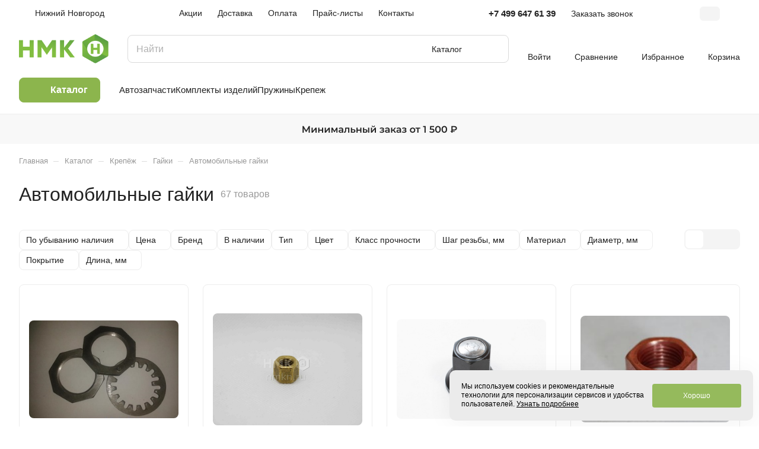

--- FILE ---
content_type: text/html; charset=UTF-8
request_url: https://murmansk.nmkn.ru/catalog/avtomobilnye-gayki/
body_size: 54631
content:
<!DOCTYPE html>
<html xmlns="http://www.w3.org/1999/xhtml" xml:lang="ru" lang="ru" class="  ">
	<head><link rel="next" href="https://nmkn.ru/catalog/avtomobilnye-gayki/?PAGEN_1=2"  />
		<title>Автомобильные гайки - купить в Нижнем Новгороде | Интернет-магазин &quot;НМК&quot;</title>
		<meta name="viewport" content="initial-scale=1.0, width=device-width" />
		<meta name="HandheldFriendly" content="true" />
		<meta name="yes" content="yes" />
		<meta name="apple-mobile-web-app-status-bar-style" content="black" />
		<meta name="SKYPE_TOOLBAR" content="SKYPE_TOOLBAR_PARSER_COMPATIBLE" />
		<meta http-equiv="Content-Type" content="text/html; charset=UTF-8" />
<meta name="keywords" content="автомобильные гайки, автомобильные гайки в Нижнем Новгороде, купить автомобильные гайки, заказать автомобильные гайки, автомобильные гайки в интернете, автомобильные гайки цены" />
<meta name="description" content="Интернет-магазин НМК предлагает купить автомобильные гайки по низкой цене оптом и в розницу в Нижнем Новгороде. Высокое качество. Доставка до двери." />
<link href="/bitrix/js/ui/design-tokens/dist/ui.design-tokens.min.css?172206366723463"  rel="stylesheet" />
<link href="/bitrix/js/ui/fonts/opensans/ui.font.opensans.min.css?17220631902320"  rel="stylesheet" />
<link href="/bitrix/js/main/popup/dist/main.popup.bundle.min.css?174058936326589"  rel="stylesheet" />
<link href="/bitrix/cache/css/s1/aspro-lite/page_202c9a636aa0e33c648114fe6dca8f5c/page_202c9a636aa0e33c648114fe6dca8f5c_v1.css?174875226521120"  rel="stylesheet" />
<link href="/bitrix/cache/css/s1/aspro-lite/default_a23ee9660f2d4dabf553d7fd78d6b0bd/default_a23ee9660f2d4dabf553d7fd78d6b0bd_v1.css?17487522593039"  rel="stylesheet" />
<link href="/bitrix/cache/css/s1/aspro-lite/default_9dc752c915e98eb3762d0cedb8adabcb/default_9dc752c915e98eb3762d0cedb8adabcb_v1.css?17487522653281"  rel="stylesheet" />
<link href="/bitrix/cache/css/s1/aspro-lite/default_9f0740aa129b0b9b02a0eceb910190bb/default_9f0740aa129b0b9b02a0eceb910190bb_v1.css?174875226514899"  rel="stylesheet" />
<link href="/bitrix/cache/css/s1/aspro-lite/default_fa22502d5c452b10cf8a5b44fa06041a/default_fa22502d5c452b10cf8a5b44fa06041a_v1.css?17487522593300"  rel="stylesheet" />
<link href="/bitrix/cache/css/s1/aspro-lite/default_4e50e334119ee2c7e7f2f3f3ccd9517f/default_4e50e334119ee2c7e7f2f3f3ccd9517f_v1.css?17487522592156"  rel="stylesheet" />
<link href="/bitrix/cache/css/s1/aspro-lite/template_e27bdcaface63e82491738eb9d631e62/template_e27bdcaface63e82491738eb9d631e62_v1.css?1758019844237014"  data-template-style="true" rel="stylesheet" />
<script>if(!window.BX)window.BX={};if(!window.BX.message)window.BX.message=function(mess){if(typeof mess==='object'){for(let i in mess) {BX.message[i]=mess[i];} return true;}};</script>
<script>(window.BX||top.BX).message({"JS_CORE_LOADING":"Загрузка...","JS_CORE_NO_DATA":"- Нет данных -","JS_CORE_WINDOW_CLOSE":"Закрыть","JS_CORE_WINDOW_EXPAND":"Развернуть","JS_CORE_WINDOW_NARROW":"Свернуть в окно","JS_CORE_WINDOW_SAVE":"Сохранить","JS_CORE_WINDOW_CANCEL":"Отменить","JS_CORE_WINDOW_CONTINUE":"Продолжить","JS_CORE_H":"ч","JS_CORE_M":"м","JS_CORE_S":"с","JSADM_AI_HIDE_EXTRA":"Скрыть лишние","JSADM_AI_ALL_NOTIF":"Показать все","JSADM_AUTH_REQ":"Требуется авторизация!","JS_CORE_WINDOW_AUTH":"Войти","JS_CORE_IMAGE_FULL":"Полный размер"});</script>

<script src="/bitrix/js/main/core/core.min.js?1748750742225353"></script>

<script>BX.Runtime.registerExtension({"name":"main.core","namespace":"BX","loaded":true});</script>
<script>BX.setJSList(["\/bitrix\/js\/main\/core\/core_ajax.js","\/bitrix\/js\/main\/core\/core_promise.js","\/bitrix\/js\/main\/polyfill\/promise\/js\/promise.js","\/bitrix\/js\/main\/loadext\/loadext.js","\/bitrix\/js\/main\/loadext\/extension.js","\/bitrix\/js\/main\/polyfill\/promise\/js\/promise.js","\/bitrix\/js\/main\/polyfill\/find\/js\/find.js","\/bitrix\/js\/main\/polyfill\/includes\/js\/includes.js","\/bitrix\/js\/main\/polyfill\/matches\/js\/matches.js","\/bitrix\/js\/ui\/polyfill\/closest\/js\/closest.js","\/bitrix\/js\/main\/polyfill\/fill\/main.polyfill.fill.js","\/bitrix\/js\/main\/polyfill\/find\/js\/find.js","\/bitrix\/js\/main\/polyfill\/matches\/js\/matches.js","\/bitrix\/js\/main\/polyfill\/core\/dist\/polyfill.bundle.js","\/bitrix\/js\/main\/core\/core.js","\/bitrix\/js\/main\/polyfill\/intersectionobserver\/js\/intersectionobserver.js","\/bitrix\/js\/main\/lazyload\/dist\/lazyload.bundle.js","\/bitrix\/js\/main\/polyfill\/core\/dist\/polyfill.bundle.js","\/bitrix\/js\/main\/parambag\/dist\/parambag.bundle.js"]);
</script>
<script>BX.Runtime.registerExtension({"name":"aspro_cookie","namespace":"window","loaded":true});</script>
<script>BX.Runtime.registerExtension({"name":"aspro_metrika.goals","namespace":"window","loaded":true});</script>
<script>BX.Runtime.registerExtension({"name":"aspro_logo","namespace":"window","loaded":true});</script>
<script>(window.BX||top.BX).message({"ADD_BASKET_PROPS_TITLE":"Выберите свойства, добавляемые в корзину","ADD_BASKET_PROPS_BUTTON_TITLE":"Выбрать"});</script>
<script>BX.Runtime.registerExtension({"name":"aspro_item_action","namespace":"window","loaded":true});</script>
<script>(window.BX||top.BX).message({"NOTICE_ADDED2CART":"В корзине","NOTICE_CLOSE":"Закрыть","NOTICE_MORE":"и ещё #COUNT# #PRODUCTS#","NOTICE_PRODUCT0":"товаров","NOTICE_PRODUCT1":"товар","NOTICE_PRODUCT2":"товара","NOTICE_ERROR":"Ошибка","NOTICE_REQUEST_ERROR":"Ошибка запроса","NOTICE_AUTHORIZED":"Вы успешно авторизовались","NOTICE_ADDED2COMPARE":"В сравнении","NOTICE_ADDED2FAVORITE":"В избранном","NOTICE_ADDED2SUBSCRIBE":"Вы подписались","NOTICE_REMOVED_FROM_COMPARE":"Удалено из сравнения","NOTICE_REMOVED_FROM_FAVORITE":"Удалено из избранного","NOTICE_REMOVED_FROM_SUBSCRIBE":"Удалено из подписки"});</script>
<script>BX.Runtime.registerExtension({"name":"aspro_notice","namespace":"window","loaded":true});</script>
<script>BX.Runtime.registerExtension({"name":"aspro_scroll_to_top","namespace":"window","loaded":true});</script>
<script>BX.Runtime.registerExtension({"name":"aspro_regions","namespace":"window","loaded":true});</script>
<script>BX.Runtime.registerExtension({"name":"aspro_chip","namespace":"window","loaded":true});</script>
<script>BX.Runtime.registerExtension({"name":"aspro_dropdown_select","namespace":"window","loaded":true});</script>
<script>BX.Runtime.registerExtension({"name":"aspro_ui","namespace":"window","loaded":true});</script>
<script>(window.BX||top.BX).message({"CT_BST_SEARCH_BUTTON2":"Найти","SEARCH_IN_SITE_FULL":"По всему сайту","SEARCH_IN_SITE":"Везде","SEARCH_IN_CATALOG_FULL":"По каталогу","SEARCH_IN_CATALOG":"Каталог"});</script>
<script>BX.Runtime.registerExtension({"name":"aspro_searchtitle","namespace":"window","loaded":true});</script>
<script>BX.Runtime.registerExtension({"name":"aspro_drag_scroll","namespace":"window","loaded":true});</script>
<script>BX.Runtime.registerExtension({"name":"aspro_landings_list","namespace":"window","loaded":true});</script>
<script>BX.Runtime.registerExtension({"name":"aspro_alphanumeric","namespace":"window","loaded":true});</script>
<script>BX.Runtime.registerExtension({"name":"aspro_toggle_panel","namespace":"window","loaded":true});</script>
<script>BX.Runtime.registerExtension({"name":"ui.design-tokens","namespace":"window","loaded":true});</script>
<script>BX.Runtime.registerExtension({"name":"ui.fonts.opensans","namespace":"window","loaded":true});</script>
<script>BX.Runtime.registerExtension({"name":"main.popup","namespace":"BX.Main","loaded":true});</script>
<script>BX.Runtime.registerExtension({"name":"popup","namespace":"window","loaded":true});</script>
<script>BX.Runtime.registerExtension({"name":"aspro_catalog","namespace":"window","loaded":true});</script>
<script>BX.Runtime.registerExtension({"name":"aspro_catalog_block","namespace":"window","loaded":true});</script>
<script>BX.Runtime.registerExtension({"name":"aspro_select_offer_load","namespace":"window","loaded":true});</script>
<script>BX.Runtime.registerExtension({"name":"aspro_countdown","namespace":"window","loaded":true});</script>
<script>BX.Runtime.registerExtension({"name":"aspro_filter_panel","namespace":"window","loaded":true});</script>
<script>BX.Runtime.registerExtension({"name":"aspro_smart_filter.ui","namespace":"window","loaded":true});</script>
<script>BX.Runtime.registerExtension({"name":"aspro_animate","namespace":"window","loaded":true});</script>
<script>BX.Runtime.registerExtension({"name":"aspro_smart_filter","namespace":"window","loaded":true});</script>
<script>BX.Runtime.registerExtension({"name":"ls","namespace":"window","loaded":true});</script>
<script>BX.Runtime.registerExtension({"name":"aspro_skeleton","namespace":"window","loaded":true});</script>
<script>(window.BX||top.BX).message({"LANGUAGE_ID":"ru","FORMAT_DATE":"DD.MM.YYYY","FORMAT_DATETIME":"DD.MM.YYYY HH:MI:SS","COOKIE_PREFIX":"BITRIX_SM","SERVER_TZ_OFFSET":"10800","UTF_MODE":"Y","SITE_ID":"s1","SITE_DIR":"\/","USER_ID":"","SERVER_TIME":1769023178,"USER_TZ_OFFSET":0,"USER_TZ_AUTO":"Y","bitrix_sessid":"8028604fbefcd934436b9a0253ab4f62"});</script>


<script src="/bitrix/js/main/ajax.min.js?172206316122194"></script>
<script src="/bitrix/js/main/popup/dist/main.popup.bundle.min.js?174058936365924"></script>
<script src="/bitrix/js/main/core/core_ls.min.js?17405893632683"></script>
<script>BX.setJSList(["\/bitrix\/templates\/aspro-lite\/components\/aspro\/smartseo.tags\/lite\/script.js","\/bitrix\/templates\/aspro-lite\/components\/bitrix\/news.list\/landings_list\/script.js","\/bitrix\/templates\/aspro-lite\/js\/jquery.history.js","\/bitrix\/templates\/aspro-lite\/js\/mobile.min.js","\/bitrix\/templates\/aspro-lite\/js\/smart-filter.min.js","\/bitrix\/templates\/aspro-lite\/js\/observer.js","\/bitrix\/templates\/aspro-lite\/js\/lite.bootstrap.js","\/bitrix\/templates\/aspro-lite\/vendor\/jquery.cookie.js","\/bitrix\/templates\/aspro-lite\/vendor\/jquery.validate.min.js","\/bitrix\/templates\/aspro-lite\/vendor\/js\/ripple.js","\/bitrix\/templates\/aspro-lite\/js\/detectmobilebrowser.js","\/bitrix\/templates\/aspro-lite\/js\/matchMedia.js","\/bitrix\/templates\/aspro-lite\/js\/jquery.actual.min.js","\/bitrix\/templates\/aspro-lite\/js\/jquery-ui.min.js","\/bitrix\/templates\/aspro-lite\/js\/jqModal.js","\/bitrix\/templates\/aspro-lite\/js\/scrollTabs.js","\/bitrix\/templates\/aspro-lite\/js\/blocks\/controls.js","\/bitrix\/templates\/aspro-lite\/js\/blocks\/dropdown-product.js","\/bitrix\/templates\/aspro-lite\/js\/blocks\/hint.js","\/bitrix\/templates\/aspro-lite\/js\/blocks\/tabs-history.js","\/bitrix\/templates\/aspro-lite\/js\/general.js","\/bitrix\/templates\/aspro-lite\/js\/custom.js","\/bitrix\/templates\/aspro-lite\/js\/metrika.goals.min.js","\/bitrix\/templates\/aspro-lite\/js\/logo.min.js","\/bitrix\/templates\/aspro-lite\/js\/item-action.min.js","\/bitrix\/templates\/aspro-lite\/js\/notice.min.js","\/bitrix\/templates\/aspro-lite\/js\/scroll_to_top.min.js","\/bitrix\/templates\/aspro-lite\/js\/conditional\/regions.min.js","\/bitrix\/templates\/aspro-lite\/components\/bitrix\/menu\/header\/script.js","\/bitrix\/components\/aspro\/theme.selector.lite\/templates\/.default\/script.js","\/bitrix\/components\/bitrix\/search.title\/script.js","\/bitrix\/templates\/aspro-lite\/components\/bitrix\/search.title\/corp\/script.js","\/bitrix\/templates\/aspro-lite\/js\/searchtitle.min.js","\/bitrix\/templates\/aspro-lite\/js\/dragscroll.min.js","\/bitrix\/templates\/aspro-lite\/components\/bitrix\/menu\/left\/script.js","\/bitrix\/templates\/aspro-lite\/components\/bitrix\/menu\/bottom\/script.js","\/bitrix\/components\/aspro\/marketing.popup.lite\/templates\/.default\/script.js","\/bitrix\/templates\/aspro-lite\/js\/jquery.inputmask.bundle.min.js","\/bitrix\/components\/aspro\/regionality.list.lite\/templates\/popup_regions\/script.js","\/bitrix\/templates\/aspro-lite\/js\/phones.js","\/bitrix\/templates\/aspro-lite\/components\/bitrix\/catalog.smart.filter\/main_compact\/script.js","\/bitrix\/templates\/aspro-lite\/js\/jquery.alphanumeric.min.js","\/bitrix\/templates\/aspro-lite\/components\/bitrix\/catalog.section\/catalog_block\/script.js","\/bitrix\/templates\/aspro-lite\/js\/select_offer_load.min.js","\/bitrix\/templates\/aspro-lite\/vendor\/js\/jquery.plugin.min.js","\/bitrix\/templates\/aspro-lite\/vendor\/js\/countdown\/jquery.countdown.min.js","\/bitrix\/templates\/aspro-lite\/vendor\/js\/countdown\/jquery.countdown-ru.js","\/bitrix\/templates\/aspro-lite\/js\/conditional\/countdown.min.js"]);</script>
<script>BX.setCSSList(["\/bitrix\/templates\/aspro-lite\/components\/bitrix\/catalog\/main\/style.css","\/bitrix\/templates\/aspro-lite\/css\/landings-list.min.css","\/bitrix\/components\/aspro\/smartseo.content\/templates\/.default\/style.css","\/bitrix\/templates\/aspro-lite\/css\/filter-panel.min.css","\/bitrix\/templates\/aspro-lite\/css\/smart-filter.min.css","\/bitrix\/templates\/aspro-lite\/css\/animation\/animation_ext.min.css","\/bitrix\/templates\/aspro-lite\/css\/fonts\/inter\/css\/inter.min.css","\/bitrix\/templates\/aspro-lite\/css\/lite.bootstrap.css","\/bitrix\/templates\/aspro-lite\/vendor\/css\/ripple.css","\/bitrix\/templates\/aspro-lite\/css\/buttons.css","\/bitrix\/templates\/aspro-lite\/css\/svg.css","\/bitrix\/templates\/aspro-lite\/css\/header.css","\/bitrix\/templates\/aspro-lite\/css\/footer.css","\/bitrix\/templates\/aspro-lite\/css\/mobile-header.css","\/bitrix\/templates\/aspro-lite\/css\/mobile-menu.css","\/bitrix\/templates\/aspro-lite\/css\/header-fixed.css","\/bitrix\/templates\/aspro-lite\/css\/page-title-breadcrumb-pagination.css","\/bitrix\/templates\/aspro-lite\/css\/social-icons.css","\/bitrix\/templates\/aspro-lite\/css\/left-menu.css","\/bitrix\/templates\/aspro-lite\/css\/tabs.css","\/bitrix\/templates\/aspro-lite\/css\/bg-banner.css","\/bitrix\/templates\/aspro-lite\/css\/item-views.css","\/bitrix\/templates\/aspro-lite\/css\/blocks\/cross.css","\/bitrix\/templates\/aspro-lite\/css\/blocks\/dark-light-theme.css","\/bitrix\/templates\/aspro-lite\/css\/blocks\/flexbox.css","\/bitrix\/templates\/aspro-lite\/css\/blocks\/grid-list.css","\/bitrix\/templates\/aspro-lite\/css\/blocks\/gutters.css","\/bitrix\/templates\/aspro-lite\/css\/blocks\/hint.css","\/bitrix\/templates\/aspro-lite\/css\/blocks\/images.css","\/bitrix\/templates\/aspro-lite\/css\/blocks\/line-block.css","\/bitrix\/templates\/aspro-lite\/css\/blocks\/mobile-scrolled.css","\/bitrix\/templates\/aspro-lite\/css\/blocks\/popup.css","\/bitrix\/templates\/aspro-lite\/css\/blocks\/prices.css","\/bitrix\/templates\/aspro-lite\/css\/blocks\/scroller.css","\/bitrix\/templates\/aspro-lite\/css\/blocks\/social-list.css","\/bitrix\/templates\/aspro-lite\/css\/blocks\/sticker.css","\/bitrix\/templates\/aspro-lite\/css\/blocks\/sticky.css","\/bitrix\/templates\/.default\/ajax\/ajax.css","\/bitrix\/templates\/aspro-lite\/css\/item-action.min.css","\/bitrix\/templates\/aspro-lite\/css\/notice.min.css","\/bitrix\/templates\/aspro-lite\/css\/scroll_to_top.min.css","\/bitrix\/templates\/aspro-lite\/css\/regions.min.css","\/bitrix\/templates\/aspro-lite\/components\/bitrix\/news.list\/banners\/style.css","\/bitrix\/templates\/aspro-lite\/components\/bitrix\/menu\/header\/style.css","\/bitrix\/components\/aspro\/theme.selector.lite\/templates\/.default\/style.css","\/bitrix\/templates\/aspro-lite\/components\/bitrix\/search.title\/corp\/style.css","\/bitrix\/templates\/aspro-lite\/css\/dragscroll.min.css","\/bitrix\/templates\/aspro-lite\/components\/bitrix\/breadcrumb\/main\/style.css","\/bitrix\/templates\/aspro-lite\/components\/bitrix\/menu\/bottom\/style.css","\/bitrix\/components\/aspro\/marketing.popup.lite\/templates\/.default\/style.css","\/bitrix\/templates\/aspro-lite\/styles.css","\/bitrix\/templates\/aspro-lite\/template_styles.css","\/bitrix\/templates\/aspro-lite\/css\/form.css","\/bitrix\/templates\/aspro-lite\/css\/colored.css","\/bitrix\/templates\/aspro-lite\/css\/responsive.css","\/bitrix\/templates\/aspro-lite\/css\/custom.css","\/bitrix\/templates\/aspro-lite\/css\/chip.min.css","\/bitrix\/templates\/aspro-lite\/css\/dropdown-select.min.css","\/bitrix\/templates\/aspro-lite\/components\/bitrix\/catalog.smart.filter\/main_compact\/style.css","\/bitrix\/templates\/aspro-lite\/css\/toggle-panel.min.css","\/bitrix\/templates\/aspro-lite\/components\/bitrix\/catalog.section\/catalog_block\/style.css","\/bitrix\/templates\/aspro-lite\/css\/catalog.min.css","\/bitrix\/templates\/aspro-lite\/css\/catalog-block.min.css","\/bitrix\/templates\/aspro-lite\/css\/conditional\/countdown.min.css","\/bitrix\/components\/aspro\/catalog.viewed.lite\/templates\/main\/style.css","\/bitrix\/templates\/aspro-lite\/css\/skeleton.css","\/bitrix\/templates\/aspro-lite\/css\/bottom-icons-panel.css"]);</script>
<script>void 0===BX.Aspro?.Captcha&&(BX.namespace("Aspro.Captcha"),(()=>{const e="captchaApiLoader";let t={};BX.Aspro.Captcha=new class{constructor(){}get options(){return JSON.parse(JSON.stringify(t.options))}get params(){let e=t.options.params;return JSON.parse(JSON.stringify(e))}get key(){return t.options.key}get hl(){return t.options.params.hl}get type(){return t.options.type}isYandexSmartCaptcha(){return"ya.smartcaptcha"==this.type}isGoogleRecaptcha(){return!this.isYandexSmartCaptcha()}isGoogleRecaptcha3(){return this.isGoogleRecaptcha()&&3==t.options.ver}isInvisible(){return this.isYandexSmartCaptcha()?t.options.params.invisible:this.isGoogleRecaptcha()&&!this.isGoogleRecaptcha3()?"invisible"==t.options.params.size:void 0}get className(){return this.isYandexSmartCaptcha()?"smart-captcha":this.isGoogleRecaptcha()?"g-recaptcha":""}get selector(){return"."+this.className}get clientResponseSelector(){return this.isYandexSmartCaptcha()?'[name="smart-token"]':this.isGoogleRecaptcha()?".g-recaptcha-response":""}get api(){return this.isYandexSmartCaptcha()?window.smartCaptcha||null:this.isGoogleRecaptcha()&&window.grecaptcha||null}getApiResponse(e){return void 0!==e?this.api.getResponse(e):""}init(e){t.options||(t.options="object"==typeof e&&e?e:{},window.onLoadCaptcha=window.onLoadCaptcha||this.onLoad.bind(this),window.renderCaptcha=window.renderCaptcha||this.render.bind(this),window.onPassedCaptcha=window.onPassedCaptcha||this.onPassed.bind(this),window.renderRecaptchaById=window.renderRecaptchaById||window.renderCaptcha,this.isYandexSmartCaptcha()&&(window.asproRecaptcha=t.options),this.isGoogleRecaptcha()&&(window.asproRecaptcha.params={sitekey:t.options.key,recaptchaLang:t.options.params.hl,callback:t.options.params.callback},this.isGoogleRecaptcha3()||(window.asproRecaptcha.params.recaptchaSize=t.options.params.size,window.asproRecaptcha.params.recaptchaColor=t.options.params.theme,window.asproRecaptcha.params.recaptchaLogoShow=t.options.params.showLogo,window.asproRecaptcha.params.recaptchaBadge=t.options.params.badge)))}load(){return t.loadPromise=t.loadPromise||new Promise(((a,o)=>{try{if(t.onResolveLoadPromise=()=>{a()},document.getElementById(e))throw"Another Api loader already exists";let o=document.createElement("script");o.id=e,this.isYandexSmartCaptcha()?o.src="https://smartcaptcha.yandexcloud.net/captcha.js?render=onload&onload=onLoadCaptcha":o.src="//www.google.com/recaptcha/api.js?hl="+this.hl+"&onload=onLoadCaptcha&render="+(this.isGoogleRecaptcha3()?this.key:"explicit"),document.head.appendChild(o)}catch(e){console.error(e),o(e)}})),t.loadPromise}onLoad(){"function"==typeof t.onResolveLoadPromise&&t.onResolveLoadPromise()}validate(e){if(e){let t=e.closest("form")?.querySelector(this.selector);if(t){let e=t.getAttribute("data-widgetid");if(void 0!==e)return""!=this.getApiResponse(e)}}return!0}onPassed(e){e&&document.querySelectorAll(this.selector).forEach((t=>{let a=t.getAttribute("data-widgetid");if(void 0!==a){if(this.getApiResponse(a)==e){let a=t.closest("form");if(a)if(this.isInvisible()){let t=this.clientResponseSelector;a.querySelector(t)&&!a.querySelector(t).value&&(a.querySelector(t).value=e),document.querySelectorAll('iframe[src*="recaptcha"]').forEach((e=>{let t=e.parentElement?.parentElement;t&&(t.classList.contains("grecaptcha-badge")||(t.style.width="100%"))})),"one_click_buy_form"==a.getAttribute("id")?BX.submit(BX("one_click_buy_form")):"form_comment"==a.getAttribute("name")?BX.submit(BX("form_comment")):-1!==a.getAttribute("id")?.indexOf("auth-page-form")?BX.submit(a):a.submit()}else this.Replacer.addValidationInput(a),a.querySelector("input.recaptcha")&&this.api&&$(a.querySelector("input.recaptcha")).valid()}}}))}onSubmit(e){return new Promise(((t,a)=>{try{if("object"==typeof e&&e&&e.form&&this.api){let a=e.form.querySelector(this.selector);if(a){let o=a.getAttribute("data-widgetid");if(void 0!==o){let a=this.clientResponseSelector;e.form.querySelector(a)&&!e.form.querySelector(a).value&&(e.form.closest(".form")&&e.form.closest(".form").classList.add("sending"),this.isInvisible()?(this.api.execute(o),t(!1)):this.isGoogleRecaptcha3()&&(this.api.execute(this.key,{action:"maxscore"}).then((t=>{e.form.querySelector(a).value=t,"one_click_buy_form"==e.form.getAttribute("id")?BX.submit(BX("one_click_buy_form")):"form_comment"==e.form.getAttribute("name")?BX.submit(BX("form_comment")):-1!==e.form.getAttribute("id")?.indexOf("auth-page-form")?BX.submit(e.form):e.form.submit()})),t(!1)))}}}t(!0)}catch(e){console.error(e),a(e)}}))}render(e){return new Promise(((t,a)=>{this.load().then((()=>{try{if(!this.api)throw"Captcha api not loaded";const a=a=>{if(!a.classList.contains(this.className))throw"Node is not a captcha #"+e;let o;this.isGoogleRecaptcha3()?(a.innerHTML='<textarea class="g-recaptcha-response" style="display:none;resize:0;" name="g-recaptcha-response"></textarea>',t(a)):(a.children.length&&t(a),o=this.api.render(a,this.params),a.setAttribute("data-widgetid",o),t(a))};let o=document.getElementById(e);if(o)a(o);else{let t=0;const s=setInterval((()=>{if(o=document.getElementById(e),o)clearInterval(s),a(o);else if(++t>=10)throw clearInterval(s),"Captcha not finded #"+e}),100)}}catch(e){console.error(e),a(e)}})).catch((e=>{console.error(e),a(e)}))}))}reset(){(this.isGoogleRecaptcha()||this.isYandexSmartCaptcha())&&this.api.reset()}};BX.Aspro.Captcha.Replacer=new class{constructor(){this.bindEvents()}bindEvents(){BX.addCustomEvent(window,"onRenderCaptcha",BX.proxy(this.replace,this)),BX.addCustomEvent(window,"onAjaxSuccess",BX.proxy(this.replace,this))}replace(e){try{this.fixExists();let e=this.getForms();for(let t=0;t<e.length;++t){let a=e[t];this.hideLabel(a),this.removeReload(a),BX.Aspro.Captcha.isGoogleRecaptcha3()&&this.hideRow(a),BX.Aspro.Captcha.isGoogleRecaptcha3()||BX.Aspro.Captcha.isInvisible()||this.addValidationInput(a);let o=this.getInputs(a);for(let e=0;e<o.length;++e)this.replaceInput(o[e]);let s=this.getImages(a);for(let e=0;e<s.length;++e)this.hideImage(s[e])}return!0}catch(e){return console.error(e),!1}}fixExists(){let e=document.getElementsByClassName(BX.Aspro.Captcha.className);if(e.length)for(let t=0;t<e.length;++t){let a=e[t],o=a.id;if("string"==typeof o&&0!==o.length){let e=a.closest("form");if(e&&(this.hideLabel(e),this.removeReload(e),BX.Aspro.Captcha.isGoogleRecaptcha()&&BX.Aspro.Captcha.isGoogleRecaptcha3()&&this.hideRow(e),BX.Aspro.Captcha.isGoogleRecaptcha3()||BX.Aspro.Captcha.isInvisible()||this.addValidationInput(e),BX.Aspro.Captcha.isYandexSmartCaptcha()||!BX.Aspro.Captcha.isGoogleRecaptcha3())){let e=a.closest(".captcha-row");e&&(BX.Aspro.Captcha.isYandexSmartCaptcha()?BX.Aspro.Captcha.isInvisible()&&e.classList.add((BX.Aspro.Captcha.params.hideShield,"n"),BX.Aspro.Captcha.params.shieldPosition):e.classList.add("logo_captcha_"+BX.Aspro.Captcha.params.showLogo,window.BX.Aspro.Captcha.params.badge),BX.Aspro.Captcha.isInvisible()&&e.classList.add("invisible"),e.querySelector(".captcha_image")?.classList.add("recaptcha_tmp_img"),e.querySelector(".captcha_input")?.classList.add("recaptcha_text"))}}}}getForms(){let e=[],t=this.getInputs();for(let a=0;a<t.length;++a){let o=t[a].closest("form");o&&e.push(o)}return e}getInputs(e=null){let t=[];return(e=e||document).querySelectorAll('form input[name="captcha_word"]').forEach((e=>{t.push(e)})),t}getImages(e=null){let t=[];return(e=e||document).querySelectorAll("img[src]").forEach((e=>{(/\/bitrix\/tools\/captcha.php\?(captcha_code|captcha_sid)=[^>]*?/i.test(e.src)||"captcha"===e.id)&&t.push(e)})),t}replaceInput(e){if(!e)return;let t="recaptcha-dynamic-"+(new Date).getTime();if(null!==document.getElementById(t)){let e=!1,a=null,o=65535;do{a=Math.floor(Math.random()*o),e=null!==document.getElementById(t+a)}while(e);t+=a}let a=document.createElement("div");a.id=t,a.className=BX.Aspro.Captcha.className,a.setAttribute("data-sitekey",BX.Aspro.Captcha.key),e.parentNode&&(e.parentNode.classList.add("recaptcha_text"),e.parentNode.replaceChild(a,e)),BX.Aspro.Captcha.render(t)}hideImage(e){if(!e)return;e.style.display="none";e.setAttribute("src","[data-uri]"),e.parentNode&&e.parentNode.classList.add("recaptcha_tmp_img")}hideLabel(e=null){(e=e||document).querySelectorAll(".captcha-row label").forEach((e=>{e.style.display="none"}))}removeReload(e=null){(e=e||document).querySelectorAll(".captcha-row .refresh").forEach((e=>{e.remove()})),e.querySelectorAll(".captcha_reload").forEach((e=>{e.remove()}))}hideRow(e=null){(e=e||document).querySelectorAll(".captcha-row").forEach((e=>{e.style.display="none"}))}addValidationInput(e=null){(e=e||document).querySelectorAll(".captcha-row").forEach((e=>{e.querySelector("input.recaptcha")||e.appendChild(BX.create({tag:"input",attrs:{type:"text",class:"recaptcha"},html:""}))}))}}})());</script>
<script>window['asproRecaptcha'] = {"type":"g.recaptcha","key":"6LdzLnsqAAAAAERoDgJaEeFN9F_5iHBNzLcMdRpf","ver":"3","params":{"sitekey":"6LdzLnsqAAAAAERoDgJaEeFN9F_5iHBNzLcMdRpf","hl":"ru","callback":"onPassedCaptcha"}};</script><script>BX.Aspro.Captcha.init({"type":"g.recaptcha","key":"6LdzLnsqAAAAAERoDgJaEeFN9F_5iHBNzLcMdRpf","ver":"3","params":{"sitekey":"6LdzLnsqAAAAAERoDgJaEeFN9F_5iHBNzLcMdRpf","hl":"ru","callback":"onPassedCaptcha"}});</script>
<script>
					(function () {
						"use strict";

						var counter = function ()
						{
							var cookie = (function (name) {
								var parts = ("; " + document.cookie).split("; " + name + "=");
								if (parts.length == 2) {
									try {return JSON.parse(decodeURIComponent(parts.pop().split(";").shift()));}
									catch (e) {}
								}
							})("BITRIX_CONVERSION_CONTEXT_s1");

							if (cookie && cookie.EXPIRE >= BX.message("SERVER_TIME"))
								return;

							var request = new XMLHttpRequest();
							request.open("POST", "/bitrix/tools/conversion/ajax_counter.php", true);
							request.setRequestHeader("Content-type", "application/x-www-form-urlencoded");
							request.send(
								"SITE_ID="+encodeURIComponent("s1")+
								"&sessid="+encodeURIComponent(BX.bitrix_sessid())+
								"&HTTP_REFERER="+encodeURIComponent(document.referrer)
							);
						};

						if (window.frameRequestStart === true)
							BX.addCustomEvent("onFrameDataReceived", counter);
						else
							BX.ready(counter);
					})();
				</script>
<script>BX.message({'JS_REQUIRED':'Заполните это поле!','JS_FORMAT':'Неверный формат!','JS_FILE_EXT':'Недопустимое расширение файла!','JS_PASSWORD_COPY':'Пароли не совпадают!','JS_PASSWORD_LENGTH':'Минимум 6 символов!','JS_ERROR':'Неверно заполнено поле!','JS_FILE_SIZE':'Максимальный размер 5мб!','JS_FILE_BUTTON_NAME':'Выберите файл','JS_FILE_DEFAULT':'Файл не найден','JS_DATE':'Некорректная дата!','JS_DATETIME':'Некорректная дата/время!','JS_REQUIRED_LICENSES':'Согласитесь с условиями','JS_REQUIRED_OFFER':'Согласитесь с условиями','JS_INVALID_NUMBER':'Неверный номер','JS_INVALID_COUNTRY_CODE':'Неверный код страны','JS_TOO_SHORT':'Номер слишком короткий','JS_TOO_LONG':'Номер слишком длинный','S_CALLBACK':'Заказать звонок','S_QUESTION':'Задать вопрос','S_ASK_QUESTION':'Задать вопрос','S_FEEDBACK':'Оставить отзыв','ERROR_INCLUDE_MODULE_DIGITAL_TITLE':'Ошибка подключения модуля &laquo;Аспро: ЛайтШоп&raquo;','ERROR_INCLUDE_MODULE_DIGITAL_TEXT':'Ошибка подключения модуля &laquo;Аспро: ЛайтШоп&raquo;.<br />Пожалуйста установите модуль и повторите попытку','S_SERVICES':'Наши услуги','S_SERVICES_SHORT':'Услуги','S_TO_ALL_SERVICES':'Все услуги','S_CATALOG':'Каталог товаров','S_CATALOG_SHORT':'Каталог','S_TO_ALL_CATALOG':'Весь каталог','S_CATALOG_FAVORITES':'Наши товары','S_CATALOG_FAVORITES_SHORT':'Товары','S_NEWS':'Новости','S_TO_ALL_NEWS':'Все новости','S_COMPANY':'О компании','S_OTHER':'Прочее','S_CONTENT':'Контент','T_JS_ARTICLE':'Артикул: ','T_JS_NAME':'Наименование: ','T_JS_PRICE':'Цена: ','T_JS_QUANTITY':'Количество: ','T_JS_SUMM':'Сумма: ','FANCY_CLOSE':'Закрыть','FANCY_NEXT':'Вперед','FANCY_PREV':'Назад','CUSTOM_COLOR_CHOOSE':'Выбрать','CUSTOM_COLOR_CANCEL':'Отмена','S_MOBILE_MENU':'Меню','DIGITAL_T_MENU_BACK':'Назад','DIGITAL_T_MENU_CALLBACK':'Обратная связь','DIGITAL_T_MENU_CONTACTS_TITLE':'Будьте на связи','TITLE_BASKET':'В корзине товаров на #SUMM#','BASKET_SUMM':'#SUMM#','EMPTY_BASKET':'Корзина пуста','TITLE_BASKET_EMPTY':'Корзина пуста','BASKET':'Корзина','SEARCH_TITLE':'Поиск','SOCIAL_TITLE':'Оставайтесь на связи','LOGIN':'Войти','MY_CABINET':'Кабинет','SUBSCRIBE_TITLE':'Будьте всегда в курсе','HEADER_SCHEDULE':'Время работы','SEO_TEXT':'SEO описание','COMPANY_IMG':'Картинка компании','COMPANY_TEXT':'Описание компании','JS_RECAPTCHA_ERROR':'Пройдите проверку','JS_PROCESSING_ERROR':'Согласитесь с условиями!','CONFIG_SAVE_SUCCESS':'Настройки сохранены','CONFIG_SAVE_FAIL':'Ошибка сохранения настроек','CLEAR_FILE':'Отменить','ALL_SECTIONS_PROJECT':'Все проекты','RELOAD_PAGE':'Обновить страницу','REFRESH':'Поменять картинку','RECAPTCHA_TEXT':'Подтвердите, что вы не робот','SHOW':'Еще','HIDE':'Скрыть','FILTER_EXPAND_VALUES':'Показать все','FILTER_HIDE_VALUES':'Свернуть','COUNTDOWN_SEC':'сек','COUNTDOWN_MIN':'мин','COUNTDOWN_HOUR':'час','COUNTDOWN_DAY0':'дн','COUNTDOWN_DAY1':'дн','COUNTDOWN_DAY2':'дн','COUNTDOWN_WEAK0':'Недель','COUNTDOWN_WEAK1':'Неделя','COUNTDOWN_WEAK2':'Недели','COUNTDOWN_MONTH0':'Месяцев','COUNTDOWN_MONTH1':'Месяц','COUNTDOWN_MONTH2':'Месяца','COUNTDOWN_YEAR0':'Лет','COUNTDOWN_YEAR1':'Год','COUNTDOWN_YEAR2':'Года','COUNTDOWN_COMPACT_SEC':'с','COUNTDOWN_COMPACT_MIN':'м','COUNTDOWN_COMPACT_HOUR':'ч','COUNTDOWN_COMPACT_DAY':'д','COUNTDOWN_COMPACT_WEAK':'н','COUNTDOWN_COMPACT_MONTH':'м','COUNTDOWN_COMPACT_YEAR0':'л','COUNTDOWN_COMPACT_YEAR1':'г','BASKET_PRINT_BUTTON':'Распечатать','BASKET_CLEAR_ALL_BUTTON':'Очистить','BASKET_QUICK_ORDER_BUTTON':'Быстрый заказ','BASKET_CONTINUE_BUTTON':'Продолжить покупки','BASKET_ORDER_BUTTON':'Оформить заказ','SHARE_BUTTON':'Поделиться','BASKET_CHANGE_TITLE':'Ваш заказ','BASKET_CHANGE_LINK':'Изменить','MORE_INFO_SKU':'Купить','ITEM_ECONOMY':'Экономия','ITEM_ARTICLE':'Артикул: ','JS_FORMAT_ORDER':'имеет неверный формат','JS_BASKET_COUNT_TITLE':'В корзине товаров на SUMM','POPUP_VIDEO':'Видео','POPUP_GIFT_TEXT':'Нашли что-то особенное? Намекните другу о подарке!','ORDER_FIO_LABEL':'Ф.И.О.','ORDER_PHONE_LABEL':'Телефон','ORDER_REGISTER_BUTTON':'Регистрация','PRICES_TYPE':'Варианты цен','FILTER_HELPER_VALUES':' знач.','SHOW_MORE_SCU_MAIN':'Еще #COUNT#','SHOW_MORE_SCU_1':'предложение','SHOW_MORE_SCU_2':'предложения','SHOW_MORE_SCU_3':'предложений','PARENT_ITEM_NOT_FOUND':'Не найден основной товар для услуги в корзине. Обновите страницу и попробуйте снова.','S_FAVORITE':'Избранное','S_COMPARE':'Сравнение'})</script>
<style>html {--border-radius:8px;--theme-base-color:#8cb54d;--theme-base-opacity-color:#8cb54d1a;--theme-more-color:#8cb54d;--theme-outer-border-radius:8px;--theme-text-transform:none;--theme-letter-spacing:normal;--theme-button-font-size:0%;--theme-button-padding-2px:0%;--theme-button-padding-1px:0%;--theme-more-color-hue:84;--theme-more-color-saturation:41%;--theme-more-color-lightness:51%;--theme-base-color-hue:84;--theme-base-color-saturation:41%;--theme-base-color-lightness:51%;--theme-lightness-hover-diff:6%;}</style>
<style>html {font-size:16px;--theme-font-family:Inter;--theme-font-title-family:var(--theme-font-family);--theme-font-title-weight:500;}</style>
<style>html {--theme-page-width: 1500px;--theme-page-width-padding: 32px}</style>

            <script src="/bitrix/templates/aspro-lite/js/app.min.js?17487515292299"></script>
            <script data-skip-moving="true" src="/bitrix/js/main/jquery/jquery-3.6.0.min.js"></script>
            <script data-skip-moving="true" src="/bitrix/templates/aspro-lite/js/speed.min.js?=1727593653"></script>
        
<link href="/bitrix/templates/aspro-lite/css/print.min.css?172206409612929" data-template-style="true" rel="stylesheet" media="print">
<script>window.lazySizesConfig = window.lazySizesConfig || {};lazySizesConfig.loadMode = 1;lazySizesConfig.expand = 200;lazySizesConfig.expFactor = 1;lazySizesConfig.hFac = 0.1;window.lazySizesConfig.loadHidden = false;</script>
<script src="/bitrix/templates/aspro-lite/vendor/lazysizes.min.js" data-skip-moving="true" defer=""></script>
<script src="/bitrix/templates/aspro-lite/vendor/ls.unveilhooks.min.js" data-skip-moving="true" defer=""></script>
<link rel="shortcut icon" href="/favicon.png" type="image/png" />
<link rel="apple-touch-icon" sizes="180x180" href="/upload/aspro.lite/448/4gs7d1ptd2f96ketdci12hsgudu5cq53.png" />

<meta property="og:title" content="Автомобильные гайки - купить в Нижнем Новгороде | Интернет-магазин &quot;НМК&quot;" />
<meta property="og:type" content="website" />
<meta property="og:image" content="https://murmansk.nmkn.ru/upload/aspro.lite/74b/2914unj90fnc6fihy8q2vkojj3dykdg9.png" />
<link rel="image_src" href="https://murmansk.nmkn.ru/upload/aspro.lite/74b/2914unj90fnc6fihy8q2vkojj3dykdg9.png"  />
<meta property="og:url" content="https://murmansk.nmkn.ru/catalog/avtomobilnye-gayki/" />
<meta property="og:description" content="Интернет-магазин НМК предлагает купить автомобильные гайки по низкой цене оптом и в розницу в Нижнем Новгороде. Высокое качество. Доставка до двери." />
<script>
function nsCookieBtn(){ 
	let alertWindow = document.getElementById('ns-cookiesaccept'); alertWindow.remove();
	let cookie_string = 'COOKIE_ACCEPT_V1' + '=' + escape('Y'); 
	let expires = new Date((new Date).getTime() + (7 * 60 * 60 * 24 * 1000)); 
	cookie_string += '; expires=' + expires.toUTCString(); 
	cookie_string += '; path=' + escape ('/'); 
	document.cookie = cookie_string; 	
}
function nsCookieCheck(){
	let CookieValue = 'N'; 
	let value = '; ' + document.cookie;
	let parts = value.split('; ' + 'COOKIE_ACCEPT_V1' + '=');
	if (parts.length == 2)  
		CookieValue = parts.pop().split(';').shift();
	if(CookieValue != 'Y') {
		document.addEventListener('DOMContentLoaded', function() {
			let div = document.createElement('div'); 
			div.innerHTML = '<div id="ns-cookiesaccept" class="ns-cookiesaccept"> <div class="ns-cookiesaccept-text">Мы используем cookies и рекомендательные технологии для персонализации сервисов и удобства пользователей. <a href="/info/recommendation-technologies/" target="_blank">Узнать подробнее</a></div> <div> <div class="ns-cookiesaccept-button" id="ns-cookiesaccept-button" onclick="nsCookieBtn()">Хорошо</div> </div> </div> ';
			document.body.appendChild(div);
		});	
	}
}
nsCookieCheck();
</script>
 <style> .ns-cookiesaccept {display:flex; align-items: center; gap: 15px; margin:0; padding: 20px; width:40%; color: #000000; background: #ebebeb; border-radius: 10px; box-shadow: 0px 4px 43.5px 0px rgba(0, 0, 0, 0.05); box-sizing: border-box; position:fixed; bottom: 10px; right: 10px; z-index: 100001; } .ns-cookiesaccept-text {font-size: 12px; line-height:125%} .ns-cookiesaccept a, .ns-cookiesaccept a:visited {display:inline;color:inherit;text-decoration:underline} .ns-cookiesaccept-button {display:block; padding: 0 25px; min-width: 150px; height: 40px; color: #ffffff; font-weight: 500; font-size:12px; text-align: center; text-decoration: none; background: rgba(140, 181, 77, .9); border-radius: 4px; cursor: pointer; *overflow: visible; white-space: nowrap; box-sizing: border-box; line-height: 40px; transition: all .2s ease; user-select: none} .ns-cookiesaccept-button:hover {background: rgba(140, 181, 77, 1)} @media only screen and (max-width: 1200px) { .ns-cookiesaccept {padding: 10px} .ns-cookiesaccept {width: 60%} } @media only screen and (max-width: 800px) { .ns-cookiesaccept {width: calc(100% - 20px)} } @media only screen and (max-width: 500px) { .ns-cookiesaccept {flex-wrap: wrap} } </style> 



<script  src="/bitrix/cache/js/s1/aspro-lite/template_c4a622496e05b5a42dcbeab59f20a194/template_c4a622496e05b5a42dcbeab59f20a194_v1.js?1748753725423605"></script>
<script  src="/bitrix/cache/js/s1/aspro-lite/page_dea9ca87d0e7437a862fe14fa9f7f814/page_dea9ca87d0e7437a862fe14fa9f7f814_v1.js?174875226531763"></script>
<script  src="/bitrix/cache/js/s1/aspro-lite/default_39cdab042549e7cf834961e6ae726d0e/default_39cdab042549e7cf834961e6ae726d0e_v1.js?17487522591684"></script>
<script  src="/bitrix/cache/js/s1/aspro-lite/default_f52e60af2c3a68161f48dde995b0306e/default_f52e60af2c3a68161f48dde995b0306e_v1.js?17487522591114"></script>
<script  src="/bitrix/cache/js/s1/aspro-lite/default_5ae96729170ea4354ccbb6170b6d21f8/default_5ae96729170ea4354ccbb6170b6d21f8_v1.js?174875226524098"></script>
<script  src="/bitrix/cache/js/s1/aspro-lite/default_eded75d839a80a4d958f4f7c365d6431/default_eded75d839a80a4d958f4f7c365d6431_v1.js?174875226532803"></script>
<script>var _ba = _ba || []; _ba.push(["aid", "8fa92b5c10ed5cf03244bbd1c228dccd"]); _ba.push(["host", "murmansk.nmkn.ru"]); (function() {var ba = document.createElement("script"); ba.type = "text/javascript"; ba.async = true;ba.src = (document.location.protocol == "https:" ? "https://" : "http://") + "bitrix.info/ba.js";var s = document.getElementsByTagName("script")[0];s.parentNode.insertBefore(ba, s);})();</script>


				<style>html {--header-height:193px;}</style>	</head>
	<body class=" site_s1   side_left hide_menu_page region_confirm_normal header_fill_ fixed_y mfixed_y mfixed_view_always title_position_left mmenu_leftside mheader-v1 footer-v1 fill_bg_ header-v4 title-v1 bottom-icons-panel_y with_order with_cabinet with_phones theme-light" id="main" data-site="/">
		<div class="bx_areas"><!-- Yandex.Metrika counter -->
<script >
   (function(m,e,t,r,i,k,a){m[i]=m[i]||function(){(m[i].a=m[i].a||[]).push(arguments)};
   m[i].l=1*new Date();
   for (var j = 0; j < document.scripts.length; j++) {if (document.scripts[j].src === r) { return; }}
   k=e.createElement(t),a=e.getElementsByTagName(t)[0],k.async=1,k.src=r,a.parentNode.insertBefore(k,a)})
   (window, document, "script", "https://mc.yandex.ru/metrika/tag.js", "ym");

   ym(22287229, "init", {
        clickmap:true,
        trackLinks:true,
        accurateTrackBounce:true,
        webvisor:true,
        ecommerce:"dataLayer"
   });
</script>
<noscript><div><img class="lazyload "  src="[data-uri]" data-src="https://mc.yandex.ru/watch/22287229" style="position:absolute; left:-9999px;" alt="" /></div></noscript>
<!-- /Yandex.Metrika counter -->

<!-- Novofon -->
    <script async src="https://widget.novofon.ru/novofon.js?k=4IYD2xeKiRwFDDsoqkZu5OZCXuuOKhQO"></script>
<!-- Novofon --></div>

		
		<div id="panel"></div>


						                                <script data-skip-moving="true">
            var solutionName = 'arLiteOptions';
            var arAsproOptions = window[solutionName] = ({});
            var arAsproCounters = {};
            var arBasketItems = {};
        </script>
        <script src="/bitrix/templates/aspro-lite/js/setTheme.php?site_id=s1&site_dir=/" data-skip-moving="true"></script>
        <script>

        if (arAsproOptions.SITE_ADDRESS){
            arAsproOptions.SITE_ADDRESS = arAsproOptions.SITE_ADDRESS.replace(/'/g, "");
        }

        window.basketJSParams = window.basketJSParams || [];
        window.dataLayer = window.dataLayer || [];        BX.message({'MIN_ORDER_PRICE_TEXT':'<b>Минимальная сумма заказа #PRICE# руб. без учета доставки.<\/b><br/>Пожалуйста, добавьте еще товары в корзину','LICENSES_TEXT':'Продолжая, вы соглашаетесь с <a href=\"/include/licenses_detail.php\" target=\"_blank\">политикой конфиденциальности<\/a>','OFFER_TEXT':'Продолжая, вы соглашаетесь с <a href=\"/include/offer_detail.php\" target=\"_blank\">публичной офертой<\/a>','LICENSES_OFFER_TEXT':'Продолжая, вы соглашаетесь с <a href=\"/include/licenses_detail.php\" target=\"_blank\">политикой конфиденциальности<\/a> и с <a href=\"/include/offer_detail.php\" target=\"_blank\">публичной офертой<\/a>'});
        arAsproOptions.PAGES.FRONT_PAGE = window[solutionName].PAGES.FRONT_PAGE = "";
        arAsproOptions.PAGES.BASKET_PAGE = window[solutionName].PAGES.BASKET_PAGE = "";
        arAsproOptions.PAGES.ORDER_PAGE = window[solutionName].PAGES.ORDER_PAGE = "";
        arAsproOptions.PAGES.PERSONAL_PAGE = window[solutionName].PAGES.PERSONAL_PAGE = "";
        arAsproOptions.PAGES.CATALOG_PAGE = window[solutionName].PAGES.CATALOG_PAGE = "1";
        </script>
        <!--'start_frame_cache_options-block'-->            <script>
            var arAsproCounters = {'BASKET':{'ITEMS':[],'COUNT':'0','TITLE':'Корзина пуста'},'DELAY':{'ITEMS':[],'COUNT':'0'},'NOT_AVAILABLE':{'ITEMS':[],'COUNT':'0'},'COMPARE':{'ITEMS':[],'COUNT':'0','TITLE':'Список сравниваемых элементов'},'FAVORITE':{'ITEMS':[],'COUNT':'0','TITLE':'Избранные товары'},'SUBSCRIBE':{'ITEMS':[],'COUNT':'0','TITLE':'Подписка на товары'}};
            </script>
            <!--'end_frame_cache_options-block'-->
		<div class="body  hover_">
			<div class="body_media"></div>

						<div class="headers-container">				
				<div class="title-v1" data-ajax-block="HEADER" data-ajax-callback="headerInit">
										
<header class="header_4 header header--with_regions header--narrow ">
	<div class="header__inner  header__inner--no-pt">

		
		<div class="header__top-part " data-ajax-load-block="HEADER_TOP_PART">
							<div class="maxwidth-theme">
			
			<div class="header__top-inner">

														<div class="header__top-item icon-block--with_icon">
						<!--'start_frame_cache_header-regionality-block1'-->        					<div class="regions dropdown-select" title="Регион">
			<div class="regions__chooser dropdown-select__title fill-theme-parent light-opacity-hover color-theme-hover js_city_chooser animate-load" data-event="jqm" data-name="city_chooser" data-param-url="%2Fcatalog%2Favtomobilnye-gayki%2F" data-param-form_id="city_chooser">
				<i class="svg inline region dropdown-select__icon-left fill-theme-target banner-light-icon-fill fill-dark-light-block inline " aria-hidden="true"><svg width="17" height="16" ><use xlink:href="/bitrix/templates/aspro-lite/images/svg/header_icons.svg?1731134980#region-17-16"></use></svg></i>									<span class="regions__name color-theme-hover font_14 banner-light-text menu-light-text">Нижний Новгород</span>
							</div>
					</div>
	        <!--'end_frame_cache_header-regionality-block1'-->					</div>
				
								<div class="header__top-item header-menu dotted-flex-1 hide-dotted">
					<nav class="mega-menu sliced">
						    <div class="catalog_icons_">
        <div class="header-menu__wrapper">
                                            <div class="header-menu__item unvisible header-menu__item--first  ">
                                            <a class="header-menu__link header-menu__link--top-level light-opacity-hover fill-theme-hover banner-light-text dark_link" href="/sales/">
                            <span class="header-menu__title font_14">
                                Акции                            </span>
                                                    </a>
                                                                                                </div>
                                                            <div class="header-menu__item unvisible   ">
                                            <a class="header-menu__link header-menu__link--top-level light-opacity-hover fill-theme-hover banner-light-text dark_link" href="/help/delivery/">
                            <span class="header-menu__title font_14">
                                Доставка                            </span>
                                                    </a>
                                                                                                </div>
                                                            <div class="header-menu__item unvisible   ">
                                            <a class="header-menu__link header-menu__link--top-level light-opacity-hover fill-theme-hover banner-light-text dark_link" href="/help/payment/">
                            <span class="header-menu__title font_14">
                                Оплата                            </span>
                                                    </a>
                                                                                                </div>
                                                            <div class="header-menu__item unvisible   ">
                                            <a class="header-menu__link header-menu__link--top-level light-opacity-hover fill-theme-hover banner-light-text dark_link" href="/company/price-lists/">
                            <span class="header-menu__title font_14">
                                Прайс-листы                            </span>
                                                    </a>
                                                                                                </div>
                                                            <div class="header-menu__item unvisible  header-menu__item--last ">
                                            <a class="header-menu__link header-menu__link--top-level light-opacity-hover fill-theme-hover banner-light-text dark_link" href="/contacts/">
                            <span class="header-menu__title font_14">
                                Контакты                            </span>
                                                    </a>
                                                                                                </div>
                            
                            <div class="header-menu__item header-menu__item--more-items unvisible">
                    <div class="header-menu__link banner-light-icon-fill fill-dark-light-block light-opacity-hover">
                        <i class="svg inline  inline " aria-hidden="true"><svg width="15" height="3" ><use xlink:href="/bitrix/templates/aspro-lite/images/svg/header_icons.svg?1731134980#dots-15-3"></use></svg></i>                    </div>
                    <div class="header-menu__dropdown-menu dropdown-menu-wrapper dropdown-menu-wrapper--visible dropdown-menu-wrapper--woffset">
                        <ul class="header-menu__more-items-list dropdown-menu-inner rounded-x"></ul>
                    </div>
                </div>
                    </div>
    </div>
    <script data-skip-moving="true">
        if (typeof topMenuAction !== 'function'){
            function topMenuAction() {
                //CheckTopMenuPadding();
                //CheckTopMenuOncePadding();
                if (typeof CheckTopMenuDotted !== 'function'){
                    let timerID = setInterval(function(){
                        if (typeof CheckTopMenuDotted === 'function'){
                            CheckTopMenuDotted();
                            clearInterval(timerID);
                        }
                    }, 100);
                } else {
                    CheckTopMenuDotted();
                }
            }
        }

    </script>
					</nav>
				</div>

												
            <div class="header__top-item no-shrinked " data-ajax-load-block="HEADER_TOGGLE_PHONE">
                
                                                <div class="">
                                <div class="phones">
                                                                        <div class="phones__phones-wrapper">
                                                                                                                <!--'start_frame_cache_header-allphones-block1'-->        
                                <div class="phones__inner phones__inner--big fill-theme-parent">
                <a class="phones__phone-link phones__phone-first dark_link banner-light-text menu-light-text icon-block__name" href="tel:+74996476139">+7 499 647 61 39</a>
                                    <div class="phones__dropdown ">
                        <div class="dropdown dropdown--relative">
                                                                                            <div class="phones__phone-more dropdown__item color-theme-hover dropdown__item--first dropdown__item--last">
                                    <a class="phones__phone-link dark_link phones__phone-link--no_descript" rel="nofollow" href="tel:+74996476139">+7 499 647 61 39</a>
                                </div>
                                                        <div class="phones__dropdown-item callback-item">
                                <div class="animate-load btn btn-default btn-wide btn-sm" data-event="jqm" data-param-id="5" data-name="callback">
                                    Заказать звонок                                </div>
                            </div>
                        </div>
                        <div class="dropdown dropdown--relative">
                                                                                    <div class="phones__dropdown-item">
                                                    <div class="email__title phones__dropdown-title">
                        E-mail                    </div>
                                <div class="phones__dropdown-value">
                                        <div>
                                            <div>
                            <a class="dark_link" href="mailto:orders@nmkn.ru">orders@nmkn.ru</a>
                        </div>
                                        </div>
                </div>

                                    </div>
                                                                                                    <div class="phones__dropdown-item">
                
                                    <div class="address__title phones__dropdown-title">
                        Адрес                    </div>
                
                <div class="phones__dropdown-value">
                                        <div class="address__text font_short  address__text--large ">
                        Нижний Новгород, ул. Монастырка 1Б, к.1                    </div>
                </div>

                                    </div>
                                                                                                                        <div class="phones__dropdown-item">
            
                            <div class="schedule__title phones__dropdown-title">
                    Режим работы                </div>
            
            <div class="phones__dropdown-value">
                                <div class="schedule__text  ">
                                            ПН-ПТ: с 8:30 до 17:00                                    </div>
            </div>

                            </div>
                                                        

                        </div>
                    </div>
                    <span class="more-arrow banner-light-icon-fill menu-light-icon-fill fill-dark-light-block">
                        <i class="svg inline  inline " aria-hidden="true"><svg width="7" height="5" ><use xlink:href="/bitrix/templates/aspro-lite/images/svg/arrows.svg?1727593653#down-7-5"></use></svg></i>                                            </span>
                            </div>
                                        <!--'end_frame_cache_header-allphones-block1'-->                                                    </div>

                                                                            <div>
                                            <div class="phones__callback light-opacity-hover animate-load dark_link banner-light-text menu-light-text hide-1200" data-event="jqm" data-param-id="5" data-name="callback">
                                                Заказать звонок                                            </div>
                                        </div>
                                                                    </div>
                            </div>
                        
                
            </div>


            
												
												
            <div class="header__top-item " data-ajax-load-block="HEADER_TOGGLE_THEME_SELECTOR">
                
                                                <div class="header-theme-selector">
                                <div id="theme-selector--g0" class="theme-selector" title="Включить темное оформление">
	<div class="theme-selector__inner">
		<div class="theme-selector__items">
			<div class="theme-selector__item theme-selector__item--light current">
				<div class="theme-selector__item-icon"><i class="svg inline light-16-16 inline " aria-hidden="true"><svg width="16" height="16" ><use xlink:href="/bitrix/components/aspro/theme.selector.lite/templates/.default/images/svg/icons.svg?1727593654#light-16-16"></use></svg></i></div>
			</div>
			<div class="theme-selector__item theme-selector__item--dark">
				<div class="theme-selector__item-icon"><i class="svg inline dark-14-14 inline " aria-hidden="true"><svg width="14" height="14" ><use xlink:href="/bitrix/components/aspro/theme.selector.lite/templates/.default/images/svg/icons.svg?1727593654#dark-14-14"></use></svg></i></div>
			</div>
		</div>
	</div>
	<script>
	BX.message({
		TS_T_light: 'Включить темное оформление',
		TS_T_dark: 'Включить светлое оформление',
	});

	new JThemeSelector(
		'g0', 
		{'CACHE_TYPE':'A'}, {'RAND':'g0','SIGNED_PARAMS':'YToyOntzOjEwOiJDQUNIRV9UWVBFIjtzOjE6IkEiO3M6MTE6In5DQUNIRV9UWVBFIjtzOjE6IkEiO30=.0f404e12291c82e0e13328fe41e967d37540d346f263fb2358f800b10335c37a','LANGUAGE_ID':'ru','SITE_ID':'s1','COLOR':'light','TEMPLATE':'.default'}	);
	</script>
</div>                            </div>
                        
                
            </div>


            
			</div>
							</div>
					</div>

		
		
		<div class="header__main-part   header__main-part--long part-with-search"  data-ajax-load-block="HEADER_MAIN_PART">

							<div class="maxwidth-theme">
			
			<div class="header__main-inner relative part-with-search__inner">

				<div class="header__main-item">
					<div class="line-block line-block--40">
												<div class="logo  line-block__item no-shrinked">
							<a class="menu-light-icon-fill banner-light-icon-fill" href="/"><img src="/upload/aspro.lite/74b/2914unj90fnc6fihy8q2vkojj3dykdg9.png" alt="НМКН" title="НМКН" data-src="" /></a>						</div>
					</div>
				</div>

												
            <div class="header__main-item hide-1300 " data-ajax-load-block="HEADER_TOGGLE_SLOGAN">
                
                                                                                <div class="slogan font_14 muted">
                                    <div class="slogan__text banner-light-text">
                                        Интернет-магазин крепежа и метизов                                    </div>
                                </div>
                                                        
                
            </div>


            
								
            <div class="header__main-item flex-1 header__search " data-ajax-load-block="HEADER_TOGGLE_SEARCH">
                
                                                                                <div class="">
                                    	<div class="search-wrapper relative">
		<div id="title-search">
			<form action="/catalog/" class="search search--hastype">
				<button class="search-input-close btn-close fill-dark-light-block" type="button">
					<i class="svg inline clear  inline " aria-hidden="true"><svg width="16" height="16" ><use xlink:href="/bitrix/templates/aspro-lite/images/svg/header_icons.svg?1731134980#close-16-16"></use></svg></i>				</button>
				<div class="search-input-div">
					<input class="search-input font_16 banner-light-text form-control" id="title-search-input" type="text" name="q" value="" placeholder="Найти" size="40" maxlength="50" autocomplete="off" />
				</div>
				
				<div class="search-button-div">
					<button class="btn btn--no-rippple btn-clear-search fill-dark-light-block banner-light-icon-fill light-opacity-hover" type="reset" name="rs">
						<i class="svg inline clear  inline " aria-hidden="true"><svg width="9" height="9" ><use xlink:href="/bitrix/templates/aspro-lite/images/svg/header_icons.svg?1731134980#close-9-9"></use></svg></i>					</button>

											<div class="dropdown-select dropdown-select--with-dropdown searchtype">
							<input type="hidden" name="type" value="catalog" />

							<div class="dropdown-select__title font_14 font_large fill-dark-light banner-light-text">
								<span>Каталог</span>
								<i class="svg inline dropdown-select__icon-down banner-light-icon-fill inline " aria-hidden="true"><svg width="7" height="5" ><use xlink:href="/bitrix/templates/aspro-lite/images/svg/arrows.svg?1727593653#down-7-5"></use></svg></i>							</div>

							<div class="dropdown-select__list dropdown-menu-wrapper" role="menu">
								<!--noindex-->
								<div class="dropdown-menu-inner rounded-x">
									<div class="dropdown-select__list-item font_15">
										<span class="dropdown-menu-item dark_link" data-type="all">
											<span>По всему сайту</span>
										</span>
									</div>
									<div class="dropdown-select__list-item font_15">
										<span class="dropdown-menu-item color_222 dropdown-menu-item--current" data-type="catalog">
											<span>По каталогу</span>
										</span>
									</div>
								</div>
								<!--/noindex-->
							</div>
						</div>
					
					<button class="btn btn-search btn--no-rippple fill-dark-light-block banner-light-icon-fill light-opacity-hover" type="submit" name="s" value="Найти">
						<i class="svg inline search  inline " aria-hidden="true"><svg width="18" height="18" ><use xlink:href="/bitrix/templates/aspro-lite/images/svg/header_icons.svg?1731134980#search-18-18"></use></svg></i>					</button>
				</div>
			</form>
		</div>
	</div>

<script>
	var jsControl = new JCTitleSearch2({
		//'WAIT_IMAGE': '/bitrix/themes/.default/images/wait.gif',
		'AJAX_PAGE' : '/catalog/avtomobilnye-gayki/',
		'CONTAINER_ID': 'title-search',
		'INPUT_ID': 'title-search-input',
		'INPUT_ID_TMP': 'title-search-input',
		'MIN_QUERY_LEN': 2
	});
</script>                                </div>
                                                    
                
            </div>


            
				<div class="header__main-item ">
					<div class="line-block line-block--40">
												
            <div class="line-block__item " data-ajax-load-block="HEADER_TOGGLE_CABINET">
                
                                                <div class="header-cabinet">
                                                                <!--'start_frame_cache_cabinet-link1'-->        <!-- noindex -->
                                <a class="header-cabinet__link fill-theme-hover fill-dark-light-block light-opacity-hover dark_link animate-load fill-dark-light-block color-theme-hover banner-light-icon-fill banner-light-text flexbox flexbox--direction-column flexbox--align-center" data-event="jqm" title="Войти" data-param-backurl="%2Fcatalog%2Favtomobilnye-gayki%2F" data-param-type="auth" data-name="auth" href="/personal/">
                                    <i class="svg inline header__icon banner-light-icon-fill menu-light-icon-fill inline " aria-hidden="true"><svg width="18" height="18" ><use xlink:href="/bitrix/templates/aspro-lite/images/svg/header_icons.svg?1731134980#log-out-18-18"></use></svg></i>                                                    <span class="header-cabinet__name header__icon-name menu-light-text banner-light-text ">Войти</span>
                            </a>
                <!-- /noindex -->
        <!--'end_frame_cache_cabinet-link1'-->                            </div>
                        
                
            </div>


            
												
            <div class="line-block__item " data-ajax-load-block="HEADER_TOGGLE_COMPARE">
                
                                                <div class="header-compare js-compare-block-wrapper">
                                <!--'start_frame_cache_compare-link1'-->        <!--noindex-->
		<a class=" compare-link dark_link light-opacity-hover fill-theme-hover fill-dark-light-block color-theme-hover banner-light-icon-fill flexbox flexbox--direction-column flexbox--align-center" href="/catalog/compare.php" title="Список сравниваемых элементов">
		<span class="compare-block icon-block-with-counter menu-light-icon-fill fill-use-888 fill-theme-use-svg-hover">
			<span class="js-compare-block ">					
				<span class="icon-count icon-count--compare bg-more-theme count">0</span>
			</span>
			<i class="svg inline compare header__icon inline " aria-hidden="true"><svg width="20" height="16" ><use xlink:href="/bitrix/templates/aspro-lite/images/svg/catalog/item_icons.svg?1727593654#compare-20-16"></use></svg></i>				
		</span>
					<span class="header__icon-name title menu-light-text banner-light-text">Сравнение</span>
			</a>
<!--/noindex-->        <div class="compare-dropdown product-dropdown-hover-block"></div>
        <!--'end_frame_cache_compare-link1'-->                            </div>
                            
                
            </div>


            
												
            <div class="line-block__item " data-ajax-load-block="HEADER_TOGGLE_FAVORITE">
                
                                                <div class="header-favorite js-favorite-block-wrapper">
                                <!--'start_frame_cache_favorite-link1'-->        <a rel="nofollow" title="Избранные товары" href="/personal/favorite/" class="header-icon dark_link light-opacity-hover color-theme-hover fill-theme-hover fill-dark-light-block color-theme-hover banner-light-icon-fill banner-light-text flexbox flexbox--direction-column flexbox--align-center no-shrinked">
            <span class="favorite-block icon-block-with-counter menu-light-icon-fill  fill-use-888 fill-theme-use-svg-hover">
                <span class="js-favorite-block ">
                    <span class="icon-count icon-count--favorite bg-more-theme count empted">0</span>
                </span>
                <i class="svg inline header__icon banner-light-icon-fill inline " aria-hidden="true"><svg width="18" height="16" ><use xlink:href="/bitrix/templates/aspro-lite/images/svg/catalog/item_icons.svg?1727593654#favorite-18-16"></use></svg></i>            </span>
                            <span class="header__icon-name">Избранное</span>
                    </a>
        <div class="favorite-dropdown product-dropdown-hover-block"></div>
        <!--'end_frame_cache_favorite-link1'-->                            </div>
                            
                
            </div>


            
												
            <div class="line-block__item " data-ajax-load-block="HEADER_TOGGLE_BASKET">
                
                                                <div class="header-cart">
                                <!--'start_frame_cache_basket-link1'-->            <div class="basket top">
                <!-- noindex -->
                <a rel="nofollow" title="Корзина пуста" href="/basket/" class="fill-theme-hover light-opacity-hover dark_link flexbox flexbox--direction-column flexbox--align-center fill-dark-light-block no-shrinked ">
                    <span class="js-basket-block header-cart__inner header-cart__inner--empty">
                        <i class="svg inline basket header__icon banner-light-icon-fill menu-light-icon-fill inline " aria-hidden="true"><svg width="21" height="18" ><use xlink:href="/bitrix/templates/aspro-lite/images/svg/catalog/item_icons.svg?1727593654#cart-21-18"></use></svg></i>                        <span class="header-cart__count bg-more-theme count empted">0</span>
                    </span>

                                            <span class="header__icon-name header-cart__name menu-light-text banner-light-text">Корзина</span>
                                    </a>
                <div class="basket-dropdown basket_hover_block loading_block loading_block_content"></div>
                <!-- /noindex -->
            </div>
        <!--'end_frame_cache_basket-link1'-->                            </div>
                        
                
            </div>


            					</div>
				</div>

			</div>

							</div>
					</div>

				<div class="header__bottom-part  ">

							<div class="maxwidth-theme">
			
			<div class="header__bottom-inner relative header__bottom-inner--long">

														<div class="header__main-item header__burger menu-dropdown-offset">
						<nav class="mega-menu">
							    <div class="catalog_icons_">
        <div class="header-menu__wrapper">
                                            <div class="header-menu__item unvisible header-menu__item--first header-menu__item--last header-menu__item--dropdown header-menu__item--wide active">
                                            <button type="button" class="header-menu__link--only-catalog fill-use-fff btn btn-default btn--no-rippple">
                                                            <i class="svg inline header-menu__burger-icon inline " aria-hidden="true"><svg width="16" height="16" ><use xlink:href="/bitrix/templates/aspro-lite/images/svg/header_icons.svg?1731134980#burger-16-16"></use></svg></i>                                                        <span class="header-menu__title font_14">
                                Каталог                            </span>
                        </button>
                                                                                    <div class="header-menu__dropdown-menu dropdown-menu-wrapper dropdown-menu-wrapper--visible ">
                            <div class="dropdown-menu-inner rounded-x ">

                                
                                                                    <div class="header-menu__wide-limiter scrollbar">
                                
                                                                                                                                        
                                <ul class="header-menu__dropdown-menu-inner  header-menu__dropdown-menu--grids">
                                                                                                                    <li class="header-menu__dropdown-item count_ header-menu__dropdown-item--with-dropdown has_img header-menu__dropdown-item--img-LEFT">
                <div class="header-menu__dropdown-item-img  header-menu__dropdown-item-img--LEFT">
				<div class="header-menu__dropdown-item-img-inner">
                    <a href="/catalog/krepyezh/">
                                                    <img class="lazyload "  src="[data-uri]" data-src="/upload/resize_cache/iblock/173/56_56_0/t3i5y43vqktp0hqkbwwey95waq59rhky.jpg" alt="Крепёж" title="Крепёж" />
                                            </a>
				</div>
            </div>
            
    <div class="header-menu__wide-item-wrapper">
        <a class="font_16 font_weight--500 dark_link switcher-title header-menu__wide-child-link fill-theme-hover" href="/catalog/krepyezh/">
            <span>Крепёж</span>
                            <i class="svg inline  header-menu__wide-submenu-right-arrow fill-dark-light-block only_more_items inline " aria-hidden="true"><svg width="7" height="5" ><use xlink:href="/bitrix/templates/aspro-lite/images/svg/arrows.svg?1727593653#down-7-5"></use></svg></i>                    </a>
                                <ul class="header-menu__wide-submenu">
                                                        <li class=" header-menu__wide-submenu-item  header-menu__wide-submenu-item--with-dropdown " >
                        <span class="header-menu__wide-submenu-item-inner">
                            <a class="font_15 dark_link fill-theme-hover fill-dark-light-block header-menu__wide-child-link" href="/catalog/press-maslenki/">
                                <span class="header-menu__wide-submenu-item-name">Пресс-масленки</span>&nbsp;&nbsp;&nbsp;&nbsp;&nbsp;&nbsp;<span class="toggle_block"><i class="svg inline down header-menu__wide-submenu-right-arrow menu-arrow bg-opacity-theme-target fill-theme-target  inline " aria-hidden="true"><svg width="7" height="5" ><use xlink:href="/bitrix/templates/aspro-lite/images/svg/arrows.svg?1727593653#down-7-5"></use></svg></i></span>
                                                                                                    <i class="svg inline  header-menu__wide-submenu-right-arrow fill-dark-light-block only_more_items inline " aria-hidden="true"><svg width="7" height="5" ><use xlink:href="/bitrix/templates/aspro-lite/images/svg/arrows.svg?1727593653#down-7-5"></use></svg></i>                                                            </a>
                                                            <div class="submenu-wrapper" style="display:none">
                                    <ul class="header-menu__wide-submenu">
                                                                                    <li class="header-menu__wide-submenu-item ">
                                                <span class="header-menu__wide-submenu-item-inner">
                                                    <a class="font_14 dark_link header-menu__wide-child-link" href="/catalog/press-maslenki-pryamye/"><span class="header-menu__wide-submenu-item-name">Пресс-масленки прямые</span></a>
                                                </span>
                                            </li>
                                                                                    <li class="header-menu__wide-submenu-item ">
                                                <span class="header-menu__wide-submenu-item-inner">
                                                    <a class="font_14 dark_link header-menu__wide-child-link" href="/catalog/press-maslenki-uglovye/"><span class="header-menu__wide-submenu-item-name">Пресс-масленки угловые</span></a>
                                                </span>
                                            </li>
                                                                                    <li class="header-menu__wide-submenu-item ">
                                                <span class="header-menu__wide-submenu-item-inner">
                                                    <a class="font_14 dark_link header-menu__wide-child-link" href="/catalog/press-maslenki-kd-ukhl/"><span class="header-menu__wide-submenu-item-name">Пресс-масленки Кд, УХЛ</span></a>
                                                </span>
                                            </li>
                                                                            </ul>
                                </div>
                                                    </span>
                    </li>
                                                                            <li class=" header-menu__wide-submenu-item  header-menu__wide-submenu-item--with-dropdown " >
                        <span class="header-menu__wide-submenu-item-inner">
                            <a class="font_15 dark_link fill-theme-hover fill-dark-light-block header-menu__wide-child-link" href="/catalog/gayki/">
                                <span class="header-menu__wide-submenu-item-name">Гайки</span>&nbsp;&nbsp;&nbsp;&nbsp;&nbsp;&nbsp;<span class="toggle_block"><i class="svg inline down header-menu__wide-submenu-right-arrow menu-arrow bg-opacity-theme-target fill-theme-target  inline " aria-hidden="true"><svg width="7" height="5" ><use xlink:href="/bitrix/templates/aspro-lite/images/svg/arrows.svg?1727593653#down-7-5"></use></svg></i></span>
                                                                                                    <i class="svg inline  header-menu__wide-submenu-right-arrow fill-dark-light-block only_more_items inline " aria-hidden="true"><svg width="7" height="5" ><use xlink:href="/bitrix/templates/aspro-lite/images/svg/arrows.svg?1727593653#down-7-5"></use></svg></i>                                                            </a>
                                                            <div class="submenu-wrapper" style="display:none">
                                    <ul class="header-menu__wide-submenu">
                                                                                    <li class="header-menu__wide-submenu-item ">
                                                <span class="header-menu__wide-submenu-item-inner">
                                                    <a class="font_14 dark_link header-menu__wide-child-link" href="/catalog/gayki-po-ost/"><span class="header-menu__wide-submenu-item-name">Гайки по ОСТ</span></a>
                                                </span>
                                            </li>
                                                                                    <li class="header-menu__wide-submenu-item active">
                                                <span class="header-menu__wide-submenu-item-inner">
                                                    <a class="font_14 dark_link header-menu__wide-child-link" href="/catalog/avtomobilnye-gayki/"><span class="header-menu__wide-submenu-item-name">Автомобильные гайки</span></a>
                                                </span>
                                            </li>
                                                                                    <li class="header-menu__wide-submenu-item ">
                                                <span class="header-menu__wide-submenu-item-inner">
                                                    <a class="font_14 dark_link header-menu__wide-child-link" href="/catalog/samokontryashchiesya-gayki/"><span class="header-menu__wide-submenu-item-name">Самоконтрящиеся гайки</span></a>
                                                </span>
                                            </li>
                                                                                    <li class="header-menu__wide-submenu-item ">
                                                <span class="header-menu__wide-submenu-item-inner">
                                                    <a class="font_14 dark_link header-menu__wide-child-link" href="/catalog/gayki-din-6923/"><span class="header-menu__wide-submenu-item-name">Гайки DIN 6923</span></a>
                                                </span>
                                            </li>
                                                                                    <li class="header-menu__wide-submenu-item ">
                                                <span class="header-menu__wide-submenu-item-inner">
                                                    <a class="font_14 dark_link header-menu__wide-child-link" href="/catalog/gayki-gost-5916/"><span class="header-menu__wide-submenu-item-name">Гайки ГОСТ 5916</span></a>
                                                </span>
                                            </li>
                                                                                    <li class="header-menu__wide-submenu-item ">
                                                <span class="header-menu__wide-submenu-item-inner">
                                                    <a class="font_14 dark_link header-menu__wide-child-link" href="/catalog/gayki-kolesnye-litoy-disk/"><span class="header-menu__wide-submenu-item-name">Гайки колесные литой диск</span></a>
                                                </span>
                                            </li>
                                                                                    <li class="header-menu__wide-submenu-item ">
                                                <span class="header-menu__wide-submenu-item-inner">
                                                    <a class="font_14 dark_link header-menu__wide-child-link" href="/catalog/gayki-po-ke/"><span class="header-menu__wide-submenu-item-name">Гайки по КЭ</span></a>
                                                </span>
                                            </li>
                                                                                    <li class="header-menu__wide-submenu-item ">
                                                <span class="header-menu__wide-submenu-item-inner">
                                                    <a class="font_14 dark_link header-menu__wide-child-link" href="/catalog/gayki-spetsialnye-po-chertezham/"><span class="header-menu__wide-submenu-item-name">Гайки специальные/по чертежам</span></a>
                                                </span>
                                            </li>
                                                                            </ul>
                                </div>
                                                    </span>
                    </li>
                                                                            <li class=" header-menu__wide-submenu-item  header-menu__wide-submenu-item--with-dropdown " >
                        <span class="header-menu__wide-submenu-item-inner">
                            <a class="font_15 dark_link fill-theme-hover fill-dark-light-block header-menu__wide-child-link" href="/catalog/bolty/">
                                <span class="header-menu__wide-submenu-item-name">Болты</span>&nbsp;&nbsp;&nbsp;&nbsp;&nbsp;&nbsp;<span class="toggle_block"><i class="svg inline down header-menu__wide-submenu-right-arrow menu-arrow bg-opacity-theme-target fill-theme-target  inline " aria-hidden="true"><svg width="7" height="5" ><use xlink:href="/bitrix/templates/aspro-lite/images/svg/arrows.svg?1727593653#down-7-5"></use></svg></i></span>
                                                                                                    <i class="svg inline  header-menu__wide-submenu-right-arrow fill-dark-light-block only_more_items inline " aria-hidden="true"><svg width="7" height="5" ><use xlink:href="/bitrix/templates/aspro-lite/images/svg/arrows.svg?1727593653#down-7-5"></use></svg></i>                                                            </a>
                                                            <div class="submenu-wrapper" style="display:none">
                                    <ul class="header-menu__wide-submenu">
                                                                                    <li class="header-menu__wide-submenu-item ">
                                                <span class="header-menu__wide-submenu-item-inner">
                                                    <a class="font_14 dark_link header-menu__wide-child-link" href="/catalog/avtomobilnye-bolty/"><span class="header-menu__wide-submenu-item-name">Автомобильные болты</span></a>
                                                </span>
                                            </li>
                                                                                    <li class="header-menu__wide-submenu-item ">
                                                <span class="header-menu__wide-submenu-item-inner">
                                                    <a class="font_14 dark_link header-menu__wide-child-link" href="/catalog/bolty-po-ost/"><span class="header-menu__wide-submenu-item-name">Болты по ОСТ</span></a>
                                                </span>
                                            </li>
                                                                                    <li class="header-menu__wide-submenu-item ">
                                                <span class="header-menu__wide-submenu-item-inner">
                                                    <a class="font_14 dark_link header-menu__wide-child-link" href="/catalog/bolty-din-6921/"><span class="header-menu__wide-submenu-item-name">Болты DIN 6921</span></a>
                                                </span>
                                            </li>
                                                                                    <li class="header-menu__wide-submenu-item ">
                                                <span class="header-menu__wide-submenu-item-inner">
                                                    <a class="font_14 dark_link header-menu__wide-child-link" href="/catalog/bolty-din-933-kg/"><span class="header-menu__wide-submenu-item-name">Болты DIN 933, кг</span></a>
                                                </span>
                                            </li>
                                                                                    <li class="header-menu__wide-submenu-item ">
                                                <span class="header-menu__wide-submenu-item-inner">
                                                    <a class="font_14 dark_link header-menu__wide-child-link" href="/catalog/bolty-gost-7796/"><span class="header-menu__wide-submenu-item-name">Болты ГОСТ 7796</span></a>
                                                </span>
                                            </li>
                                                                                    <li class="header-menu__wide-submenu-item ">
                                                <span class="header-menu__wide-submenu-item-inner">
                                                    <a class="font_14 dark_link header-menu__wide-child-link" href="/catalog/bolty-gost-7798/"><span class="header-menu__wide-submenu-item-name">Болты ГОСТ 7798</span></a>
                                                </span>
                                            </li>
                                                                                    <li class="header-menu__wide-submenu-item ">
                                                <span class="header-menu__wide-submenu-item-inner">
                                                    <a class="font_14 dark_link header-menu__wide-child-link" href="/catalog/bolty-gost-7805-70/"><span class="header-menu__wide-submenu-item-name">Болты ГОСТ 7805-70</span></a>
                                                </span>
                                            </li>
                                                                            </ul>
                                </div>
                                                    </span>
                    </li>
                                                                            <li class=" header-menu__wide-submenu-item  header-menu__wide-submenu-item--with-dropdown " >
                        <span class="header-menu__wide-submenu-item-inner">
                            <a class="font_15 dark_link fill-theme-hover fill-dark-light-block header-menu__wide-child-link" href="/catalog/vinty/">
                                <span class="header-menu__wide-submenu-item-name">Винты</span>&nbsp;&nbsp;&nbsp;&nbsp;&nbsp;&nbsp;<span class="toggle_block"><i class="svg inline down header-menu__wide-submenu-right-arrow menu-arrow bg-opacity-theme-target fill-theme-target  inline " aria-hidden="true"><svg width="7" height="5" ><use xlink:href="/bitrix/templates/aspro-lite/images/svg/arrows.svg?1727593653#down-7-5"></use></svg></i></span>
                                                                                                    <i class="svg inline  header-menu__wide-submenu-right-arrow fill-dark-light-block only_more_items inline " aria-hidden="true"><svg width="7" height="5" ><use xlink:href="/bitrix/templates/aspro-lite/images/svg/arrows.svg?1727593653#down-7-5"></use></svg></i>                                                            </a>
                                                            <div class="submenu-wrapper" style="display:none">
                                    <ul class="header-menu__wide-submenu">
                                                                                    <li class="header-menu__wide-submenu-item ">
                                                <span class="header-menu__wide-submenu-item-inner">
                                                    <a class="font_14 dark_link header-menu__wide-child-link" href="/catalog/vinty-po-ost/"><span class="header-menu__wide-submenu-item-name">Винты по ОСТ</span></a>
                                                </span>
                                            </li>
                                                                                    <li class="header-menu__wide-submenu-item ">
                                                <span class="header-menu__wide-submenu-item-inner">
                                                    <a class="font_14 dark_link header-menu__wide-child-link" href="/catalog/vinty-gost-1491-80-din-84/"><span class="header-menu__wide-submenu-item-name">Винты ГОСТ 1491-80 DIN 84</span></a>
                                                </span>
                                            </li>
                                                                                    <li class="header-menu__wide-submenu-item ">
                                                <span class="header-menu__wide-submenu-item-inner">
                                                    <a class="font_14 dark_link header-menu__wide-child-link" href="/catalog/vinty-gost-11738-84-din-912-kg/"><span class="header-menu__wide-submenu-item-name">Винты ГОСТ 11738-84 DIN 912, кг</span></a>
                                                </span>
                                            </li>
                                                                                    <li class="header-menu__wide-submenu-item ">
                                                <span class="header-menu__wide-submenu-item-inner">
                                                    <a class="font_14 dark_link header-menu__wide-child-link" href="/catalog/vinty-gost-17473-80/"><span class="header-menu__wide-submenu-item-name">Винты ГОСТ 17473-80</span></a>
                                                </span>
                                            </li>
                                                                                    <li class="header-menu__wide-submenu-item ">
                                                <span class="header-menu__wide-submenu-item-inner">
                                                    <a class="font_14 dark_link header-menu__wide-child-link" href="/catalog/vinty-gost-17475-80/"><span class="header-menu__wide-submenu-item-name">Винты ГОСТ 17475-80</span></a>
                                                </span>
                                            </li>
                                                                                    <li class="header-menu__wide-submenu-item ">
                                                <span class="header-menu__wide-submenu-item-inner">
                                                    <a class="font_14 dark_link header-menu__wide-child-link" href="/catalog/vinty-gost-8922-69/"><span class="header-menu__wide-submenu-item-name">Винты ГОСТ 8922-69</span></a>
                                                </span>
                                            </li>
                                                                            </ul>
                                </div>
                                                    </span>
                    </li>
                                                                            <li class=" header-menu__wide-submenu-item   " >
                        <span class="header-menu__wide-submenu-item-inner">
                            <a class="font_15 dark_link fill-theme-hover fill-dark-light-block header-menu__wide-child-link" href="/catalog/osi/">
                                <span class="header-menu__wide-submenu-item-name">Оси</span>                                                            </a>
                                                    </span>
                    </li>
                                                                            <li class=" header-menu__wide-submenu-item   " >
                        <span class="header-menu__wide-submenu-item-inner">
                            <a class="font_15 dark_link fill-theme-hover fill-dark-light-block header-menu__wide-child-link" href="/catalog/paltsy/">
                                <span class="header-menu__wide-submenu-item-name">Пальцы</span>                                                            </a>
                                                    </span>
                    </li>
                                                                            <li class=" header-menu__wide-submenu-item  header-menu__wide-submenu-item--with-dropdown " >
                        <span class="header-menu__wide-submenu-item-inner">
                            <a class="font_15 dark_link fill-theme-hover fill-dark-light-block header-menu__wide-child-link" href="/catalog/shpilki/">
                                <span class="header-menu__wide-submenu-item-name">Шпильки</span>&nbsp;&nbsp;&nbsp;&nbsp;&nbsp;&nbsp;<span class="toggle_block"><i class="svg inline down header-menu__wide-submenu-right-arrow menu-arrow bg-opacity-theme-target fill-theme-target  inline " aria-hidden="true"><svg width="7" height="5" ><use xlink:href="/bitrix/templates/aspro-lite/images/svg/arrows.svg?1727593653#down-7-5"></use></svg></i></span>
                                                                                                    <i class="svg inline  header-menu__wide-submenu-right-arrow fill-dark-light-block only_more_items inline " aria-hidden="true"><svg width="7" height="5" ><use xlink:href="/bitrix/templates/aspro-lite/images/svg/arrows.svg?1727593653#down-7-5"></use></svg></i>                                                            </a>
                                                            <div class="submenu-wrapper" style="display:none">
                                    <ul class="header-menu__wide-submenu">
                                                                                    <li class="header-menu__wide-submenu-item ">
                                                <span class="header-menu__wide-submenu-item-inner">
                                                    <a class="font_14 dark_link header-menu__wide-child-link" href="/catalog/avtomobilnye-shpilki/"><span class="header-menu__wide-submenu-item-name">Автомобильные шпильки</span></a>
                                                </span>
                                            </li>
                                                                            </ul>
                                </div>
                                                    </span>
                    </li>
                                                                            <li class=" header-menu__wide-submenu-item   " >
                        <span class="header-menu__wide-submenu-item-inner">
                            <a class="font_15 dark_link fill-theme-hover fill-dark-light-block header-menu__wide-child-link" href="/catalog/kolpachkovye-maslenki/">
                                <span class="header-menu__wide-submenu-item-name">Колпачковые масленки</span>                                                            </a>
                                                    </span>
                    </li>
                                                                            <li class=" header-menu__wide-submenu-item   " >
                        <span class="header-menu__wide-submenu-item-inner">
                            <a class="font_15 dark_link fill-theme-hover fill-dark-light-block header-menu__wide-child-link" href="/catalog/samorezy/">
                                <span class="header-menu__wide-submenu-item-name">Саморезы</span>                                                            </a>
                                                    </span>
                    </li>
                                                                            <li class=" header-menu__wide-submenu-item  header-menu__wide-submenu-item--with-dropdown " >
                        <span class="header-menu__wide-submenu-item-inner">
                            <a class="font_15 dark_link fill-theme-hover fill-dark-light-block header-menu__wide-child-link" href="/catalog/shayby/">
                                <span class="header-menu__wide-submenu-item-name">Шайбы</span>&nbsp;&nbsp;&nbsp;&nbsp;&nbsp;&nbsp;<span class="toggle_block"><i class="svg inline down header-menu__wide-submenu-right-arrow menu-arrow bg-opacity-theme-target fill-theme-target  inline " aria-hidden="true"><svg width="7" height="5" ><use xlink:href="/bitrix/templates/aspro-lite/images/svg/arrows.svg?1727593653#down-7-5"></use></svg></i></span>
                                                                                                    <i class="svg inline  header-menu__wide-submenu-right-arrow fill-dark-light-block only_more_items inline " aria-hidden="true"><svg width="7" height="5" ><use xlink:href="/bitrix/templates/aspro-lite/images/svg/arrows.svg?1727593653#down-7-5"></use></svg></i>                                                            </a>
                                                            <div class="submenu-wrapper" style="display:none">
                                    <ul class="header-menu__wide-submenu">
                                                                                    <li class="header-menu__wide-submenu-item ">
                                                <span class="header-menu__wide-submenu-item-inner">
                                                    <a class="font_14 dark_link header-menu__wide-child-link" href="/catalog/shayby-pruzhinnye-po-ost/"><span class="header-menu__wide-submenu-item-name">Шайбы пружинные по ОСТ</span></a>
                                                </span>
                                            </li>
                                                                                    <li class="header-menu__wide-submenu-item ">
                                                <span class="header-menu__wide-submenu-item-inner">
                                                    <a class="font_14 dark_link header-menu__wide-child-link" href="/catalog/shayby-ploskie-po-ost/"><span class="header-menu__wide-submenu-item-name">Шайбы плоские по ОСТ</span></a>
                                                </span>
                                            </li>
                                                                                    <li class="header-menu__wide-submenu-item ">
                                                <span class="header-menu__wide-submenu-item-inner">
                                                    <a class="font_14 dark_link header-menu__wide-child-link" href="/catalog/shayby-mednye/"><span class="header-menu__wide-submenu-item-name">Шайбы медные</span></a>
                                                </span>
                                            </li>
                                                                                    <li class="header-menu__wide-submenu-item ">
                                                <span class="header-menu__wide-submenu-item-inner">
                                                    <a class="font_14 dark_link header-menu__wide-child-link" href="/catalog/shayby-spetsialnye-po-chertezham/"><span class="header-menu__wide-submenu-item-name">Шайбы специальные/ по чертежам</span></a>
                                                </span>
                                            </li>
                                                                                    <li class="header-menu__wide-submenu-item ">
                                                <span class="header-menu__wide-submenu-item-inner">
                                                    <a class="font_14 dark_link header-menu__wide-child-link" href="/catalog/avtomobilnye-shayby/"><span class="header-menu__wide-submenu-item-name">Автомобильные шайбы</span></a>
                                                </span>
                                            </li>
                                                                                    <li class="header-menu__wide-submenu-item ">
                                                <span class="header-menu__wide-submenu-item-inner">
                                                    <a class="font_14 dark_link header-menu__wide-child-link" href="/catalog/shayby-gost-11371-78-/"><span class="header-menu__wide-submenu-item-name">Шайбы ГОСТ 11371-78</span></a>
                                                </span>
                                            </li>
                                                                            </ul>
                                </div>
                                                    </span>
                    </li>
                                                                            <li class="collapsed header-menu__wide-submenu-item header-menu__wide-submenu-item--last header-menu__wide-submenu-item--with-dropdown " style="display: none;">
                        <span class="header-menu__wide-submenu-item-inner">
                            <a class="font_15 dark_link fill-theme-hover fill-dark-light-block header-menu__wide-child-link" href="/catalog/khomuty_1/">
                                <span class="header-menu__wide-submenu-item-name">Хомуты</span>&nbsp;&nbsp;&nbsp;&nbsp;&nbsp;&nbsp;<span class="toggle_block"><i class="svg inline down header-menu__wide-submenu-right-arrow menu-arrow bg-opacity-theme-target fill-theme-target  inline " aria-hidden="true"><svg width="7" height="5" ><use xlink:href="/bitrix/templates/aspro-lite/images/svg/arrows.svg?1727593653#down-7-5"></use></svg></i></span>
                                                                                                    <i class="svg inline  header-menu__wide-submenu-right-arrow fill-dark-light-block only_more_items inline " aria-hidden="true"><svg width="7" height="5" ><use xlink:href="/bitrix/templates/aspro-lite/images/svg/arrows.svg?1727593653#down-7-5"></use></svg></i>                                                            </a>
                                                            <div class="submenu-wrapper" style="display:none">
                                    <ul class="header-menu__wide-submenu">
                                                                                    <li class="header-menu__wide-submenu-item ">
                                                <span class="header-menu__wide-submenu-item-inner">
                                                    <a class="font_14 dark_link header-menu__wide-child-link" href="/catalog/khomuty-neylonovye/"><span class="header-menu__wide-submenu-item-name">Хомуты нейлоновые</span></a>
                                                </span>
                                            </li>
                                                                                    <li class="header-menu__wide-submenu-item ">
                                                <span class="header-menu__wide-submenu-item-inner">
                                                    <a class="font_14 dark_link header-menu__wide-child-link" href="/catalog/khomuty-chervyachnye/"><span class="header-menu__wide-submenu-item-name">Хомуты червячные</span></a>
                                                </span>
                                            </li>
                                                                            </ul>
                                </div>
                                                    </span>
                    </li>
                                                                        <li class="header-menu__wide-submenu-item--more_items">
                        <span class="dark_link with_dropdown font_15 fill-dark-light-block svg">
                            Еще                            <i class="svg inline  menu-arrow inline " aria-hidden="true"><svg width="7" height="5" ><use xlink:href="/bitrix/templates/aspro-lite/images/svg/arrows.svg?1727593653#down-7-5"></use></svg></i>                        </span>
                        
                    </li>
                            </ul>
            </div>
</li>                                                                                                                    <li class="header-menu__dropdown-item count_ header-menu__dropdown-item--with-dropdown has_img header-menu__dropdown-item--img-LEFT">
                <div class="header-menu__dropdown-item-img  header-menu__dropdown-item-img--LEFT">
				<div class="header-menu__dropdown-item-img-inner">
                    <a href="/catalog/pruzhiny/">
                                                    <img class="lazyload "  src="[data-uri]" data-src="/upload/resize_cache/iblock/830/56_56_0/xzjb3mp5fte15u9bp0j7ptf7ithnwffe.jpg" alt="Пружины" title="Пружины" />
                                            </a>
				</div>
            </div>
            
    <div class="header-menu__wide-item-wrapper">
        <a class="font_16 font_weight--500 dark_link switcher-title header-menu__wide-child-link fill-theme-hover" href="/catalog/pruzhiny/">
            <span>Пружины</span>
                            <i class="svg inline  header-menu__wide-submenu-right-arrow fill-dark-light-block only_more_items inline " aria-hidden="true"><svg width="7" height="5" ><use xlink:href="/bitrix/templates/aspro-lite/images/svg/arrows.svg?1727593653#down-7-5"></use></svg></i>                    </a>
                                <ul class="header-menu__wide-submenu">
                                                        <li class=" header-menu__wide-submenu-item   " >
                        <span class="header-menu__wide-submenu-item-inner">
                            <a class="font_15 dark_link fill-theme-hover fill-dark-light-block header-menu__wide-child-link" href="/catalog/pruzhinnyy-uzel-konicheskiy/">
                                <span class="header-menu__wide-submenu-item-name">Пружинный узел конический</span>                                                            </a>
                                                    </span>
                    </li>
                                                                            <li class=" header-menu__wide-submenu-item   " >
                        <span class="header-menu__wide-submenu-item-inner">
                            <a class="font_15 dark_link fill-theme-hover fill-dark-light-block header-menu__wide-child-link" href="/catalog/pruzhina-szhatiya/">
                                <span class="header-menu__wide-submenu-item-name">Пружина сжатия</span>                                                            </a>
                                                    </span>
                    </li>
                                                                            <li class=" header-menu__wide-submenu-item   " >
                        <span class="header-menu__wide-submenu-item-inner">
                            <a class="font_15 dark_link fill-theme-hover fill-dark-light-block header-menu__wide-child-link" href="/catalog/pruzhiny-rastyazheniya/">
                                <span class="header-menu__wide-submenu-item-name">Пружины растяжения</span>                                                            </a>
                                                    </span>
                    </li>
                                                                            <li class=" header-menu__wide-submenu-item   " >
                        <span class="header-menu__wide-submenu-item-inner">
                            <a class="font_15 dark_link fill-theme-hover fill-dark-light-block header-menu__wide-child-link" href="/catalog/pruzhiny-krucheniya/">
                                <span class="header-menu__wide-submenu-item-name">Пружины кручения</span>                                                            </a>
                                                    </span>
                    </li>
                                                                            <li class=" header-menu__wide-submenu-item   " >
                        <span class="header-menu__wide-submenu-item-inner">
                            <a class="font_15 dark_link fill-theme-hover fill-dark-light-block header-menu__wide-child-link" href="/catalog/pruzhinnyy-uzel/">
                                <span class="header-menu__wide-submenu-item-name">Пружинный узел</span>                                                            </a>
                                                    </span>
                    </li>
                                                                            <li class=" header-menu__wide-submenu-item   " >
                        <span class="header-menu__wide-submenu-item-inner">
                            <a class="font_15 dark_link fill-theme-hover fill-dark-light-block header-menu__wide-child-link" href="/catalog/pruzhiny-iz-lenty/">
                                <span class="header-menu__wide-submenu-item-name">Пружины из ленты</span>                                                            </a>
                                                    </span>
                    </li>
                                                                            <li class=" header-menu__wide-submenu-item   " >
                        <span class="header-menu__wide-submenu-item-inner">
                            <a class="font_15 dark_link fill-theme-hover fill-dark-light-block header-menu__wide-child-link" href="/catalog/pruzhina-tarelchataya/">
                                <span class="header-menu__wide-submenu-item-name">Пружина Тарельчатая</span>                                                            </a>
                                                    </span>
                    </li>
                                                                            <li class=" header-menu__wide-submenu-item   " >
                        <span class="header-menu__wide-submenu-item-inner">
                            <a class="font_15 dark_link fill-theme-hover fill-dark-light-block header-menu__wide-child-link" href="/catalog/pruzhiny-szhatiya-konicheskie/">
                                <span class="header-menu__wide-submenu-item-name">Пружины сжатия конические</span>                                                            </a>
                                                    </span>
                    </li>
                                                                            <li class=" header-menu__wide-submenu-item   " >
                        <span class="header-menu__wide-submenu-item-inner">
                            <a class="font_15 dark_link fill-theme-hover fill-dark-light-block header-menu__wide-child-link" href="/catalog/obolochki/">
                                <span class="header-menu__wide-submenu-item-name">Оболочки</span>                                                            </a>
                                                    </span>
                    </li>
                                                                            <li class=" header-menu__wide-submenu-item   " >
                        <span class="header-menu__wide-submenu-item-inner">
                            <a class="font_15 dark_link fill-theme-hover fill-dark-light-block header-menu__wide-child-link" href="/catalog/pruzhina-salnika/">
                                <span class="header-menu__wide-submenu-item-name">Пружина сальника</span>                                                            </a>
                                                    </span>
                    </li>
                                                                            <li class="collapsed header-menu__wide-submenu-item   " style="display: none;">
                        <span class="header-menu__wide-submenu-item-inner">
                            <a class="font_15 dark_link fill-theme-hover fill-dark-light-block header-menu__wide-child-link" href="/catalog/pruzhinnye-izdeliya/">
                                <span class="header-menu__wide-submenu-item-name">Пружинные изделия</span>                                                            </a>
                                                    </span>
                    </li>
                                                                            <li class="collapsed header-menu__wide-submenu-item header-menu__wide-submenu-item--last header-menu__wide-submenu-item--with-dropdown " style="display: none;">
                        <span class="header-menu__wide-submenu-item-inner">
                            <a class="font_15 dark_link fill-theme-hover fill-dark-light-block header-menu__wide-child-link" href="/catalog/koltsa-stopornye/">
                                <span class="header-menu__wide-submenu-item-name">Кольца стопорные</span>&nbsp;&nbsp;&nbsp;&nbsp;&nbsp;&nbsp;<span class="toggle_block"><i class="svg inline down header-menu__wide-submenu-right-arrow menu-arrow bg-opacity-theme-target fill-theme-target  inline " aria-hidden="true"><svg width="7" height="5" ><use xlink:href="/bitrix/templates/aspro-lite/images/svg/arrows.svg?1727593653#down-7-5"></use></svg></i></span>
                                                                                                    <i class="svg inline  header-menu__wide-submenu-right-arrow fill-dark-light-block only_more_items inline " aria-hidden="true"><svg width="7" height="5" ><use xlink:href="/bitrix/templates/aspro-lite/images/svg/arrows.svg?1727593653#down-7-5"></use></svg></i>                                                            </a>
                                                            <div class="submenu-wrapper" style="display:none">
                                    <ul class="header-menu__wide-submenu">
                                                                                    <li class="header-menu__wide-submenu-item ">
                                                <span class="header-menu__wide-submenu-item-inner">
                                                    <a class="font_14 dark_link header-menu__wide-child-link" href="/catalog/koltsa-stopornye-din-471/"><span class="header-menu__wide-submenu-item-name">Кольца стопорные DIN 471</span></a>
                                                </span>
                                            </li>
                                                                            </ul>
                                </div>
                                                    </span>
                    </li>
                                                                        <li class="header-menu__wide-submenu-item--more_items">
                        <span class="dark_link with_dropdown font_15 fill-dark-light-block svg">
                            Еще                            <i class="svg inline  menu-arrow inline " aria-hidden="true"><svg width="7" height="5" ><use xlink:href="/bitrix/templates/aspro-lite/images/svg/arrows.svg?1727593653#down-7-5"></use></svg></i>                        </span>
                        
                    </li>
                            </ul>
            </div>
</li>                                                                                                                    <li class="header-menu__dropdown-item count_ header-menu__dropdown-item--with-dropdown has_img header-menu__dropdown-item--img-LEFT">
                <div class="header-menu__dropdown-item-img  header-menu__dropdown-item-img--LEFT">
				<div class="header-menu__dropdown-item-img-inner">
                    <a href="/catalog/avtozapchasti/">
                                                    <img class="lazyload "  src="[data-uri]" data-src="/upload/resize_cache/iblock/9c4/56_56_0/455le5cl5son29q1esibyuss20avubi5.jpg" alt="Автозапчасти" title="Автозапчасти" />
                                            </a>
				</div>
            </div>
            
    <div class="header-menu__wide-item-wrapper">
        <a class="font_16 font_weight--500 dark_link switcher-title header-menu__wide-child-link fill-theme-hover" href="/catalog/avtozapchasti/">
            <span>Автозапчасти</span>
                            <i class="svg inline  header-menu__wide-submenu-right-arrow fill-dark-light-block only_more_items inline " aria-hidden="true"><svg width="7" height="5" ><use xlink:href="/bitrix/templates/aspro-lite/images/svg/arrows.svg?1727593653#down-7-5"></use></svg></i>                    </a>
                                <ul class="header-menu__wide-submenu">
                                                        <li class=" header-menu__wide-submenu-item header-menu__wide-submenu-item--last  " >
                        <span class="header-menu__wide-submenu-item-inner">
                            <a class="font_15 dark_link fill-theme-hover fill-dark-light-block header-menu__wide-child-link" href="/catalog/zapchasti-cummins/">
                                <span class="header-menu__wide-submenu-item-name">Запчасти Cummins</span>                                                            </a>
                                                    </span>
                    </li>
                                                                </ul>
            </div>
</li>                                                                                                                    <li class="header-menu__dropdown-item count_ header-menu__dropdown-item--with-dropdown has_img header-menu__dropdown-item--img-LEFT">
                <div class="header-menu__dropdown-item-img  header-menu__dropdown-item-img--LEFT">
				<div class="header-menu__dropdown-item-img-inner">
                    <a href="/catalog/komplekty/">
                                                    <img class="lazyload "  src="[data-uri]" data-src="/upload/resize_cache/iblock/370/56_56_0/uqa7d0sffwmhsdhbzxxnnsu6t22dgiqk.jpg" alt="Комплекты" title="Комплекты" />
                                            </a>
				</div>
            </div>
            
    <div class="header-menu__wide-item-wrapper">
        <a class="font_16 font_weight--500 dark_link switcher-title header-menu__wide-child-link fill-theme-hover" href="/catalog/komplekty/">
            <span>Комплекты</span>
                            <i class="svg inline  header-menu__wide-submenu-right-arrow fill-dark-light-block only_more_items inline " aria-hidden="true"><svg width="7" height="5" ><use xlink:href="/bitrix/templates/aspro-lite/images/svg/arrows.svg?1727593653#down-7-5"></use></svg></i>                    </a>
                                <ul class="header-menu__wide-submenu">
                                                        <li class=" header-menu__wide-submenu-item header-menu__wide-submenu-item--last  " >
                        <span class="header-menu__wide-submenu-item-inner">
                            <a class="font_15 dark_link fill-theme-hover fill-dark-light-block header-menu__wide-child-link" href="/catalog/komplekty-izdeliy/">
                                <span class="header-menu__wide-submenu-item-name">Комплекты изделий</span>                                                            </a>
                                                    </span>
                    </li>
                                                                </ul>
            </div>
</li>                                                                    </ul>

                                                                    </div>
                                                                                            </div>
                        </div>
                                                        </div>
                
                    </div>
    </div>
    <script data-skip-moving="true">
        if (typeof topMenuAction !== 'function'){
            function topMenuAction() {
                //CheckTopMenuPadding();
                //CheckTopMenuOncePadding();
                if (typeof CheckTopMenuDotted !== 'function'){
                    let timerID = setInterval(function(){
                        if (typeof CheckTopMenuDotted === 'function'){
                            CheckTopMenuDotted();
                            clearInterval(timerID);
                        }
                    }, 100);
                } else {
                    CheckTopMenuDotted();
                }
            }
        }

    </script>
						</nav>
					</div>

										<div class="header__bottom-item header__top-sections flex-1 ">
						<div class="drag-scroll header__top-sections-inner scroll-header-tags">
    <div class="drag-scroll__content-wrap">
        <div class="drag-scroll__content line-block line-block--gap line-block--gap-32">
                                        <a class="line-block__item banner-light-text light-opacity-hover dark_link no-shrinked" href="/catalog/avtozapchasti/" draggable="false">
                    <span class="font_15">Автозапчасти</span>
                </a>
                            <a class="line-block__item banner-light-text light-opacity-hover dark_link no-shrinked" href="/catalog/komplekty/" draggable="false">
                    <span class="font_15">Комплекты изделий</span>
                </a>
                            <a class="line-block__item banner-light-text light-opacity-hover dark_link no-shrinked" href="/catalog/pruzhiny/" draggable="false">
                    <span class="font_15">Пружины</span>
                </a>
                            <a class="line-block__item banner-light-text light-opacity-hover dark_link no-shrinked" href="/catalog/krepyezh/" draggable="false">
                    <span class="font_15">Крепеж</span>
                </a>
                    </div>
    </div>
</div>
<script>new JSDragScroll('.scroll-header-tags');</script>					</div>
				
			</div>
							</div>
					</div>
	</div>
</header>

            <script data-skip-moving="true">if(typeof topMenuAction !== 'undefined') topMenuAction()</script>
            				</div>

									<div id="headerfixed">
						<div class="header header--fixed-1 header--narrow">
	<div class="header__inner header__inner--shadow-fixed ">
		
		<div class="header__main-part  "  data-ajax-load-block="HEADER_FIXED_MAIN_PART">

							<div class="maxwidth-theme">
			
			<div class="header__main-inner relative">

				<div class="header__main-item">
					<div class="line-block line-block--40">
												<div class="logo  line-block__item no-shrinked">
							<a class="menu-light-icon-fill banner-light-icon-fill" href="/"><img src="/upload/aspro.lite/74b/2914unj90fnc6fihy8q2vkojj3dykdg9.png" alt="НМКН" title="НМКН" data-src="" /></a>						</div>
					</div>
				</div>

				<div class="header__main-item header__burger menu-dropdown-offset">
					<!-- noindex -->
					<nav class="mega-menu">
						    <div class="catalog_icons_">
        <div class="header-menu__wrapper">
                                            <div class="header-menu__item unvisible header-menu__item--first header-menu__item--last  header-menu__item--wide active">
                                            <button type="button" class="header-menu__link--only-catalog fill-use-fff btn btn-default btn--no-rippple btn-lg">
                                                            <i class="svg inline header-menu__burger-icon inline " aria-hidden="true"><svg width="16" height="16" ><use xlink:href="/bitrix/templates/aspro-lite/images/svg/header_icons.svg?1731134980#burger-16-16"></use></svg></i>                                                        <span class="header-menu__title font_14">
                                Каталог                            </span>
                        </button>
                                        <div  data-nlo="menu-fixed">                                        </div>                </div>
                
                    </div>
    </div>
    <script data-skip-moving="true">
        if (typeof topMenuAction !== 'function'){
            function topMenuAction() {
                //CheckTopMenuPadding();
                //CheckTopMenuOncePadding();
                if (typeof CheckTopMenuDotted !== 'function'){
                    let timerID = setInterval(function(){
                        if (typeof CheckTopMenuDotted === 'function'){
                            CheckTopMenuDotted();
                            clearInterval(timerID);
                        }
                    }, 100);
                } else {
                    CheckTopMenuDotted();
                }
            }
        }

    </script>
					</nav>
					<!-- /noindex -->
				</div>

								
            <div class="header__main-item flex-1 header__search " data-ajax-load-block="HEADER_FIXED_TOGGLE_SEARCH">
                
                                                                                <div class="">
                                    	<div class="search-wrapper relative">
		<div id="title-search_fixed">
			<form action="/catalog/" class="search search--hastype">
				<button class="search-input-close btn-close fill-dark-light-block" type="button">
					<i class="svg inline clear  inline " aria-hidden="true"><svg width="16" height="16" ><use xlink:href="/bitrix/templates/aspro-lite/images/svg/header_icons.svg?1731134980#close-16-16"></use></svg></i>				</button>
				<div class="search-input-div">
					<input class="search-input font_16 banner-light-text form-control" id="title-search-input_fixed" type="text" name="q" value="" placeholder="Найти" size="40" maxlength="50" autocomplete="off" />
				</div>
				
				<div class="search-button-div">
					<button class="btn btn--no-rippple btn-clear-search fill-dark-light-block banner-light-icon-fill light-opacity-hover" type="reset" name="rs">
						<i class="svg inline clear  inline " aria-hidden="true"><svg width="9" height="9" ><use xlink:href="/bitrix/templates/aspro-lite/images/svg/header_icons.svg?1731134980#close-9-9"></use></svg></i>					</button>

											<div class="dropdown-select dropdown-select--with-dropdown searchtype">
							<input type="hidden" name="type" value="catalog" />

							<div class="dropdown-select__title font_14 font_large fill-dark-light banner-light-text">
								<span>Каталог</span>
								<i class="svg inline dropdown-select__icon-down banner-light-icon-fill inline " aria-hidden="true"><svg width="7" height="5" ><use xlink:href="/bitrix/templates/aspro-lite/images/svg/arrows.svg?1727593653#down-7-5"></use></svg></i>							</div>

							<div class="dropdown-select__list dropdown-menu-wrapper" role="menu">
								<!--noindex-->
								<div class="dropdown-menu-inner rounded-x">
									<div class="dropdown-select__list-item font_15">
										<span class="dropdown-menu-item dark_link" data-type="all">
											<span>По всему сайту</span>
										</span>
									</div>
									<div class="dropdown-select__list-item font_15">
										<span class="dropdown-menu-item color_222 dropdown-menu-item--current" data-type="catalog">
											<span>По каталогу</span>
										</span>
									</div>
								</div>
								<!--/noindex-->
							</div>
						</div>
					
					<button class="btn btn-search btn--no-rippple fill-dark-light-block banner-light-icon-fill light-opacity-hover" type="submit" name="s" value="Найти">
						<i class="svg inline search  inline " aria-hidden="true"><svg width="18" height="18" ><use xlink:href="/bitrix/templates/aspro-lite/images/svg/header_icons.svg?1731134980#search-18-18"></use></svg></i>					</button>
				</div>
			</form>
		</div>
	</div>

<script>
	var jsControl = new JCTitleSearch2({
		//'WAIT_IMAGE': '/bitrix/themes/.default/images/wait.gif',
		'AJAX_PAGE' : '/catalog/avtomobilnye-gayki/',
		'CONTAINER_ID': 'title-search_fixed',
		'INPUT_ID': 'title-search-input_fixed',
		'INPUT_ID_TMP': 'title-search-input_fixed',
		'MIN_QUERY_LEN': 2
	});
</script>                                </div>
                                                    
                
            </div>


            
				<div class="header__main-item ">
					<div class="line-block line-block--40">
												
            <div class="line-block__item " data-ajax-load-block="HEADER_FIXED_TOGGLE_CABINET">
                
                                                <div class="header-cabinet">
                                                                <!--'start_frame_cache_cabinet-link2'-->        <!-- noindex -->
                                <a class="header-cabinet__link fill-theme-hover fill-dark-light-block light-opacity-hover dark_link animate-load fill-dark-light-block color-theme-hover banner-light-icon-fill banner-light-text flexbox flexbox--direction-column flexbox--align-center" data-event="jqm" title="Войти" data-param-backurl="%2Fcatalog%2Favtomobilnye-gayki%2F" data-param-type="auth" data-name="auth" href="/personal/">
                                    <i class="svg inline header__icon banner-light-icon-fill menu-light-icon-fill inline " aria-hidden="true"><svg width="18" height="18" ><use xlink:href="/bitrix/templates/aspro-lite/images/svg/header_icons.svg?1731134980#log-out-18-18"></use></svg></i>                                                    <span class="header-cabinet__name header__icon-name menu-light-text banner-light-text ">Войти</span>
                            </a>
                <!-- /noindex -->
        <!--'end_frame_cache_cabinet-link2'-->                            </div>
                        
                
            </div>


            
												
            <div class="line-block__item " data-ajax-load-block="HEADER_FIXED_TOGGLE_COMPARE">
                
                                                <div class="header-compare js-compare-block-wrapper">
                                <!--'start_frame_cache_compare-link2'-->        <!--noindex-->
		<a class=" compare-link dark_link light-opacity-hover fill-theme-hover fill-dark-light-block color-theme-hover banner-light-icon-fill flexbox flexbox--direction-column flexbox--align-center" href="/catalog/compare.php" title="Список сравниваемых элементов">
		<span class="compare-block icon-block-with-counter menu-light-icon-fill  fill-theme-use-svg-hover">
			<span class="js-compare-block ">					
				<span class="icon-count icon-count--compare bg-more-theme count">0</span>
			</span>
			<i class="svg inline compare header__icon inline " aria-hidden="true"><svg width="20" height="16" ><use xlink:href="/bitrix/templates/aspro-lite/images/svg/catalog/item_icons.svg?1727593654#compare-20-16"></use></svg></i>				
		</span>
					<span class="header__icon-name title menu-light-text banner-light-text">Сравнение</span>
			</a>
<!--/noindex-->        <div class="compare-dropdown product-dropdown-hover-block"></div>
        <!--'end_frame_cache_compare-link2'-->                            </div>
                            
                
            </div>


            
												
            <div class="line-block__item " data-ajax-load-block="HEADER_FIXED_TOGGLE_FAVORITE">
                
                                                <div class="header-favorite js-favorite-block-wrapper">
                                <!--'start_frame_cache_favorite-link2'-->        <a rel="nofollow" title="Избранные товары" href="/personal/favorite/" class="header-icon dark_link light-opacity-hover color-theme-hover fill-theme-hover fill-dark-light-block color-theme-hover banner-light-icon-fill banner-light-text flexbox flexbox--direction-column flexbox--align-center no-shrinked">
            <span class="favorite-block icon-block-with-counter menu-light-icon-fill  fill-use-888 fill-theme-use-svg-hover">
                <span class="js-favorite-block ">
                    <span class="icon-count icon-count--favorite bg-more-theme count empted">0</span>
                </span>
                <i class="svg inline header__icon banner-light-icon-fill inline " aria-hidden="true"><svg width="18" height="16" ><use xlink:href="/bitrix/templates/aspro-lite/images/svg/catalog/item_icons.svg?1727593654#favorite-18-16"></use></svg></i>            </span>
                            <span class="header__icon-name">Избранное</span>
                    </a>
        <div class="favorite-dropdown product-dropdown-hover-block"></div>
        <!--'end_frame_cache_favorite-link2'-->                            </div>
                            
                
            </div>


            
												
            <div class="line-block__item " data-ajax-load-block="HEADER_FIXED_TOGGLE_BASKET">
                
                                                <div class="header-cart">
                                <!--'start_frame_cache_basket-link2'-->            <div class="basket top">
                <!-- noindex -->
                <a rel="nofollow" title="Корзина пуста" href="/basket/" class="fill-theme-hover light-opacity-hover dark_link flexbox flexbox--direction-column flexbox--align-center fill-dark-light-block no-shrinked ">
                    <span class="js-basket-block header-cart__inner header-cart__inner--empty">
                        <i class="svg inline basket header__icon banner-light-icon-fill menu-light-icon-fill inline " aria-hidden="true"><svg width="21" height="18" ><use xlink:href="/bitrix/templates/aspro-lite/images/svg/catalog/item_icons.svg?1727593654#cart-21-18"></use></svg></i>                        <span class="header-cart__count bg-more-theme count empted">0</span>
                    </span>

                                            <span class="header__icon-name header-cart__name menu-light-text banner-light-text">Корзина</span>
                                    </a>
                <div class="basket-dropdown basket_hover_block loading_block loading_block_content"></div>
                <!-- /noindex -->
            </div>
        <!--'end_frame_cache_basket-link2'-->                            </div>
                        
                
            </div>


            					</div>
				</div>

			</div>

							</div>
					</div>

			</div>
</div>
					</div>
				
				<div id="mobileheader" class="visible-991">
					<div class="mobileheader mobileheader_1 mobileheader--color-white" data-ajax-load-block="HEADER_MOBILE_MAIN_PART">
	<div class="mobileheader__inner">
		<div class="mobileheader__item">
			<div class="line-block">
								            <div class="line-block__item mobileheader__burger" data-ajax-load-block="HEADER_MOBILE_TOGGLE_BURGER_LEFT">
                                        <div class="burger light-opacity-hover fill-theme-hover banner-light-icon-fill menu-light-icon-fill fill-dark-light-block">
                            <i class="svg inline  inline " aria-hidden="true"><svg width="16" height="12" ><use xlink:href="/bitrix/templates/aspro-lite/images/svg/header_icons.svg?1731134980#burger-16-12"></use></svg></i>                        </div>
                                </div>
            
								<div class="logo line-block__item ">
					<a class="menu-light-icon-fill banner-light-icon-fill" href="/"><img src="/upload/aspro.lite/74b/2914unj90fnc6fihy8q2vkojj3dykdg9.png" alt="НМКН" title="НМКН" data-src="" /></a>				</div>
			</div>
		</div>

		<div class="mobileheader__item mobileheader__item--right-icons">
			<div class="line-block">
								            <div class="line-block__item no-shrinked" data-ajax-load-block="HEADER_MOBILE_TOGGLE_PHONE">
                                        <div class="icon-block--with_icon icon-block--only_icon">
                            <div class="phones">
                                <div class="phones__phones-wrapper">
                                                                                                <div class="phones__inner phones__inner--with_dropdown  fill-theme-parent">
                <span class="icon-block__only-icon fill-theme-hover menu-light-icon-fill fill-dark-light-block fill-theme-target">
                    <i class="svg inline header__icon inline " aria-hidden="true"><svg width="14" height="18" ><use xlink:href="/bitrix/templates/aspro-lite/images/svg/header_icons.svg?1731134980#phone-14-18"></use></svg></i>                </span>
                <div id="mobilephones" class="phones__dropdown">
                    <div class="mobilephones__menu-dropdown dropdown dropdown--relative">
                                                <span class="mobilephones__close fill-dark-light fill-theme-hover" title="Закрыть">
                            <i class="svg inline  inline " aria-hidden="true"><svg width="16" height="16" ><use xlink:href="/bitrix/templates/aspro-lite/images/svg/header_icons.svg?1731134980#close-16-16"></use></svg></i>                        </span>

                        <div class="mobilephones__menu-item mobilephones__menu-item--title">
                            <span class="color_222 font_18 font_bold">Телефоны</span>
                        </div>

                                                                                <div class="mobilephones__menu-item">
                                <div class="link-wrapper bg-opacity-theme-parent-hover fill-theme-parent-all">
                                    <a class="dark_link phone" href="tel:+74996476139" rel="nofollow">
                                        <span class="font_18">+7 499 647 61 39</span>
                                                                            </a>
                                </div>
                            </div>
                        
                                                    <div class="mobilephones__menu-item mobilephones__menu-item--callback">
                                <div class="animate-load btn btn-default btn-transparent-border btn-wide" data-event="jqm" data-param-id="5" data-name="callback">
                                    Заказать звонок                                </div>
                            </div>
                                            </div>
                </div>
            </div>
                                                                            </div>
                            </div>
                        </div>
                                </div>
            
								            <div class="line-block__item icon-block--only_icon" data-ajax-load-block="HEADER_MOBILE_TOGGLE_SEARCH">
                                        <div class="header-search__mobile banner-light-icon-fill fill-dark-light-block fill-theme-hover color-theme-hover menu-light-icon-fill light-opacity-hover" title="Поиск">
                            <i class="svg inline header__icon header-search__icon inline " aria-hidden="true"><svg width="18" height="18" ><use xlink:href="/bitrix/templates/aspro-lite/images/svg/header_icons.svg?1731134980#search-18-18"></use></svg></i>                        </div>
                                </div>
            
								            <div class="line-block__item " data-ajax-load-block="HEADER_MOBILE_TOGGLE_PERSONAL">
                                        <div class="header-cabinet">
                                                        <!--'start_frame_cache_cabinet-link3'-->        <!-- noindex -->
                                <a class="header-cabinet__link fill-theme-hover fill-dark-light-block light-opacity-hover dark_link animate-load " data-event="jqm" title="Войти" data-param-backurl="%2Fcatalog%2Favtomobilnye-gayki%2F" data-param-type="auth" data-name="auth" href="/personal/">
                                    <i class="svg inline header__icon banner-light-icon-fill menu-light-icon-fill inline " aria-hidden="true"><svg width="18" height="18" ><use xlink:href="/bitrix/templates/aspro-lite/images/svg/header_icons.svg?1731134980#log-out-18-18"></use></svg></i>                                            </a>
                <!-- /noindex -->
        <!--'end_frame_cache_cabinet-link3'-->                        </div>
                                </div>
            
								            <div class="line-block__item hide-600 " data-ajax-load-block="HEADER_MOBILE_TOGGLE_COMPARE">
                                        <div class="header-compare js-compare-block-wrapper">
                            <!--'start_frame_cache_compare-link3'-->        <!--noindex-->
		<a class=" compare-link dark_link light-opacity-hover fill-theme-hover banner-light-icon-fill" href="/catalog/compare.php" title="Список сравниваемых элементов">
		<span class="compare-block icon-block-with-counter menu-light-icon-fill fill-dark-light-block fill-theme-use-svg-hover">
			<span class="js-compare-block ">					
				<span class="icon-count icon-count--compare bg-more-theme count">0</span>
			</span>
			<i class="svg inline compare header__icon inline " aria-hidden="true"><svg width="20" height="16" ><use xlink:href="/bitrix/templates/aspro-lite/images/svg/catalog/item_icons.svg?1727593654#compare-20-16"></use></svg></i>				
		</span>
			</a>
<!--/noindex-->        <div class="compare-dropdown product-dropdown-hover-block"></div>
        <!--'end_frame_cache_compare-link3'-->                        </div>
                                    </div>
            
								            <div class="line-block__item hide-600 " data-ajax-load-block="HEADER_MOBILE_TOGGLE_FAVORITE">
                                        <div class="header-favorite js-compare-block-wrapper">
                            <!--'start_frame_cache_favorite-link3'-->        <a rel="nofollow" title="Избранные товары" href="/personal/favorite/" class="header-icon dark_link light-opacity-hover fill-theme-hover banner-light-icon-fill">
            <span class="favorite-block icon-block-with-counter menu-light-icon-fill fill-dark-light-block fill-use-888 fill-theme-use-svg-hover">
                <span class="js-favorite-block ">
                    <span class="icon-count icon-count--favorite bg-more-theme count empted">0</span>
                </span>
                <i class="svg inline header__icon banner-light-icon-fill inline " aria-hidden="true"><svg width="18" height="16" ><use xlink:href="/bitrix/templates/aspro-lite/images/svg/catalog/item_icons.svg?1727593654#favorite-18-16"></use></svg></i>            </span>
                    </a>
        <div class="favorite-dropdown product-dropdown-hover-block"></div>
        <!--'end_frame_cache_favorite-link3'-->                        </div>
                                    </div>
            
								            <div class="line-block__item " data-ajax-load-block="HEADER_MOBILE_TOGGLE_CART">
                                        <div class="header-cart">
                            <!--'start_frame_cache_basket-link3'-->            <div class="basket top">
                <!-- noindex -->
                <a rel="nofollow" title="Корзина пуста" href="/basket/" class="fill-theme-hover light-opacity-hover dark_link fill-dark-light-block ">
                    <span class="js-basket-block header-cart__inner header-cart__inner--empty">
                        <i class="svg inline basket header__icon banner-light-icon-fill menu-light-icon-fill inline " aria-hidden="true"><svg width="21" height="18" ><use xlink:href="/bitrix/templates/aspro-lite/images/svg/catalog/item_icons.svg?1727593654#cart-21-18"></use></svg></i>                        <span class="header-cart__count bg-more-theme count empted">0</span>
                    </span>

                                    </a>
                <div class="basket-dropdown basket_hover_block loading_block loading_block_content"></div>
                <!-- /noindex -->
            </div>
        <!--'end_frame_cache_basket-link3'-->                        </div>
                                </div>
            
											</div>
		</div>
	</div>
</div>
					<div id="mobilemenu" class="mobile-scroll scrollbar">
						<div class="mobilemenu mobilemenu_1" data-ajax-load-block="MOBILE_MENU_MAIN_PART">
		<span class="mobilemenu__close fill-dark-light fill-theme-hover" title="Закрыть">
		<i class="svg inline  inline " aria-hidden="true"><svg width="16" height="16" ><use xlink:href="/bitrix/templates/aspro-lite/images/svg/header_icons.svg?1731134980#close-16-16"></use></svg></i>	</span>

	<div class="mobilemenu__inner">
		<div class="mobilemenu__item">
						<div class="logo no-shrinked ">
				<a class="menu-light-icon-fill banner-light-icon-fill" href="/"><img src="/upload/aspro.lite/74b/2914unj90fnc6fihy8q2vkojj3dykdg9.png" alt="НМКН" title="НМКН" data-src="" /></a>			</div>
		</div>

							<div class="mobilemenu__item">
				
								            <div  data-ajax-load-block="MOBILE_MENU_TOGGLE_REGION">
                                        <!--'start_frame_cache_mobilemenu__region1'-->

<!-- noindex -->
<div class="mobilemenu__menu mobilemenu__menu--regions">
    <ul class="mobilemenu__menu-list">
        <li class="mobilemenu__menu-item mobilemenu__menu-item--with-icon mobilemenu__menu-item--parent">
            <div class="link-wrapper">
                <a class="icon-block dark_link bg-opacity-theme-parent-hover fill-theme-parent-all color-theme-parent-all fill-dark-light-block fill-theme-use-svg-hover" href="" title="">
                    <i class="svg inline region mobilemenu__menu-item-svg fill-theme-target inline " aria-hidden="true"><svg width="17" height="16" ><use xlink:href="/bitrix/templates/aspro-lite/images/svg/header_icons.svg?1731134980#region-17-16"></use></svg></i>
                    <span class="icon-block__content">
                        <span class="font_15">Нижний Новгород</span>
                        <i class="svg inline down menu-arrow fill-theme-target fill-dark-light-block inline " aria-hidden="true"><svg width="7" height="5" ><use xlink:href="/bitrix/templates/aspro-lite/images/svg/arrows.svg?1727593653#right-7-5"></use></svg></i>                    </span>

                    <span class="toggle_block"></span>
                </a>
            </div>
            <ul class="mobilemenu__menu-dropdown dropdown">
                
<li class="mobilemenu__menu-item mobilemenu__menu-item--back">
    <div class="link-wrapper stroke-theme-parent-all colored_theme_hover_bg-block color-theme-parent-all">
        <a class="dark_link arrow-all stroke-theme-target" href="" rel="nofollow">
            <i class="svg inline arrow-all__item-arrow inline " aria-hidden="true"><svg width="7" height="12" ><use xlink:href="/bitrix/templates/aspro-lite/images/svg/arrows.svg?1727593653#left-7-12"></use></svg></i>            Назад        </a>
    </div>
</li>

                

<li class="mobilemenu__menu-item mobilemenu__menu-item--title">
    <div class="link-wrapper">
        <a class="dark_link" href="">
            <span class="font_18 font_bold">Города</span>
        </a>
    </div>
</li>

                <li class='mobilemenu__menu-item mobilemenu__menu-item--full-height mobilemenu__menu-item--regions menu_autocomplete'>
                    <div class="mobilemenu__menu-item-content">
                        <div class="autocomplete-block h-search mobilemenu__menu-item--full-height" id="title-search-city">
                            <div class="search relative wrapper">
                                <input id="mobile-region-search" class="autocomplete text search-input font_16 form-control" type="text" placeholder="Введите название города">
                                <div class="js-autocomplete-block-mobile"></div>
                                <div class="search-button-div">
                                    <div class="btn btn--no-rippple btn-clear-search fill-dark-light-block banner-light-icon-fill light-opacity-hover clean_icon" style="display:none">
                                        <i class="svg inline clear  inline " aria-hidden="true"><svg width="9" height="9" ><use xlink:href="/bitrix/templates/aspro-lite/images/svg/header_icons.svg?1731134980#close-9-9"></use></svg></i>                                    </div>
                                </div>
                            </div>
                        </div>
                    </div>
                </li>

                <li class="mobilemenu__menu-item menu-item-fixed scrollbar">
                    <ul class="mobile-cities pt">
                                                    <li class="mobilemenu__menu-item mobilemenu__menu-item--full-height">
                                <div class="loadings" style="height:47px;"></div>
                            </li>
                                            </ul>
                    </li>
            </ul>
        </li>
    </ul>
</div>
<!-- /noindex -->
<!--'end_frame_cache_mobilemenu__region1'-->                                    </div>
            
								            <div  data-ajax-load-block="MOBILE_MENU_TOGGLE_PERSONAL">
                                        <!--'start_frame_cache_mobilemenu__cabinet1'-->                    		<div class="mobilemenu__menu mobilemenu__menu--cabinet">
		<ul class="mobilemenu__menu-list">
			<li class="mobilemenu__menu-item mobilemenu__menu-item--with-icon mobilemenu__menu-item--parent">
				<div class="link-wrapper">
										<a class="icon-block dark_link bg-opacity-theme-parent-hover fill-theme-parent-all color-theme-parent-all fill-dark-light-block fill-theme-use-svg-hover" href="/personal/" title="Кабинет">
						<i class="svg inline cabinet mobilemenu__menu-item-svg fill-theme-target inline " aria-hidden="true"><svg width="18" height="18" ><use xlink:href="/bitrix/templates/aspro-lite/images/svg/header_icons.svg?1731134980#log-out-18-18"></use></svg></i>						<span class="icon-block__content">
							<span class="font_15">Кабинет</span>
													</span>
											</a>
				</div>
							</li>
		</ul>
	</div>
                <!--'end_frame_cache_mobilemenu__cabinet1'-->                                </div>
            
								
								
											</div>
			<div class="mobilemenu__separator"></div>
		
		<div class="mobilemenu__item">
			<div class="loadings" style="height:47px;" data-nlo="menu-mobile">			</div>		</div>

		<div class="mobilemenu__separator"></div>
					<div class="mobilemenu__item">
				
								
								
								            <div  data-ajax-load-block="MOBILE_MENU_TOGGLE_COMPARE">
                                        <!--'start_frame_cache_mobilemenu__compare1'-->            <div class="mobilemenu__menu mobilemenu__menu--compare">
                <ul class="mobilemenu__menu-list">
                    <li class="mobilemenu__menu-item mobilemenu__menu-item--with-icon">
                        <div class="link-wrapper bg-opacity-theme-parent-hover fill-theme-parent-all color-theme-parent-all fill-dark-light-block fill-theme-use-svg-hover">
                            <a class="icon-block icon-block-with-counter dark_link" href="/catalog/compare.php" rel="nofollow" title="Список сравниваемых элементов">
                                <span class="icon-block-with-counter__inner mobilemenu__menu-item-svg js-compare-block ">
                                    <i class="svg inline compare inline " aria-hidden="true"><svg width="20" height="16" ><use xlink:href="/bitrix/templates/aspro-lite/images/svg/catalog/item_icons.svg?1727593654#compare-20-16"></use></svg></i>                                    <span class="icon-count icon-count--compare bg-more-theme count empted">0</span>
                                </span>
                                <span class="font_15">Сравнение</span>
                            </a>
                        </div>
                    </li>
                </ul>
            </div>
            <!--'end_frame_cache_mobilemenu__compare1'-->                                </div>
            
								            <div  data-ajax-load-block="MOBILE_MENU_TOGGLE_FAVORITE">
                                        <!--'start_frame_cache_mobilemenu__favorite1'-->            <div class="mobilemenu__menu mobilemenu__menu--favorite">
                <ul class="mobilemenu__menu-list">
                    <li class="mobilemenu__menu-item mobilemenu__menu-item--with-icon">
                        <div class="link-wrapper bg-opacity-theme-parent-hover fill-theme-parent-all color-theme-parent-all fill-dark-light-block fill-theme-use-svg-hover">
                            <a class="icon-block icon-block-with-counter dark_link" href="/personal/favorite/" rel="nofollow" title="Избранные товары">
                                <span class="icon-block-with-counter__inner mobilemenu__menu-item-svg js-favorite-block ">
                                    <i class="svg inline favorite inline " aria-hidden="true"><svg width="18" height="16" ><use xlink:href="/bitrix/templates/aspro-lite/images/svg/catalog/item_icons.svg?1727593654#favorite-18-16"></use></svg></i>                                    <span class="icon-count icon-count--favorite bg-more-theme count empted">0</span>
                                </span>
                                <span class="font_15">Избранное</span>
                            </a>
                        </div>
                    </li>
                </ul>
            </div>
            <!--'end_frame_cache_mobilemenu__favorite1'-->                                </div>
            
								            <div  data-ajax-load-block="MOBILE_MENU_TOGGLE_CART">
                                        <!--'start_frame_cache_mobilemenu__cart1'-->            <div class="mobilemenu__menu mobilemenu__menu--cart">
                <ul class="mobilemenu__menu-list">
                    <li class="mobilemenu__menu-item mobilemenu__menu-item--with-icon">
                        <div class="link-wrapper bg-opacity-theme-parent-hover fill-theme-parent-all color-theme-parent-all fill-dark-light-block fill-theme-use-svg-hover basket">
                            <a class="dark_link icon-block" href="/basket/" rel="nofollow" title="Корзина пуста">
                                <span class="js-basket-block header-cart__inner mobilemenu__menu-item-svg header-cart__inner--empty">
                                    <i class="svg inline basket fill-theme-target mobilemenu__menu-item-svg inline " aria-hidden="true"><svg width="21" height="18" ><use xlink:href="/bitrix/templates/aspro-lite/images/svg/catalog/item_icons.svg?1727593654#cart-21-18"></use></svg></i>                                    <span class="header-cart__count bg-more-theme count empted">0</span>
                                </span>
                                <span class="font_15">Корзина</span>
                            </a>
                        </div>
                    </li>
                </ul>
            </div>
            <!--'end_frame_cache_mobilemenu__cart1'-->                                </div>
            			</div>
			<div class="mobilemenu__separator"></div>
		
							<div class="mobilemenu__item mobilemenu__footer">
				            <div  data-ajax-load-block="MOBILE_MENU_TOGGLE_CONTACTS">
                                        <div class="mobilemenu__menu mobilemenu__menu--contacts">
                            <ul class="mobilemenu__menu-list">
                                                                    <!--'start_frame_cache_mobilemenu__phone1'-->            <li class="mobilemenu__menu-item mobilemenu__menu-item--parent">
                <div class="link-wrapper fill-theme-parent-all color-theme-parent-all">
                    <a class="dark_link icon-block" href="tel:+74996476139" rel="nofollow">
                                                <span class="icon-block__content">
                            <span class="font_18">+7 499 647 61 39</span>
                                                        <i class="svg inline down menu-arrow bg-opacity-theme-target fill-theme-target fill-dark-light-block inline " aria-hidden="true"><svg width="7" height="5" ><use xlink:href="/bitrix/templates/aspro-lite/images/svg/arrows.svg?1727593653#right-7-5"></use></svg></i>                        </span>

                        <span class="toggle_block"></span>
                    </a>
                </div>
                <ul class="mobilemenu__menu-dropdown dropdown">
                    <li class="mobilemenu__menu-item mobilemenu__menu-item--back">
                        <div class="link-wrapper stroke-theme-parent-all colored_theme_hover_bg-block color-theme-parent-all">
                            <a class="dark_link arrow-all stroke-theme-target" href="" rel="nofollow">
                                <i class="svg inline arrow-all__item-arrow inline " aria-hidden="true"><svg width="7" height="12" ><use xlink:href="/bitrix/templates/aspro-lite/images/svg/arrows.svg?1727593653#left-7-12"></use></svg></i>                                Назад                            </a>
                        </div>
                    </li>
                    <li class="mobilemenu__menu-item mobilemenu__menu-item--title">
                        <div class="link-wrapper">
                            <a class="dark_link" href="">
                                <span class="font_18 font_bold">Телефоны</span>
                            </a>
                        </div>
                    </li>
                                                                    <li class="mobilemenu__menu-item">
                            <div class="link-wrapper bg-opacity-theme-parent-hover fill-theme-parent-all">
                                <a class="dark_link phone" href="tel:+74996476139" rel="nofollow">
                                    <span class="font_18">+7 499 647 61 39</span>
                                                                    </a>
                            </div>
                        </li>
                    
                                            <li class="mobilemenu__menu-item mobilemenu__menu-item--callback">
                            <div class="animate-load btn btn-default btn-transparent-border btn-wide" data-event="jqm" data-param-id="5" data-name="callback">
                                Заказать звонок                            </div>
                        </li>
                                    </ul>
            </li>
            <!--'end_frame_cache_mobilemenu__phone1'-->                                
                                                                                                                                                                                    <li class="mobilemenu__menu-item mobilemenu__menu-item--full-height"><!--'start_frame_cache_email-block2'-->                                                        <div class="mobilemenu__menu-item-content">
                                                <div class="link-wrapper bg-opacity-theme-parent-hover fill-theme-parent-all color-theme-parent-all">
                                        <div>
                                            <div>
                            <a class="icon-block__content dark_link" href="mailto:orders@nmkn.ru">orders@nmkn.ru</a>
                        </div>
                                        </div>
                </div>

                                    </div>
                                            <!--'end_frame_cache_email-block2'--></li>
                                                                    
                                                                                                                                                                                    <li class="mobilemenu__menu-item mobilemenu__menu-item--full-height"><!--'start_frame_cache_address-block2'-->                                                        <div class="mobilemenu__menu-item-content">
                
                
                <div class="link-wrapper bg-opacity-theme-parent-hover fill-theme-parent-all color-theme-parent-all">
                                        <div class="address__text font_short   ">
                        Нижний Новгород, ул. Монастырка 1Б, к.1                    </div>
                </div>

                                    </div>
                                            <!--'end_frame_cache_address-block2'--></li>
                                                                    
                                                                                                                                                                                    <li class="mobilemenu__menu-item mobilemenu__menu-item--full-height"><!--'start_frame_cache_header-allhsch-block2'-->                                            <div class="mobilemenu__menu-item-content">
            
            
            <div class="link-wrapper bg-opacity-theme-parent-hover fill-theme-parent-all color-theme-parent-all">
                                <div class="schedule__text  ">
                                            ПН-ПТ: с 8:30 до 17:00                                    </div>
            </div>

                            </div>
                                        <!--'end_frame_cache_header-allhsch-block2'--></li>
                                                                                                </ul>
                        </div>
                                    </div>
            
								            <div  data-ajax-load-block="MOBILE_MENU_TOGGLE_SOCIAL">
                                        

                                    </div>
            			</div>
			</div>
</div>
					</div>
				</div>
			</div>
			<div id="mobilefilter" class="scrollbar-filter"></div>
			    <div class="banners-positions visible-by-block-presence__condition">
                                <div class="banner CROP TOP_UNDERHEADER"  id="bx_651765591_768">
                                    <img  src="[data-uri]" data-src="/upload/iblock/4d2/8t0wtgi7ur2gsyj0wtaoqlwyxc7i3qym.png" alt="Минимальная сумма заказа (Сверху под шапкой)" title="Минимальная сумма заказа (Сверху под шапкой)" class="lazyload " />
                            </div>
            </div>

			<div role="main" class="main banner-auto">
																				<!--title_content-->
						<div class="page-top-info">
		<div class="page-top-wrapper page-top-wrapper--white">
		<section class="page-top maxwidth-theme ">	
			<div class="cowl">
								<div id="navigation">
					<div class="breadcrumbs swipeignore" itemscope="" itemtype="http://schema.org/BreadcrumbList"><div class="breadcrumbs__item font_13 relative" id="bx_breadcrumb_0" itemprop="itemListElement" itemscope itemtype="http://schema.org/ListItem"><a class="breadcrumbs__link" href="/" title="Главная" itemprop="item"><span itemprop="name" class="breadcrumbs__item-name">Главная</span><meta itemprop="position" content="1"></a></div><span class="breadcrumbs__separator relative">&ndash;</span><div class="breadcrumbs__item font_13 relative" id="bx_breadcrumb_1" itemprop="itemListElement" itemscope itemtype="http://schema.org/ListItem"><a class="breadcrumbs__link" href="/catalog/" title="Каталог" itemprop="item"><span itemprop="name" class="breadcrumbs__item-name">Каталог</span><meta itemprop="position" content="2"></a></div><span class="breadcrumbs__separator relative">&ndash;</span><div class="breadcrumbs__item font_13 relative" id="bx_breadcrumb_2" itemprop="itemListElement" itemscope itemtype="http://schema.org/ListItem"><a class="breadcrumbs__link" href="/catalog/krepyezh/" title="Крепёж" itemprop="item"><span itemprop="name" class="breadcrumbs__item-name">Крепёж</span><meta itemprop="position" content="3"></a></div><span class="breadcrumbs__separator relative">&ndash;</span><div class="breadcrumbs__item font_13 relative" id="bx_breadcrumb_3" itemprop="itemListElement" itemscope itemtype="http://schema.org/ListItem"><a class="breadcrumbs__link" href="/catalog/gayki/" title="Гайки" itemprop="item"><span itemprop="name" class="breadcrumbs__item-name">Гайки</span><meta itemprop="position" content="4"></a></div><span class="breadcrumbs__separator relative">&ndash;</span><span class="breadcrumbs__item link-opacity-color link-opacity-color--secondary-color category-separator-sibling category-separator-sibling--inline font_12" itemprop="itemListElement" itemscope itemtype="http://schema.org/ListItem"><link href="/catalog/avtomobilnye-gayki/" itemprop="item" /><span><span itemprop="name" class="breadcrumbs__item-name font_13
            ">Автомобильные гайки</span><meta itemprop="position" content="5"></span></span></div>				</div>
			</div>
			<!--h1_content-->
			<div class="topic">
				<div class="topic__inner">
					<div class="topic__heading">
						<h1 id="pagetitle" class="switcher-title">Автомобильные гайки</h1>
						                        <span class="element-count-wrapper"><span class="element-count color_999 rounded-4">67 товаров</span></span>
            					</div>
				</div>
			</div>
			<!--/h1_content-->
		</section>
	</div>
</div>						<!--end-title_content-->
																			
				<div class="container  ">
											<div class="row">
							<div class="maxwidth-theme wide-">
															<div class="col-md-12 col-sm-12 col-xs-12 content-md">
									<div class="right_block narrow_N catalog_page ">
									
																										



<div class="top-content-block">
    									    		

							
	</div>


<div class="main-wrapper flexbox flexbox--direction-row">
    <div class="section-content-wrapper with-leftblock flex-1">
        
                                            <div class="js_wrapper_items" >
                <div class="js-load-wrapper hidden_top_sort ">

                                        



	
			




	<!--'start_frame_cache_catalog-filter-sort'-->
		<!-- noindex -->
	<div class="filter-panel sort_header view_table flexbox flexbox--direction-row flexbox--justify-beetwen ">
		<div class="filter-panel__part-left ">
			<div class="line-block filter-panel__main-info">
														<div class="line-block__item filter-panel__filter  visible-767">
						<div class="fill-theme-hover dark_link">
							<div class="bx-filter-title filter_title ">
								<i class="svg inline  svg-inline-icon svg-inline-catalog fill-dark-light" aria-hidden="true" ><svg width="20" height="18" viewBox="0 0 20 18" fill="none" xmlns="http://www.w3.org/2000/svg">
<path d="M1 4C0.447715 4 0 4.44772 0 5C0 5.55228 0.447715 6 1 6V4ZM1 6H9V4H1V6Z" fill="#222222"/>
<path d="M18 6C18.5523 6 19 5.55228 19 5C19 4.44772 18.5523 4 18 4V6ZM18 4H14V6H18V4Z" fill="#222222"/>
<circle cx="12" cy="5" r="3" stroke="#222222" stroke-width="2"/>
<path d="M18 13C18.5523 13 19 13.4477 19 14C19 14.5523 18.5523 15 18 15V13ZM18 15H10V13H18V15Z" fill="#222222"/>
<path d="M1 15C0.447715 15 0 14.5523 0 14C0 13.4477 0.447715 13 1 13V15ZM1 13H5V15H1V13Z" fill="#222222"/>
<circle cx="4" cy="4" r="3" transform="matrix(-1 0 0 1 11 10)" stroke="#222222" stroke-width="2"/>
</svg>
</i>								<span class="dotted">Фильтр</span>
							</div>
							<div class="controls-hr"></div>
						</div>
					</div>
				
								<div class="line-block__item">
	<div class="filter-panel__sort">
		<div class="dropdown-select dropdown-select--with-dropdown xpopover-toggle" 
					>
			<div class="dropdown-select__title font_14 font_large fill-dark-light bordered rounded-x shadow-hovered shadow-no-border-hovered">
				<span>По убыванию наличия</span>
				<i class="svg inline dropdown-select__icon-down inline " aria-hidden="true"><svg width="7" height="5" ><use xlink:href="/bitrix/templates/aspro-lite/images/svg/arrows.svg?1727593653#down-7-5"></use></svg></i>			</div>
							<div class="dropdown-select__list dropdown-menu-wrapper" role="menu">
					<div class="dropdown-menu-inner rounded-x">
						<div class="dropdown-select__list-item font_15">
			
											<a href="/catalog/avtomobilnye-gayki/?sort=NAME&order=asc" 
					class="dropdown-menu-item dark_link  " 
					data-url="/catalog/avtomobilnye-gayki/?sort=NAME&order=asc" 
					rel="nofollow prefetch"
				>С начала алфавита</a>
					</div>
			<div class="dropdown-select__list-item font_15">
			
											<a href="/catalog/avtomobilnye-gayki/?sort=NAME&order=desc" 
					class="dropdown-menu-item dark_link  " 
					data-url="/catalog/avtomobilnye-gayki/?sort=NAME&order=desc" 
					rel="nofollow prefetch"
				>С конца алфавита</a>
					</div>
					<div class="dropdown-select__list-item font_15">
			
											<a href="/catalog/avtomobilnye-gayki/?sort=SHOWS&order=asc" 
					class="dropdown-menu-item dark_link  " 
					data-url="/catalog/avtomobilnye-gayki/?sort=SHOWS&order=asc" 
					rel="nofollow prefetch"
				>Сначала непопулярные</a>
					</div>
			<div class="dropdown-select__list-item font_15">
			
											<a href="/catalog/avtomobilnye-gayki/?sort=SHOWS&order=desc" 
					class="dropdown-menu-item dark_link  " 
					data-url="/catalog/avtomobilnye-gayki/?sort=SHOWS&order=desc" 
					rel="nofollow prefetch"
				>Сначала популярные</a>
					</div>
					<div class="dropdown-select__list-item font_15">
			
											<a href="/catalog/avtomobilnye-gayki/?sort=CATALOG_PRICE_1&order=asc" 
					class="dropdown-menu-item dark_link  " 
					data-url="/catalog/avtomobilnye-gayki/?sort=CATALOG_PRICE_1&order=asc" 
					rel="nofollow prefetch"
				>Сначала дешевые</a>
					</div>
			<div class="dropdown-select__list-item font_15">
			
											<a href="/catalog/avtomobilnye-gayki/?sort=CATALOG_PRICE_1&order=desc" 
					class="dropdown-menu-item dark_link  " 
					data-url="/catalog/avtomobilnye-gayki/?sort=CATALOG_PRICE_1&order=desc" 
					rel="nofollow prefetch"
				>Сначала дорогие</a>
					</div>
					<div class="dropdown-select__list-item font_15">
			
											<a href="/catalog/avtomobilnye-gayki/?sort=AVAILABLE&order=asc" 
					class="dropdown-menu-item dark_link  " 
					data-url="/catalog/avtomobilnye-gayki/?sort=AVAILABLE&order=asc" 
					rel="nofollow prefetch"
				>По возрастанию наличия</a>
					</div>
			<div class="dropdown-select__list-item font_15">
			
							<span class="dropdown-menu-item color_222 dropdown-menu-item--current">По убыванию наличия</span>
					</div>					</div>
				</div>
					</div>
	</div>
</div>			</div>
							<div class="filter-compact-block swipeignore">
		<div class="bx_filter bx_filter_vertical compact swipeignore ">
			<div class="bx_filter_section clearfix">
				<form name="MAX_SMART_FILTER_form" action="/catalog/avtomobilnye-gayki/" method="get" class="smartfilter">

					<div class="bx_filter_parameters_box title color_222 font_12 text-upper font-bold visible-767">
						<div class="bx_filter_parameters_box_title filter_title ">
							<i class="svg inline  svg-inline-catalog fill-dark-light" aria-hidden="true" ><svg width="20" height="18" viewBox="0 0 20 18" fill="none" xmlns="http://www.w3.org/2000/svg">
<path d="M1 4C0.447715 4 0 4.44772 0 5C0 5.55228 0.447715 6 1 6V4ZM1 6H9V4H1V6Z" fill="#222222"/>
<path d="M18 6C18.5523 6 19 5.55228 19 5C19 4.44772 18.5523 4 18 4V6ZM18 4H14V6H18V4Z" fill="#222222"/>
<circle cx="12" cy="5" r="3" stroke="#222222" stroke-width="2"/>
<path d="M18 13C18.5523 13 19 13.4477 19 14C19 14.5523 18.5523 15 18 15V13ZM18 15H10V13H18V15Z" fill="#222222"/>
<path d="M1 15C0.447715 15 0 14.5523 0 14C0 13.4477 0.447715 13 1 13V15ZM1 13H5V15H1V13Z" fill="#222222"/>
<circle cx="4" cy="4" r="3" transform="matrix(-1 0 0 1 11 10)" stroke="#222222" stroke-width="2"/>
</svg>
</i>							<span>Фильтр</span>
							<i class="svg inline svg-close close-icons fill-theme-hover fill-use-svg-999 inline " aria-hidden="true"><svg width="14" height="14" ><use xlink:href="/bitrix/templates/aspro-lite/images/svg/header_icons.svg?1731134980#close-14-14"></use></svg></i>						</div>
					</div>

					<div class="bx_filter_parameters compact__parameters line-block line-block--gap line-block--gap-8 line-block--flex-wrap">
						<div class="line-block__item">
	<div class="filter-panel__sort">
		<div class="dropdown-select dropdown-select--with-dropdown xpopover-toggle" 
					>
			<div class="dropdown-select__title font_14 font_large fill-dark-light bordered rounded-x shadow-hovered shadow-no-border-hovered">
				<span>По убыванию наличия</span>
				<i class="svg inline dropdown-select__icon-down inline " aria-hidden="true"><svg width="7" height="5" ><use xlink:href="/bitrix/templates/aspro-lite/images/svg/arrows.svg?1727593653#down-7-5"></use></svg></i>			</div>
							<div class="dropdown-select__list dropdown-menu-wrapper" role="menu">
					<div class="dropdown-menu-inner rounded-x">
						<div class="dropdown-select__list-item font_15">
			
											<a href="/catalog/avtomobilnye-gayki/?sort=NAME&order=asc" 
					class="dropdown-menu-item dark_link  " 
					data-url="/catalog/avtomobilnye-gayki/?sort=NAME&order=asc" 
					rel="nofollow prefetch"
				>С начала алфавита</a>
					</div>
			<div class="dropdown-select__list-item font_15">
			
											<a href="/catalog/avtomobilnye-gayki/?sort=NAME&order=desc" 
					class="dropdown-menu-item dark_link  " 
					data-url="/catalog/avtomobilnye-gayki/?sort=NAME&order=desc" 
					rel="nofollow prefetch"
				>С конца алфавита</a>
					</div>
					<div class="dropdown-select__list-item font_15">
			
											<a href="/catalog/avtomobilnye-gayki/?sort=SHOWS&order=asc" 
					class="dropdown-menu-item dark_link  " 
					data-url="/catalog/avtomobilnye-gayki/?sort=SHOWS&order=asc" 
					rel="nofollow prefetch"
				>Сначала непопулярные</a>
					</div>
			<div class="dropdown-select__list-item font_15">
			
											<a href="/catalog/avtomobilnye-gayki/?sort=SHOWS&order=desc" 
					class="dropdown-menu-item dark_link  " 
					data-url="/catalog/avtomobilnye-gayki/?sort=SHOWS&order=desc" 
					rel="nofollow prefetch"
				>Сначала популярные</a>
					</div>
					<div class="dropdown-select__list-item font_15">
			
											<a href="/catalog/avtomobilnye-gayki/?sort=CATALOG_PRICE_1&order=asc" 
					class="dropdown-menu-item dark_link  " 
					data-url="/catalog/avtomobilnye-gayki/?sort=CATALOG_PRICE_1&order=asc" 
					rel="nofollow prefetch"
				>Сначала дешевые</a>
					</div>
			<div class="dropdown-select__list-item font_15">
			
											<a href="/catalog/avtomobilnye-gayki/?sort=CATALOG_PRICE_1&order=desc" 
					class="dropdown-menu-item dark_link  " 
					data-url="/catalog/avtomobilnye-gayki/?sort=CATALOG_PRICE_1&order=desc" 
					rel="nofollow prefetch"
				>Сначала дорогие</a>
					</div>
					<div class="dropdown-select__list-item font_15">
			
											<a href="/catalog/avtomobilnye-gayki/?sort=AVAILABLE&order=asc" 
					class="dropdown-menu-item dark_link  " 
					data-url="/catalog/avtomobilnye-gayki/?sort=AVAILABLE&order=asc" 
					rel="nofollow prefetch"
				>По возрастанию наличия</a>
					</div>
			<div class="dropdown-select__list-item font_15">
			
							<span class="dropdown-menu-item color_222 dropdown-menu-item--current">По убыванию наличия</span>
					</div>					</div>
				</div>
					</div>
	</div>
</div>						<input type="hidden" name="del_url" id="del_url" value="/catalog/avtomobilnye-gayki/" />
																			<div class="bx_filter_parameters_box prices dropdown-select dropdown-select--with-dropdown" data-visible_by_class="#mobilefilter-overlay">
								<span data-f="Показать" data-fi="товар" data-fr="товара" data-frm="товаров" class="bx_filter_container_modef"></span>
								<div class="bx_filter_parameters_box_title title dropdown-select__title font_14 font_large fill-dark-light bordered rounded-x shadow-hovered shadow-no-border-hovered">
									<span>Цена</span>
									<span class="delete_filter colored_more_theme_bg2_hover">
										<i class="svg inline  inline " aria-hidden="true"><svg width="8" height="8" ><use xlink:href="/bitrix/templates/aspro-lite/images/svg/catalog/item_icons.svg?1727593654#close-8-8"></use></svg></i>									</span>
									<i class="svg inline dropdown-select__icon-down inline " aria-hidden="true"><svg width="7" height="5" ><use xlink:href="/bitrix/templates/aspro-lite/images/svg/arrows.svg?1727593653#down-7-5"></use></svg></i>								</div>
								<div class="bx_filter_block dropdown-select__list dropdown-menu-wrapper">
									<div class="dropdown-menu-inner rounded-x filter_values">
																						<div class="price_block swipeignore">
													<div class="bx_filter_parameters_box_title rounded3 prices">Цена</div>
													<div class="bx_filter_parameters_box_container numbers">
														<div class="wrapp_all_inputs wrap_md">
																														<div class="wrapp_change_inputs iblock">
																<div class="flexbox flexbox--row form-control">
																	<input
																		class="min-price"
																		type="text"
																		name="MAX_SMART_FILTER_P1_MIN"
																		id="MAX_SMART_FILTER_P1_MIN"
																		value=""
																		size="5"
																		placeholder="1.53"
																		onkeyup="smartFilter.keyup(this)"
																		autocomplete="off"
																	/>
																	<input
																		class="max-price"
																		type="text"
																		name="MAX_SMART_FILTER_P1_MAX"
																		id="MAX_SMART_FILTER_P1_MAX"
																		value=""
																		size="5"
																		placeholder="348.94"
																		onkeyup="smartFilter.keyup(this)"
																		autocomplete="off"
																	/>
																</div>
															</div>
															<div class="wrapp_slider iblock">
																<div class="bx_ui_slider_track" id="drag_track_c4ca4238a0b923820dcc509a6f75849b">
																	<div class="bx_ui_slider_part first p1"><span>1.53</span></div>
																	<div class="bx_ui_slider_part p2"><span>88.53</span></div>
																	<div class="bx_ui_slider_part p3"><span>175.53</span></div>
																	<div class="bx_ui_slider_part p4"><span>262.53</span></div>
																	<div class="bx_ui_slider_part last p5"><span>348.94</span></div>

																	<div class="bx_ui_slider_pricebar_VD" style="left: 0;right: 0;" id="colorUnavailableActive_c4ca4238a0b923820dcc509a6f75849b"></div>
																	<div class="bx_ui_slider_pricebar_VN" style="left: 0;right: 0;" id="colorAvailableInactive_c4ca4238a0b923820dcc509a6f75849b"></div>
																	<div class="bx_ui_slider_pricebar_V"  style="left: 0;right: 0;" id="colorAvailableActive_c4ca4238a0b923820dcc509a6f75849b"></div>
																	<div class="bx_ui_slider_range" id="drag_tracker_c4ca4238a0b923820dcc509a6f75849b"  style="left: 0%; right: 0%;">
																		<a class="bx_ui_slider_handle left"  style="left:0;" href="javascript:void(0)" id="left_slider_c4ca4238a0b923820dcc509a6f75849b"></a>
																		<a class="bx_ui_slider_handle right" style="right:0;" href="javascript:void(0)" id="right_slider_c4ca4238a0b923820dcc509a6f75849b"></a>
																	</div>
																</div>
																<div style="opacity: 0;height: 1px;"></div>
															</div>
														</div>
													</div>
																										<script>
														BX.ready(function(){
															if(typeof window['trackBarOptions'] === 'undefined'){
																window['trackBarOptions'] = {}
															}
															window['trackBarOptions']['c4ca4238a0b923820dcc509a6f75849b'] = {'leftSlider':'left_slider_c4ca4238a0b923820dcc509a6f75849b','rightSlider':'right_slider_c4ca4238a0b923820dcc509a6f75849b','tracker':'drag_tracker_c4ca4238a0b923820dcc509a6f75849b','trackerWrap':'drag_track_c4ca4238a0b923820dcc509a6f75849b','minInputId':'MAX_SMART_FILTER_P1_MIN','maxInputId':'MAX_SMART_FILTER_P1_MAX','minPrice':'1.53','maxPrice':'348.94','curMinPrice':'','curMaxPrice':'','fltMinPrice':'1.53','fltMaxPrice':'348.94','precision':'0','colorUnavailableActive':'colorUnavailableActive_c4ca4238a0b923820dcc509a6f75849b','colorAvailableActive':'colorAvailableActive_c4ca4238a0b923820dcc509a6f75849b','colorAvailableInactive':'colorAvailableInactive_c4ca4238a0b923820dcc509a6f75849b'};
															window['trackBarc4ca4238a0b923820dcc509a6f75849b'] = new BX.Iblock.SmartFilter(window['trackBarOptions']['c4ca4238a0b923820dcc509a6f75849b']);
														});
													</script>
												</div>
																					<div class="bx_filter_button_box active">
											<span data-f="Показать" data-fi="товар" data-fr="товара" data-frm="товаров" class="bx_filter_container_modef btn btn-default btn-sm btn-wide">Показать<span></span></span>
										</div>
									</div>
								</div>
							</div>
						
													<div class="bx_filter_parameters_box prop_type_E dropdown-select dropdown-select--with-dropdown" data-prop_code="brand" data-check_prop_inline="false" data-property_id="75" data-visible_by_class="#mobilefilter-overlay">
								<span data-f="Показать" data-fi="товар" data-fr="товара" data-frm="товаров" class="bx_filter_container_modef"></span>
																	<div class="bx_filter_parameters_box_title title font_14 dropdown-select__title font_14 font_large fill-dark-light bordered rounded-x shadow-hovered shadow-no-border-hovered" data-expanded-prop="1">
										<span class="text">
											<span>Бренд</span>
											<span class="count_selected"></span>
										</span>
										<span class="delete_filter colored_more_theme_bg2_hover" title="Очистить">
											<i class="svg inline  inline " aria-hidden="true"><svg width="8" height="8" ><use xlink:href="/bitrix/templates/aspro-lite/images/svg/catalog/item_icons.svg?1727593654#close-8-8"></use></svg></i>										</span>

										<i class="svg inline dropdown-select__icon-down inline " aria-hidden="true"><svg width="7" height="5" ><use xlink:href="/bitrix/templates/aspro-lite/images/svg/arrows.svg?1727593653#down-7-5"></use></svg></i>									</div>
																								<div class="mobile-lineblock-opened bx_filter_block dropdown-select__list dropdown-menu-wrapper " >
									<div class="dropdown-menu-inner rounded-x filter_values">
										<div class="bx_filter_parameters_box_container ">
																								
													
																											<div class="form-checkbox form-checkbox--margined scrolled scrollbar">
													
													
																																																																					<input
															type="checkbox"
															value="Y"
															name="MAX_SMART_FILTER_75_1717580461"
															id="MAX_SMART_FILTER_75_1717580461"
																																													onclick="smartFilter.click(this)"
															class="form-checkbox__input"
															autocomplete="off"
														/>
														<label data-role="label_MAX_SMART_FILTER_75_1717580461" class="bx_filter_param_label form-checkbox__label color-theme-hover  last " for="MAX_SMART_FILTER_75_1717580461">
															<span class="bx_filter_input_checkbox">

																<span class="bx_filter_param_text" title="БелЗан">БелЗан</span>
															</span>
																														<span class="form-checkbox__box form-box"></span>
																													</label>
																												
																																																																				</div>
													
													
																																		</div>
																															<div class="bx_filter_button_box active">
												<span data-f="Показать" data-fi="товар" data-fr="товара" data-frm="товаров" class="bx_filter_container_modef btn btn-default btn-sm btn-wide ">Показать <span></span></span>
											</div>
																			</div>
								</div>
							</div>
													<div class="bx_filter_parameters_box prop_type_L dropdown-select " data-prop_code="in_stock" data-check_prop_inline="true" data-property_id="76" data-visible_by_class="#mobilefilter-overlay">
								<span data-f="Показать" data-fi="товар" data-fr="товара" data-frm="товаров" class="bx_filter_container_modef"></span>
																								<div class=" bx_filter_block limited_block " style='display:block;'>
									<div class="dropdown-menu-inner rounded-x ">
										<div class="bx_filter_parameters_box_container ">
																								
																											<div class="bx_filter_parameters_box_title title dropdown-select__title font_14 font_large fill-dark-light bordered rounded-x shadow-hovered shadow-no-border-hovered prices1">
													
																											<div class="form-checkbox ">
													
													
																																																																					<input
															type="checkbox"
															value="Y"
															name="MAX_SMART_FILTER_76_3632373061"
															id="MAX_SMART_FILTER_76_3632373061"
																																													onclick="smartFilter.click(this)"
															class="form-checkbox__input"
															autocomplete="off"
														/>
														<label data-role="label_MAX_SMART_FILTER_76_3632373061" class="bx_filter_param_label form-checkbox__label color-theme-hover form-checkbox__label--toggle last " for="MAX_SMART_FILTER_76_3632373061">
															<span class="bx_filter_input_checkbox">

																<span class="bx_filter_param_text" title="В наличии">В наличии</span>
															</span>
																														<span class="form-checkbox__box form-box"></span>
																													</label>
																												
																																																																				</div>
													
													
																											<span class="delete_filter colored_more_theme_bg2_hover" title="Очистить">
															<i class="svg inline  inline " aria-hidden="true"><svg width="8" height="8" ><use xlink:href="/bitrix/templates/aspro-lite/images/svg/catalog/item_icons.svg?1727593654#close-8-8"></use></svg></i>														</span>
														</div>
																																		</div>
																													</div>
								</div>
							</div>
													<div class="bx_filter_parameters_box prop_type_L dropdown-select dropdown-select--with-dropdown" data-prop_code="prop_2033" data-check_prop_inline="false" data-property_id="104" data-visible_by_class="#mobilefilter-overlay">
								<span data-f="Показать" data-fi="товар" data-fr="товара" data-frm="товаров" class="bx_filter_container_modef"></span>
																	<div class="bx_filter_parameters_box_title title font_14 dropdown-select__title font_14 font_large fill-dark-light bordered rounded-x shadow-hovered shadow-no-border-hovered" data-expanded-prop="1">
										<span class="text">
											<span>Тип</span>
											<span class="count_selected"></span>
										</span>
										<span class="delete_filter colored_more_theme_bg2_hover" title="Очистить">
											<i class="svg inline  inline " aria-hidden="true"><svg width="8" height="8" ><use xlink:href="/bitrix/templates/aspro-lite/images/svg/catalog/item_icons.svg?1727593654#close-8-8"></use></svg></i>										</span>

										<i class="svg inline dropdown-select__icon-down inline " aria-hidden="true"><svg width="7" height="5" ><use xlink:href="/bitrix/templates/aspro-lite/images/svg/arrows.svg?1727593653#down-7-5"></use></svg></i>									</div>
																								<div class="mobile-lineblock-opened bx_filter_block dropdown-select__list dropdown-menu-wrapper  bx_filter_block--whint" >
									<div class="dropdown-menu-inner rounded-x filter_values">
										<div class="bx_filter_parameters_box_container ">
																								
													
																											<div class="form-checkbox form-checkbox--margined scrolled scrollbar">
													
													
																																																																					<input
															type="checkbox"
															value="Y"
															name="MAX_SMART_FILTER_104_1267114885"
															id="MAX_SMART_FILTER_104_1267114885"
																																													onclick="smartFilter.click(this)"
															class="form-checkbox__input"
															autocomplete="off"
														/>
														<label data-role="label_MAX_SMART_FILTER_104_1267114885" class="bx_filter_param_label form-checkbox__label color-theme-hover   " for="MAX_SMART_FILTER_104_1267114885">
															<span class="bx_filter_input_checkbox">

																<span class="bx_filter_param_text" title="Квадратные">Квадратные</span>
															</span>
																														<span class="form-checkbox__box form-box"></span>
																													</label>
																												
																																																																																			<input
															type="checkbox"
															value="Y"
															name="MAX_SMART_FILTER_104_1015124755"
															id="MAX_SMART_FILTER_104_1015124755"
																																													onclick="smartFilter.click(this)"
															class="form-checkbox__input"
															autocomplete="off"
														/>
														<label data-role="label_MAX_SMART_FILTER_104_1015124755" class="bx_filter_param_label form-checkbox__label color-theme-hover   " for="MAX_SMART_FILTER_104_1015124755">
															<span class="bx_filter_input_checkbox">

																<span class="bx_filter_param_text" title="Корончатые">Корончатые</span>
															</span>
																														<span class="form-checkbox__box form-box"></span>
																													</label>
																												
																																																																						<div class="hidden_values">
																																										<input
															type="checkbox"
															value="Y"
															name="MAX_SMART_FILTER_104_3310308172"
															id="MAX_SMART_FILTER_104_3310308172"
																																													onclick="smartFilter.click(this)"
															class="form-checkbox__input"
															autocomplete="off"
														/>
														<label data-role="label_MAX_SMART_FILTER_104_3310308172" class="bx_filter_param_label form-checkbox__label color-theme-hover   " for="MAX_SMART_FILTER_104_3310308172">
															<span class="bx_filter_input_checkbox">

																<span class="bx_filter_param_text" title="Плоские">Плоские</span>
															</span>
																														<span class="form-checkbox__box form-box"></span>
																													</label>
																												
																																																																																			<input
															type="checkbox"
															value="Y"
															name="MAX_SMART_FILTER_104_725690976"
															id="MAX_SMART_FILTER_104_725690976"
																																													onclick="smartFilter.click(this)"
															class="form-checkbox__input"
															autocomplete="off"
														/>
														<label data-role="label_MAX_SMART_FILTER_104_725690976" class="bx_filter_param_label form-checkbox__label color-theme-hover  last " for="MAX_SMART_FILTER_104_725690976">
															<span class="bx_filter_input_checkbox">

																<span class="bx_filter_param_text" title="С прессшайбой">С прессшайбой</span>
															</span>
																														<span class="form-checkbox__box form-box"></span>
																													</label>
																												
																																																																					</div>
															<div class="inner_expand_text font_14"><span class="expand_block dotted colored-link">Показать все</span></div>
																												</div>
													
													
																																		</div>
																					<div class="char_name">
												<div class="hint font_13">
													<span class="hint__icon rounded colored_more_theme_bg2_hover border-theme-hover bordered">
														<i>?</i>
													</span>
													<span class="hint__text font_13 color_999">
														Примечание													</span>
													<div class="tooltip tooltip--manual" style="display: none;">Пример подсказки</div>
												</div>
											</div>
																															<div class="bx_filter_button_box active">
												<span data-f="Показать" data-fi="товар" data-fr="товара" data-frm="товаров" class="bx_filter_container_modef btn btn-default btn-sm btn-wide ">Показать <span></span></span>
											</div>
																			</div>
								</div>
							</div>
													<div class="bx_filter_parameters_box prop_type_S dropdown-select dropdown-select--with-dropdown" data-prop_code="color_ref2" data-check_prop_inline="false" data-property_id="121" data-visible_by_class="#mobilefilter-overlay">
								<span data-f="Показать" data-fi="товар" data-fr="товара" data-frm="товаров" class="bx_filter_container_modef"></span>
																	<div class="bx_filter_parameters_box_title title font_14 dropdown-select__title font_14 font_large fill-dark-light bordered rounded-x shadow-hovered shadow-no-border-hovered" data-expanded-prop="1">
										<span class="text">
											<span>Цвет</span>
											<span class="count_selected"></span>
										</span>
										<span class="delete_filter colored_more_theme_bg2_hover" title="Очистить">
											<i class="svg inline  inline " aria-hidden="true"><svg width="8" height="8" ><use xlink:href="/bitrix/templates/aspro-lite/images/svg/catalog/item_icons.svg?1727593654#close-8-8"></use></svg></i>										</span>

										<i class="svg inline dropdown-select__icon-down inline " aria-hidden="true"><svg width="7" height="5" ><use xlink:href="/bitrix/templates/aspro-lite/images/svg/arrows.svg?1727593653#down-7-5"></use></svg></i>									</div>
																								<div class="mobile-lineblock-opened bx_filter_block dropdown-select__list dropdown-menu-wrapper " >
									<div class="dropdown-menu-inner rounded-x filter_values">
										<div class="bx_filter_parameters_box_container scrolled scrollbar">
																																																																																	<input
																style="display: none"
																type="checkbox"
																name="MAX_SMART_FILTER_121_3934614246"
																id="MAX_SMART_FILTER_121_3934614246"
																value="Y"
																autocomplete="off"
																																															/>
																														<label for="MAX_SMART_FILTER_121_3934614246" data-role="label_MAX_SMART_FILTER_121_3934614246" class="bx_filter_param_label label-mixed" onclick="smartFilter.keyup(BX('MAX_SMART_FILTER_121_3934614246')); BX.toggleClass(this, 'active');">
																																																			<span  class="lazyload bx_filter_btn_color_icon sku-props__value sku-props__value--pict label-mixed__image" style="background-image:url([data-uri]);" data-bg="/upload/uf/207/utymlfl0qki418a9012lkkg4qtbeeiwr.png"></span>
																																																	<span class="bx_filter_param_text font_14 font_short label-mixed__text" title="Фиолетовый">Фиолетовый</span>
															</label>
																																																																														</div>
																															<div class="bx_filter_button_box active">
												<span data-f="Показать" data-fi="товар" data-fr="товара" data-frm="товаров" class="bx_filter_container_modef btn btn-default btn-sm btn-wide ">Показать <span></span></span>
											</div>
																			</div>
								</div>
							</div>
													<div class="bx_filter_parameters_box prop_type_L dropdown-select dropdown-select--with-dropdown" data-prop_code="prop_337" data-check_prop_inline="false" data-property_id="138" data-visible_by_class="#mobilefilter-overlay">
								<span data-f="Показать" data-fi="товар" data-fr="товара" data-frm="товаров" class="bx_filter_container_modef"></span>
																	<div class="bx_filter_parameters_box_title title font_14 dropdown-select__title font_14 font_large fill-dark-light bordered rounded-x shadow-hovered shadow-no-border-hovered" data-expanded-prop="">
										<span class="text">
											<span>Класс прочности</span>
											<span class="count_selected"></span>
										</span>
										<span class="delete_filter colored_more_theme_bg2_hover" title="Очистить">
											<i class="svg inline  inline " aria-hidden="true"><svg width="8" height="8" ><use xlink:href="/bitrix/templates/aspro-lite/images/svg/catalog/item_icons.svg?1727593654#close-8-8"></use></svg></i>										</span>

										<i class="svg inline dropdown-select__icon-down inline " aria-hidden="true"><svg width="7" height="5" ><use xlink:href="/bitrix/templates/aspro-lite/images/svg/arrows.svg?1727593653#down-7-5"></use></svg></i>									</div>
																								<div class=" bx_filter_block dropdown-select__list dropdown-menu-wrapper " >
									<div class="dropdown-menu-inner rounded-x filter_values">
										<div class="bx_filter_parameters_box_container ">
																								
													
																											<div class="form-checkbox form-checkbox--margined scrolled scrollbar">
													
													
																																																																					<input
															type="checkbox"
															value="Y"
															name="MAX_SMART_FILTER_138_2266225985"
															id="MAX_SMART_FILTER_138_2266225985"
																																													onclick="smartFilter.click(this)"
															class="form-checkbox__input"
															autocomplete="off"
														/>
														<label data-role="label_MAX_SMART_FILTER_138_2266225985" class="bx_filter_param_label form-checkbox__label color-theme-hover   " for="MAX_SMART_FILTER_138_2266225985">
															<span class="bx_filter_input_checkbox">

																<span class="bx_filter_param_text" title="10">10</span>
															</span>
																														<span class="form-checkbox__box form-box"></span>
																													</label>
																												
																																																																																			<input
															type="checkbox"
															value="Y"
															name="MAX_SMART_FILTER_138_4027903447"
															id="MAX_SMART_FILTER_138_4027903447"
																																													onclick="smartFilter.click(this)"
															class="form-checkbox__input"
															autocomplete="off"
														/>
														<label data-role="label_MAX_SMART_FILTER_138_4027903447" class="bx_filter_param_label form-checkbox__label color-theme-hover   " for="MAX_SMART_FILTER_138_4027903447">
															<span class="bx_filter_input_checkbox">

																<span class="bx_filter_param_text" title="4">4</span>
															</span>
																														<span class="form-checkbox__box form-box"></span>
																													</label>
																												
																																																																						<div class="hidden_values">
																																										<input
															type="checkbox"
															value="Y"
															name="MAX_SMART_FILTER_138_4151912910"
															id="MAX_SMART_FILTER_138_4151912910"
																																													onclick="smartFilter.click(this)"
															class="form-checkbox__input"
															autocomplete="off"
														/>
														<label data-role="label_MAX_SMART_FILTER_138_4151912910" class="bx_filter_param_label form-checkbox__label color-theme-hover   " for="MAX_SMART_FILTER_138_4151912910">
															<span class="bx_filter_input_checkbox">

																<span class="bx_filter_param_text" title="6">6</span>
															</span>
																														<span class="form-checkbox__box form-box"></span>
																													</label>
																												
																																																																																			<input
															type="checkbox"
															value="Y"
															name="MAX_SMART_FILTER_138_1763556461"
															id="MAX_SMART_FILTER_138_1763556461"
																																													onclick="smartFilter.click(this)"
															class="form-checkbox__input"
															autocomplete="off"
														/>
														<label data-role="label_MAX_SMART_FILTER_138_1763556461" class="bx_filter_param_label form-checkbox__label color-theme-hover  last " for="MAX_SMART_FILTER_138_1763556461">
															<span class="bx_filter_input_checkbox">

																<span class="bx_filter_param_text" title="8">8</span>
															</span>
																														<span class="form-checkbox__box form-box"></span>
																													</label>
																												
																																																																					</div>
															<div class="inner_expand_text font_14"><span class="expand_block dotted colored-link">Показать все</span></div>
																												</div>
													
													
																																		</div>
																															<div class="bx_filter_button_box active">
												<span data-f="Показать" data-fi="товар" data-fr="товара" data-frm="товаров" class="bx_filter_container_modef btn btn-default btn-sm btn-wide ">Показать <span></span></span>
											</div>
																			</div>
								</div>
							</div>
													<div class="bx_filter_parameters_box prop_type_L dropdown-select dropdown-select--with-dropdown" data-prop_code="prop_338" data-check_prop_inline="false" data-property_id="139" data-visible_by_class="#mobilefilter-overlay">
								<span data-f="Показать" data-fi="товар" data-fr="товара" data-frm="товаров" class="bx_filter_container_modef"></span>
																	<div class="bx_filter_parameters_box_title title font_14 dropdown-select__title font_14 font_large fill-dark-light bordered rounded-x shadow-hovered shadow-no-border-hovered" data-expanded-prop="">
										<span class="text">
											<span>Шаг резьбы, мм</span>
											<span class="count_selected"></span>
										</span>
										<span class="delete_filter colored_more_theme_bg2_hover" title="Очистить">
											<i class="svg inline  inline " aria-hidden="true"><svg width="8" height="8" ><use xlink:href="/bitrix/templates/aspro-lite/images/svg/catalog/item_icons.svg?1727593654#close-8-8"></use></svg></i>										</span>

										<i class="svg inline dropdown-select__icon-down inline " aria-hidden="true"><svg width="7" height="5" ><use xlink:href="/bitrix/templates/aspro-lite/images/svg/arrows.svg?1727593653#down-7-5"></use></svg></i>									</div>
																								<div class=" bx_filter_block dropdown-select__list dropdown-menu-wrapper " >
									<div class="dropdown-menu-inner rounded-x filter_values">
										<div class="bx_filter_parameters_box_container ">
																								
													
																											<div class="form-checkbox form-checkbox--margined scrolled scrollbar">
													
													
																																																																					<input
															type="checkbox"
															value="Y"
															name="MAX_SMART_FILTER_139_7109027"
															id="MAX_SMART_FILTER_139_7109027"
																																													onclick="smartFilter.click(this)"
															class="form-checkbox__input"
															autocomplete="off"
														/>
														<label data-role="label_MAX_SMART_FILTER_139_7109027" class="bx_filter_param_label form-checkbox__label color-theme-hover   " for="MAX_SMART_FILTER_139_7109027">
															<span class="bx_filter_input_checkbox">

																<span class="bx_filter_param_text" title="1">1</span>
															</span>
																														<span class="form-checkbox__box form-box"></span>
																													</label>
																												
																																																																																			<input
															type="checkbox"
															value="Y"
															name="MAX_SMART_FILTER_139_2651384832"
															id="MAX_SMART_FILTER_139_2651384832"
																																													onclick="smartFilter.click(this)"
															class="form-checkbox__input"
															autocomplete="off"
														/>
														<label data-role="label_MAX_SMART_FILTER_139_2651384832" class="bx_filter_param_label form-checkbox__label color-theme-hover   " for="MAX_SMART_FILTER_139_2651384832">
															<span class="bx_filter_input_checkbox">

																<span class="bx_filter_param_text" title="1,25">1,25</span>
															</span>
																														<span class="form-checkbox__box form-box"></span>
																													</label>
																												
																																																																						<div class="hidden_values">
																																										<input
															type="checkbox"
															value="Y"
															name="MAX_SMART_FILTER_139_2003519797"
															id="MAX_SMART_FILTER_139_2003519797"
																																													onclick="smartFilter.click(this)"
															class="form-checkbox__input"
															autocomplete="off"
														/>
														<label data-role="label_MAX_SMART_FILTER_139_2003519797" class="bx_filter_param_label form-checkbox__label color-theme-hover   " for="MAX_SMART_FILTER_139_2003519797">
															<span class="bx_filter_input_checkbox">

																<span class="bx_filter_param_text" title="1,5">1,5</span>
															</span>
																														<span class="form-checkbox__box form-box"></span>
																													</label>
																												
																																																																																			<input
															type="checkbox"
															value="Y"
															name="MAX_SMART_FILTER_139_117554618"
															id="MAX_SMART_FILTER_139_117554618"
																																													onclick="smartFilter.click(this)"
															class="form-checkbox__input"
															autocomplete="off"
														/>
														<label data-role="label_MAX_SMART_FILTER_139_117554618" class="bx_filter_param_label form-checkbox__label color-theme-hover   " for="MAX_SMART_FILTER_139_117554618">
															<span class="bx_filter_input_checkbox">

																<span class="bx_filter_param_text" title="1,75">1,75</span>
															</span>
																														<span class="form-checkbox__box form-box"></span>
																													</label>
																												
																																																																																			<input
															type="checkbox"
															value="Y"
															name="MAX_SMART_FILTER_139_1852864628"
															id="MAX_SMART_FILTER_139_1852864628"
																																													onclick="smartFilter.click(this)"
															class="form-checkbox__input"
															autocomplete="off"
														/>
														<label data-role="label_MAX_SMART_FILTER_139_1852864628" class="bx_filter_param_label form-checkbox__label color-theme-hover   " for="MAX_SMART_FILTER_139_1852864628">
															<span class="bx_filter_input_checkbox">

																<span class="bx_filter_param_text" title="2">2</span>
															</span>
																														<span class="form-checkbox__box form-box"></span>
																													</label>
																												
																																																																																			<input
															type="checkbox"
															value="Y"
															name="MAX_SMART_FILTER_139_427247842"
															id="MAX_SMART_FILTER_139_427247842"
																																													onclick="smartFilter.click(this)"
															class="form-checkbox__input"
															autocomplete="off"
														/>
														<label data-role="label_MAX_SMART_FILTER_139_427247842" class="bx_filter_param_label form-checkbox__label color-theme-hover  last " for="MAX_SMART_FILTER_139_427247842">
															<span class="bx_filter_input_checkbox">

																<span class="bx_filter_param_text" title="2,5">2,5</span>
															</span>
																														<span class="form-checkbox__box form-box"></span>
																													</label>
																												
																																																																					</div>
															<div class="inner_expand_text font_14"><span class="expand_block dotted colored-link">Показать все</span></div>
																												</div>
													
													
																																		</div>
																															<div class="bx_filter_button_box active">
												<span data-f="Показать" data-fi="товар" data-fr="товара" data-frm="товаров" class="bx_filter_container_modef btn btn-default btn-sm btn-wide ">Показать <span></span></span>
											</div>
																			</div>
								</div>
							</div>
													<div class="bx_filter_parameters_box prop_type_L dropdown-select dropdown-select--with-dropdown" data-prop_code="prop_2083" data-check_prop_inline="false" data-property_id="152" data-visible_by_class="#mobilefilter-overlay">
								<span data-f="Показать" data-fi="товар" data-fr="товара" data-frm="товаров" class="bx_filter_container_modef"></span>
																	<div class="bx_filter_parameters_box_title title font_14 dropdown-select__title font_14 font_large fill-dark-light bordered rounded-x shadow-hovered shadow-no-border-hovered" data-expanded-prop="">
										<span class="text">
											<span>Материал</span>
											<span class="count_selected"></span>
										</span>
										<span class="delete_filter colored_more_theme_bg2_hover" title="Очистить">
											<i class="svg inline  inline " aria-hidden="true"><svg width="8" height="8" ><use xlink:href="/bitrix/templates/aspro-lite/images/svg/catalog/item_icons.svg?1727593654#close-8-8"></use></svg></i>										</span>

										<i class="svg inline dropdown-select__icon-down inline " aria-hidden="true"><svg width="7" height="5" ><use xlink:href="/bitrix/templates/aspro-lite/images/svg/arrows.svg?1727593653#down-7-5"></use></svg></i>									</div>
																								<div class=" bx_filter_block dropdown-select__list dropdown-menu-wrapper " >
									<div class="dropdown-menu-inner rounded-x filter_values">
										<div class="bx_filter_parameters_box_container ">
																								
													
																											<div class="form-checkbox form-checkbox--margined scrolled scrollbar">
													
													
																																																																					<input
															type="checkbox"
															value="Y"
															name="MAX_SMART_FILTER_152_3677994516"
															id="MAX_SMART_FILTER_152_3677994516"
																																													onclick="smartFilter.click(this)"
															class="form-checkbox__input"
															autocomplete="off"
														/>
														<label data-role="label_MAX_SMART_FILTER_152_3677994516" class="bx_filter_param_label form-checkbox__label color-theme-hover   " for="MAX_SMART_FILTER_152_3677994516">
															<span class="bx_filter_input_checkbox">

																<span class="bx_filter_param_text" title="Латунь">Латунь</span>
															</span>
																														<span class="form-checkbox__box form-box"></span>
																													</label>
																												
																																																																																			<input
															type="checkbox"
															value="Y"
															name="MAX_SMART_FILTER_152_1110503342"
															id="MAX_SMART_FILTER_152_1110503342"
																																													onclick="smartFilter.click(this)"
															class="form-checkbox__input"
															autocomplete="off"
														/>
														<label data-role="label_MAX_SMART_FILTER_152_1110503342" class="bx_filter_param_label form-checkbox__label color-theme-hover  last " for="MAX_SMART_FILTER_152_1110503342">
															<span class="bx_filter_input_checkbox">

																<span class="bx_filter_param_text" title="сталь 40Х">сталь 40Х</span>
															</span>
																														<span class="form-checkbox__box form-box"></span>
																													</label>
																												
																																																																				</div>
													
													
																																		</div>
																															<div class="bx_filter_button_box active">
												<span data-f="Показать" data-fi="товар" data-fr="товара" data-frm="товаров" class="bx_filter_container_modef btn btn-default btn-sm btn-wide ">Показать <span></span></span>
											</div>
																			</div>
								</div>
							</div>
													<div class="bx_filter_parameters_box prop_type_S dropdown-select dropdown-select--with-dropdown" data-prop_code="prop_363" data-check_prop_inline="false" data-property_id="180" data-visible_by_class="#mobilefilter-overlay">
								<span data-f="Показать" data-fi="товар" data-fr="товара" data-frm="товаров" class="bx_filter_container_modef"></span>
																	<div class="bx_filter_parameters_box_title title font_14 dropdown-select__title font_14 font_large fill-dark-light bordered rounded-x shadow-hovered shadow-no-border-hovered" data-expanded-prop="">
										<span class="text">
											<span>Диаметр, мм</span>
											<span class="count_selected"></span>
										</span>
										<span class="delete_filter colored_more_theme_bg2_hover" title="Очистить">
											<i class="svg inline  inline " aria-hidden="true"><svg width="8" height="8" ><use xlink:href="/bitrix/templates/aspro-lite/images/svg/catalog/item_icons.svg?1727593654#close-8-8"></use></svg></i>										</span>

										<i class="svg inline dropdown-select__icon-down inline " aria-hidden="true"><svg width="7" height="5" ><use xlink:href="/bitrix/templates/aspro-lite/images/svg/arrows.svg?1727593653#down-7-5"></use></svg></i>									</div>
																								<div class=" bx_filter_block dropdown-select__list dropdown-menu-wrapper " >
									<div class="dropdown-menu-inner rounded-x filter_values">
										<div class="bx_filter_parameters_box_container ">
																								
													
																											<div class="form-checkbox form-checkbox--margined scrolled scrollbar">
													
													
																																																																					<input
															type="checkbox"
															value="Y"
															name="MAX_SMART_FILTER_180_2707236321"
															id="MAX_SMART_FILTER_180_2707236321"
																																													onclick="smartFilter.click(this)"
															class="form-checkbox__input"
															autocomplete="off"
														/>
														<label data-role="label_MAX_SMART_FILTER_180_2707236321" class="bx_filter_param_label form-checkbox__label color-theme-hover   " for="MAX_SMART_FILTER_180_2707236321">
															<span class="bx_filter_input_checkbox">

																<span class="bx_filter_param_text" title="10">10</span>
															</span>
																														<span class="form-checkbox__box form-box"></span>
																													</label>
																												
																																																																																			<input
															type="checkbox"
															value="Y"
															name="MAX_SMART_FILTER_180_1330857165"
															id="MAX_SMART_FILTER_180_1330857165"
																																													onclick="smartFilter.click(this)"
															class="form-checkbox__input"
															autocomplete="off"
														/>
														<label data-role="label_MAX_SMART_FILTER_180_1330857165" class="bx_filter_param_label form-checkbox__label color-theme-hover   " for="MAX_SMART_FILTER_180_1330857165">
															<span class="bx_filter_input_checkbox">

																<span class="bx_filter_param_text" title="12">12</span>
															</span>
																														<span class="form-checkbox__box form-box"></span>
																													</label>
																												
																																																																						<div class="hidden_values">
																																										<input
															type="checkbox"
															value="Y"
															name="MAX_SMART_FILTER_180_2788221432"
															id="MAX_SMART_FILTER_180_2788221432"
																																													onclick="smartFilter.click(this)"
															class="form-checkbox__input"
															autocomplete="off"
														/>
														<label data-role="label_MAX_SMART_FILTER_180_2788221432" class="bx_filter_param_label form-checkbox__label color-theme-hover   " for="MAX_SMART_FILTER_180_2788221432">
															<span class="bx_filter_input_checkbox">

																<span class="bx_filter_param_text" title="14">14</span>
															</span>
																														<span class="form-checkbox__box form-box"></span>
																													</label>
																												
																																																																																			<input
															type="checkbox"
															value="Y"
															name="MAX_SMART_FILTER_180_1212055764"
															id="MAX_SMART_FILTER_180_1212055764"
																																													onclick="smartFilter.click(this)"
															class="form-checkbox__input"
															autocomplete="off"
														/>
														<label data-role="label_MAX_SMART_FILTER_180_1212055764" class="bx_filter_param_label form-checkbox__label color-theme-hover   " for="MAX_SMART_FILTER_180_1212055764">
															<span class="bx_filter_input_checkbox">

																<span class="bx_filter_param_text" title="16">16</span>
															</span>
																														<span class="form-checkbox__box form-box"></span>
																													</label>
																												
																																																																																			<input
															type="checkbox"
															value="Y"
															name="MAX_SMART_FILTER_180_2944839123"
															id="MAX_SMART_FILTER_180_2944839123"
																																													onclick="smartFilter.click(this)"
															class="form-checkbox__input"
															autocomplete="off"
														/>
														<label data-role="label_MAX_SMART_FILTER_180_2944839123" class="bx_filter_param_label form-checkbox__label color-theme-hover   " for="MAX_SMART_FILTER_180_2944839123">
															<span class="bx_filter_input_checkbox">

																<span class="bx_filter_param_text" title="18">18</span>
															</span>
																														<span class="form-checkbox__box form-box"></span>
																													</label>
																												
																																																																																			<input
															type="checkbox"
															value="Y"
															name="MAX_SMART_FILTER_180_2322626082"
															id="MAX_SMART_FILTER_180_2322626082"
																																													onclick="smartFilter.click(this)"
															class="form-checkbox__input"
															autocomplete="off"
														/>
														<label data-role="label_MAX_SMART_FILTER_180_2322626082" class="bx_filter_param_label form-checkbox__label color-theme-hover   " for="MAX_SMART_FILTER_180_2322626082">
															<span class="bx_filter_input_checkbox">

																<span class="bx_filter_param_text" title="20">20</span>
															</span>
																														<span class="form-checkbox__box form-box"></span>
																													</label>
																												
																																																																																			<input
															type="checkbox"
															value="Y"
															name="MAX_SMART_FILTER_180_1685985038"
															id="MAX_SMART_FILTER_180_1685985038"
																																													onclick="smartFilter.click(this)"
															class="form-checkbox__input"
															autocomplete="off"
														/>
														<label data-role="label_MAX_SMART_FILTER_180_1685985038" class="bx_filter_param_label form-checkbox__label color-theme-hover   " for="MAX_SMART_FILTER_180_1685985038">
															<span class="bx_filter_input_checkbox">

																<span class="bx_filter_param_text" title="22">22</span>
															</span>
																														<span class="form-checkbox__box form-box"></span>
																													</label>
																												
																																																																																			<input
															type="checkbox"
															value="Y"
															name="MAX_SMART_FILTER_180_2367533627"
															id="MAX_SMART_FILTER_180_2367533627"
																																													onclick="smartFilter.click(this)"
															class="form-checkbox__input"
															autocomplete="off"
														/>
														<label data-role="label_MAX_SMART_FILTER_180_2367533627" class="bx_filter_param_label form-checkbox__label color-theme-hover   " for="MAX_SMART_FILTER_180_2367533627">
															<span class="bx_filter_input_checkbox">

																<span class="bx_filter_param_text" title="24">24</span>
															</span>
																														<span class="form-checkbox__box form-box"></span>
																													</label>
																												
																																																																																			<input
															type="checkbox"
															value="Y"
															name="MAX_SMART_FILTER_180_336913281"
															id="MAX_SMART_FILTER_180_336913281"
																																													onclick="smartFilter.click(this)"
															class="form-checkbox__input"
															autocomplete="off"
														/>
														<label data-role="label_MAX_SMART_FILTER_180_336913281" class="bx_filter_param_label form-checkbox__label color-theme-hover   " for="MAX_SMART_FILTER_180_336913281">
															<span class="bx_filter_input_checkbox">

																<span class="bx_filter_param_text" title="27">27</span>
															</span>
																														<span class="form-checkbox__box form-box"></span>
																													</label>
																												
																																																																																			<input
															type="checkbox"
															value="Y"
															name="MAX_SMART_FILTER_180_2473281379"
															id="MAX_SMART_FILTER_180_2473281379"
																																													onclick="smartFilter.click(this)"
															class="form-checkbox__input"
															autocomplete="off"
														/>
														<label data-role="label_MAX_SMART_FILTER_180_2473281379" class="bx_filter_param_label form-checkbox__label color-theme-hover   " for="MAX_SMART_FILTER_180_2473281379">
															<span class="bx_filter_input_checkbox">

																<span class="bx_filter_param_text" title="30">30</span>
															</span>
																														<span class="form-checkbox__box form-box"></span>
																													</label>
																												
																																																																																			<input
															type="checkbox"
															value="Y"
															name="MAX_SMART_FILTER_180_841265288"
															id="MAX_SMART_FILTER_180_841265288"
																																													onclick="smartFilter.click(this)"
															class="form-checkbox__input"
															autocomplete="off"
														/>
														<label data-role="label_MAX_SMART_FILTER_180_841265288" class="bx_filter_param_label form-checkbox__label color-theme-hover   " for="MAX_SMART_FILTER_180_841265288">
															<span class="bx_filter_input_checkbox">

																<span class="bx_filter_param_text" title="42">42</span>
															</span>
																														<span class="form-checkbox__box form-box"></span>
																													</label>
																												
																																																																																			<input
															type="checkbox"
															value="Y"
															name="MAX_SMART_FILTER_180_4194326291"
															id="MAX_SMART_FILTER_180_4194326291"
																																													onclick="smartFilter.click(this)"
															class="form-checkbox__input"
															autocomplete="off"
														/>
														<label data-role="label_MAX_SMART_FILTER_180_4194326291" class="bx_filter_param_label form-checkbox__label color-theme-hover  last " for="MAX_SMART_FILTER_180_4194326291">
															<span class="bx_filter_input_checkbox">

																<span class="bx_filter_param_text" title="8">8</span>
															</span>
																														<span class="form-checkbox__box form-box"></span>
																													</label>
																												
																																																																					</div>
															<div class="inner_expand_text font_14"><span class="expand_block dotted colored-link">Показать все</span></div>
																												</div>
													
													
																																		</div>
																															<div class="bx_filter_button_box active">
												<span data-f="Показать" data-fi="товар" data-fr="товара" data-frm="товаров" class="bx_filter_container_modef btn btn-default btn-sm btn-wide ">Показать <span></span></span>
											</div>
																			</div>
								</div>
							</div>
													<div class="bx_filter_parameters_box prop_type_S dropdown-select dropdown-select--with-dropdown" data-prop_code="prop_317" data-check_prop_inline="false" data-property_id="222" data-visible_by_class="#mobilefilter-overlay">
								<span data-f="Показать" data-fi="товар" data-fr="товара" data-frm="товаров" class="bx_filter_container_modef"></span>
																	<div class="bx_filter_parameters_box_title title font_14 dropdown-select__title font_14 font_large fill-dark-light bordered rounded-x shadow-hovered shadow-no-border-hovered" data-expanded-prop="">
										<span class="text">
											<span>Покрытие</span>
											<span class="count_selected"></span>
										</span>
										<span class="delete_filter colored_more_theme_bg2_hover" title="Очистить">
											<i class="svg inline  inline " aria-hidden="true"><svg width="8" height="8" ><use xlink:href="/bitrix/templates/aspro-lite/images/svg/catalog/item_icons.svg?1727593654#close-8-8"></use></svg></i>										</span>

										<i class="svg inline dropdown-select__icon-down inline " aria-hidden="true"><svg width="7" height="5" ><use xlink:href="/bitrix/templates/aspro-lite/images/svg/arrows.svg?1727593653#down-7-5"></use></svg></i>									</div>
																								<div class=" bx_filter_block dropdown-select__list dropdown-menu-wrapper " >
									<div class="dropdown-menu-inner rounded-x filter_values">
										<div class="bx_filter_parameters_box_container ">
																								
													
																											<div class="form-checkbox form-checkbox--margined scrolled scrollbar">
													
													
																																																																					<input
															type="checkbox"
															value="Y"
															name="MAX_SMART_FILTER_222_3142664863"
															id="MAX_SMART_FILTER_222_3142664863"
																																													onclick="smartFilter.click(this)"
															class="form-checkbox__input"
															autocomplete="off"
														/>
														<label data-role="label_MAX_SMART_FILTER_222_3142664863" class="bx_filter_param_label form-checkbox__label color-theme-hover   " for="MAX_SMART_FILTER_222_3142664863">
															<span class="bx_filter_input_checkbox">

																<span class="bx_filter_param_text" title="Без покрытия">Без покрытия</span>
															</span>
																														<span class="form-checkbox__box form-box"></span>
																													</label>
																												
																																																																																			<input
															type="checkbox"
															value="Y"
															name="MAX_SMART_FILTER_222_2650195875"
															id="MAX_SMART_FILTER_222_2650195875"
																																													onclick="smartFilter.click(this)"
															class="form-checkbox__input"
															autocomplete="off"
														/>
														<label data-role="label_MAX_SMART_FILTER_222_2650195875" class="bx_filter_param_label form-checkbox__label color-theme-hover   " for="MAX_SMART_FILTER_222_2650195875">
															<span class="bx_filter_input_checkbox">

																<span class="bx_filter_param_text" title="Омедненное">Омедненное</span>
															</span>
																														<span class="form-checkbox__box form-box"></span>
																													</label>
																												
																																																																						<div class="hidden_values">
																																										<input
															type="checkbox"
															value="Y"
															name="MAX_SMART_FILTER_222_882072460"
															id="MAX_SMART_FILTER_222_882072460"
																																													onclick="smartFilter.click(this)"
															class="form-checkbox__input"
															autocomplete="off"
														/>
														<label data-role="label_MAX_SMART_FILTER_222_882072460" class="bx_filter_param_label form-checkbox__label color-theme-hover  last " for="MAX_SMART_FILTER_222_882072460">
															<span class="bx_filter_input_checkbox">

																<span class="bx_filter_param_text" title="Цинк">Цинк</span>
															</span>
																														<span class="form-checkbox__box form-box"></span>
																													</label>
																												
																																																																					</div>
															<div class="inner_expand_text font_14"><span class="expand_block dotted colored-link">Показать все</span></div>
																												</div>
													
													
																																		</div>
																															<div class="bx_filter_button_box active">
												<span data-f="Показать" data-fi="товар" data-fr="товара" data-frm="товаров" class="bx_filter_container_modef btn btn-default btn-sm btn-wide ">Показать <span></span></span>
											</div>
																			</div>
								</div>
							</div>
													<div class="bx_filter_parameters_box prop_type_S dropdown-select dropdown-select--with-dropdown" data-prop_code="prop_2091" data-check_prop_inline="false" data-property_id="238" data-visible_by_class="#mobilefilter-overlay">
								<span data-f="Показать" data-fi="товар" data-fr="товара" data-frm="товаров" class="bx_filter_container_modef"></span>
																	<div class="bx_filter_parameters_box_title title font_14 dropdown-select__title font_14 font_large fill-dark-light bordered rounded-x shadow-hovered shadow-no-border-hovered" data-expanded-prop="">
										<span class="text">
											<span>Длина, мм</span>
											<span class="count_selected"></span>
										</span>
										<span class="delete_filter colored_more_theme_bg2_hover" title="Очистить">
											<i class="svg inline  inline " aria-hidden="true"><svg width="8" height="8" ><use xlink:href="/bitrix/templates/aspro-lite/images/svg/catalog/item_icons.svg?1727593654#close-8-8"></use></svg></i>										</span>

										<i class="svg inline dropdown-select__icon-down inline " aria-hidden="true"><svg width="7" height="5" ><use xlink:href="/bitrix/templates/aspro-lite/images/svg/arrows.svg?1727593653#down-7-5"></use></svg></i>									</div>
																								<div class=" bx_filter_block dropdown-select__list dropdown-menu-wrapper " >
									<div class="dropdown-menu-inner rounded-x filter_values">
										<div class="bx_filter_parameters_box_container ">
																								
													
																											<div class="form-checkbox form-checkbox--margined scrolled scrollbar">
													
													
																																																																					<input
															type="checkbox"
															value="Y"
															name="MAX_SMART_FILTER_238_2322626082"
															id="MAX_SMART_FILTER_238_2322626082"
																																													onclick="smartFilter.click(this)"
															class="form-checkbox__input"
															autocomplete="off"
														/>
														<label data-role="label_MAX_SMART_FILTER_238_2322626082" class="bx_filter_param_label form-checkbox__label color-theme-hover   " for="MAX_SMART_FILTER_238_2322626082">
															<span class="bx_filter_input_checkbox">

																<span class="bx_filter_param_text" title="20">20</span>
															</span>
																														<span class="form-checkbox__box form-box"></span>
																													</label>
																												
																																																																																			<input
															type="checkbox"
															value="Y"
															name="MAX_SMART_FILTER_238_2103780943"
															id="MAX_SMART_FILTER_238_2103780943"
																																													onclick="smartFilter.click(this)"
															class="form-checkbox__input"
															autocomplete="off"
														/>
														<label data-role="label_MAX_SMART_FILTER_238_2103780943" class="bx_filter_param_label form-checkbox__label color-theme-hover  last " for="MAX_SMART_FILTER_238_2103780943">
															<span class="bx_filter_input_checkbox">

																<span class="bx_filter_param_text" title="32">32</span>
															</span>
																														<span class="form-checkbox__box form-box"></span>
																													</label>
																												
																																																																				</div>
													
													
																																		</div>
																															<div class="bx_filter_button_box active">
												<span data-f="Показать" data-fi="товар" data-fr="товара" data-frm="товаров" class="bx_filter_container_modef btn btn-default btn-sm btn-wide ">Показать <span></span></span>
											</div>
																			</div>
								</div>
							</div>
																			<button class="bx_filter_search_reset btn-link-text font_13 colored-link hidden" type="reset" id="del_filter" name="del_filter" data-href="">
								<span>Очистить фильтр</span>
							</button>
											</div>

											<div class="bx_filter_button_box active hidden">
							<div class="bx_filter_block">
								<div class="bx_filter_parameters_box_container flexbox flexbox--direction-row">
																			<div class="bx_filter_popup_result right" id="modef_mobile" style="display:none">
											Выбрано: <span id="modef_num_mobile">0</span>											<a href="/catalog/avtomobilnye-gayki/filter/clear/apply/" class="button white_bg">Показать</a>
										</div>
																		<div class="bx_filter_popup_result right font_14" id="modef" style="display:none">
										Выбрано: <span id="modef_num">0</span>										<!-- noindex -->
										<a href="/catalog/avtomobilnye-gayki/" class="popup-result-link animate-arrow-hover" rel="nofollow" title="Показать">
											<span class="arrow-all arrow-all--light-stroke">
																								<span class="arrow-all__item-line arrow-all--light-bgcolor"></span>
											</span>
										</a>
										<!-- /noindex -->
									</div>
									<input class="bx_filter_search_button btn btn-default" type="submit" id="set_filter" name="set_filter"  value="Показать" />
									<button class="bx_filter_search_reset btn btn-transparent-bg btn-default  hidden" type="reset" id="del_filter" name="del_filter">
										Очистить фильтр									</button>
								</div>
							</div>
						</div>
									</form>
				<div style="clear: both;"></div>
			</div>
		</div>
		<script>
			var smartFilter = new JCSmartFilter('/catalog/avtomobilnye-gayki/', '', {'SEF_SET_FILTER_URL':'/catalog/avtomobilnye-gayki/filter/clear/apply/','SEF_DEL_FILTER_URL':'/catalog/avtomobilnye-gayki/filter/clear/apply/','AJAX':true});
			BX.message({SELECTED: 'Выбрано: '});
		</script>
	</div>
			</div>
					<div class="filter-panel__part-right">
				<div class="toggle-panel hide-600">
																								<span title="Плиточное отображение" class="toggle-panel__item toggle-panel__item--current"><i class="svg inline  inline " aria-hidden="true"><svg width="10px" height="10px" ><use xlink:href="/bitrix/templates/aspro-lite/images/svg/catalog/toggle_view.svg?1727593654#table"></use></svg></i></span>
																														<a rel="nofollow prefetch" href="/catalog/avtomobilnye-gayki/?display=list" data-url="/catalog/avtomobilnye-gayki/?display=list" title="Строчный вывод" class="toggle-panel__item muted-use-no-hover  js-load-link"><i class="svg inline fill-dark-light inline " aria-hidden="true"><svg width="10px" height="10px" ><use xlink:href="/bitrix/templates/aspro-lite/images/svg/catalog/toggle_view.svg?1727593654#list"></use></svg></i></a>
																														<a rel="nofollow prefetch" href="/catalog/avtomobilnye-gayki/?display=price" data-url="/catalog/avtomobilnye-gayki/?display=price" title="Вывод прайсом" class="toggle-panel__item muted-use-no-hover  js-load-link"><i class="svg inline fill-dark-light inline " aria-hidden="true"><svg width="10px" height="10px" ><use xlink:href="/bitrix/templates/aspro-lite/images/svg/catalog/toggle_view.svg?1727593654#price"></use></svg></i></a>
															</div>
			</div>
						</div>
	<!-- /noindex -->

	<!--'end_frame_cache_catalog-filter-sort'-->
<div class="inner_wrapper relative">
	<!--'start_frame_cache_catalog-elements-block'-->

	<div class="ajax_load table-view">



    <!-- items-container -->
            <div class="catalog-items catalog_block_template ">
        <div class="fast_view_params" data-params="N%3B"></div>
        <div class="js-sku-config" data-value='{"USE_CATALOG_SKU":true,"ORDER_VIEW":true,"SHOW_ONE_CLICK_BUY":"Y","USE_REGION":"Y","DISPLAY_COMPARE":true,"SHOW_FAVORITE":"Y","SHOW_AMOUNT":false,"DISPLAY_UNSUBSCRIBE":"N","USE_FAST_VIEW_PAGE_DETAIL":"fast_view_1","LINK_SKU_PROP_CODE":"CML2_LINK","SKU_SORT_FIELD":"sort","SKU_SORT_ORDER":"asc","SKU_SORT_FIELD2":"name","SKU_SORT_ORDER2":"asc","SKU_PROPERTY_CODE":["FILTER_PRICE","FORM_ORDER","PRICE_CURRENCY","FORM_ORDER","STATUS","PRICE_CURRENCY","PRICE","PRICEOLD","ECONOMY","ARTICLE","POPUP_VIDEO","MORE_PHOTO","COLOR_REF","CML2_LINK","SIZES","WEIGHT","AGE","SIZES2","RUKAV","FRCOLLECTION","FRLINE","VOLUME","FRMADEIN","FRELITE","SIZES5","SIZES3","SIZES4","TALL","FRTYPE"],"SKU_TREE_PROPS":["COLOR_REF","SIZES","VOLUME","SIZES5","SIZES3","SIZES4"],"SKU_SHOW_PREVIEW_PICTURE_PROPS":[""],"ADD_DETAIL_SLIDER":"Y","STORES":["1"],"SHOW_HINTS":"Y","ADD_PROPERTIES_TO_BASKET":"N","PARTIAL_PRODUCT_PROPERTIES":"N","OFFERS_CART_PROPERTIES":[],"USE_PRODUCT_QUANTITY":true,"USE_STORE":"Y","SHOW_EMPTY_STORE":"Y","SHOW_GENERAL_STORE_INFORMATION":"N","USE_MIN_AMOUNT":"N","MIN_AMOUNT":"10","FIELDS":[],"USER_FIELDS":[],"STORE_PATH":"","MAIN_TITLE":"","STORES_FILTER":[],"STORES_FILTER_ORDER":[],"PRICE_VAT_INCLUDE":true,"CONVERT_CURRENCY":"Y","CURRENCY_ID":"RUB","CACHE_GROUPS":"Y","CACHE_TIME":"3600000","ADD_PICT_PROP":"MORE_PHOTO","SHOW_GALLERY":"Y","ICONS_PROPS":{"CLASS":"md"}}'></div>        <div class="catalog-block" itemscope itemtype="http://schema.org/ItemList" >
                            <div class="js_append ajax_load block grid-list grid-list--fill-bg  grid-list--compact grid-list--items-4-1200  grid-list--items-3-992  grid-list--items-2-768 grid-list--items-2-601">
                                    
            <div class="catalog-block__wrapper grid-list__item grid-list-border-outer " data-hovered="false">
                                    <div class="basket_props_block" id="bx_basket_div_1508_block" style="display: none;">
                                                                    </div>
                
                <div class="catalog-block__item  outer-rounded-x bg-theme-parent-hover border-theme-parent-hover color-theme-parent-all js-popup-block shadow-hovered shadow-hovered-f600 shadow-no-border-hovered bordered" id="bx_3966226736_1508">
                                        <div class="catalog-block__inner flexbox height-100" itemprop="itemListElement" itemscope="" itemtype="http://schema.org/Product">
                                                    <meta itemprop="description" content="Гайка ступицы 3302 к-т 3шт 3302-2401050/54/55" />
                                                                        <div class="js-config-img" data-img-config='{"TYPE":"catalog_block","ADDITIONAL_IMG_CLASS":"js-replace-img","ADDITIONAL_WRAPPER_CLASS":""}'></div>

                                                        
        
                                            <div class="image-list ">
                <div class="image-list-wrapper js-image-block">
                                        			<div class="sticker sticker--upper ">

					
					
											<div>                                                                                    </div>
									</div>			                    																	<div class="btn-fast-view rounded-x hide-600">
					<div data-event="jqm" class="btn btn-xs btn-default" data-name="fast_view" data-param-form_id="fast_view" data-param-iblock_id="11" data-param-id="1508" data-param-item_href="%2Fcatalog%2Favtomobilnye-gayki%2Fgayka-stupitsy-3302-k-t-3sht-3302-2401050-54-55%2F">
																			Быстрый просмотр											</div>
				</div>
										                                                        
                
                                                                                                            <a href="/catalog/avtomobilnye-gayki/gayka-stupitsy-3302-k-t-3sht-3302-2401050-54-55/" class="image-list__link">
                                                                    <span class="section-gallery-wrapper js-replace-gallery flexbox">
                                                                                            <span class="section-gallery-wrapper__item active">
                                    <span class="section-gallery-wrapper__item-nav section-gallery-wrapper__item_hidden "></span>
                                    <img class="lazyload img-responsive js-replace-img"  src="[data-uri]" data-src="/upload/iblock/b3d/6dhwpu05g4ygedtk3feij1ehb99x01j0.jpg"  data-big="/upload/iblock/b3d/6dhwpu05g4ygedtk3feij1ehb99x01j0.jpg" alt="гайка ступицы 3302 к-т 3шт 3302-2401050/54/55 в интернет-магазине НМК" title="Гайка ступицы 3302 к-т 3шт 3302-2401050/54/55" />
                                </span>
                                                    </span>
                                            </a>
                                                                                                                    </div>
                            </div>
            
                                                    <meta itemprop="name" content="Гайка ступицы 3302 к-т 3шт 3302-2401050/54/55">
                            <meta itemprop="image" content="/upload/iblock/b3d/6dhwpu05g4ygedtk3feij1ehb99x01j0.jpg">
                            <link itemprop="url" href="/catalog/avtomobilnye-gayki/gayka-stupitsy-3302-k-t-3sht-3302-2401050-54-55/">
                                                <div
                            class="catalog-block__info flex-1 flexbox flexbox--justify-beetwen"
                            data-id="1508"
                            data-item="{&quot;IBLOCK_ID&quot;:11,&quot;ID&quot;:1508,&quot;NAME&quot;:&quot;\u0413\u0430\u0439\u043a\u0430 \u0441\u0442\u0443\u043f\u0438\u0446\u044b 3302 \u043a-\u0442 3\u0448\u0442 3302-2401050\/54\/55&quot;,&quot;DETAIL_PAGE_URL&quot;:&quot;\/catalog\/avtomobilnye-gayki\/gayka-stupitsy-3302-k-t-3sht-3302-2401050-54-55\/&quot;,&quot;PREVIEW_PICTURE&quot;:false,&quot;DETAIL_PICTURE&quot;:&quot;21170&quot;,&quot;PROPERTY_FILTER_PRICE_VALUE&quot;:&quot;&quot;,&quot;PROPERTY_PRICE_VALUE&quot;:&quot;&quot;,&quot;PROPERTY_PRICEOLD_VALUE&quot;:&quot;&quot;,&quot;PROPERTY_PRICE_CURRENCY_VALUE&quot;:&quot;&quot;,&quot;PROPERTY_ARTICLE_VALUE&quot;:null,&quot;PROPERTY_STATUS_VALUE&quot;:null}"
                            itemprop="offers" itemscope itemtype="http://schema.org/Offer"                        >
                            <div class="catalog-block__info-top">
                                <div class="catalog-block__info-inner">
                                                                                                            <div class="js-popup-price" data-price-config='{"PRICE_CODE":["BASE"],"PRICE_FONT":"18 font_14--to-600","APART_ECONOMY":true,"PARAMS":{"SHOW_DISCOUNT_PERCENT1":"N"}}'>
                                                                                    <div class="price color_222">
                                                                <div class="line-block line-block--6 line-block--align-baseline line-block--flex-wrap">
                            <div class="line-block__item">
                                        <div class="price__new">
                        <span class="price__new-val font_18 font_14--to-600">
                                                                                        138 &#8381;<meta itemprop="price" content="138"><meta itemprop="priceCurrency" content="RUB">                                                    </span>
                    </div>
                                            </div>
                                                                                    </div>
                                    </div>                                                                            </div>
                                                                        <div class="catalog-block__info-title linecamp-3 height-auto-t600 font_15 font_14--to-600">
                                                                                    <link itemprop="url" href="/catalog/avtomobilnye-gayki/gayka-stupitsy-3302-k-t-3sht-3302-2401050-54-55/">
                                                                                <a href="/catalog/avtomobilnye-gayki/gayka-stupitsy-3302-k-t-3sht-3302-2401050-54-55/" class="dark_link switcher-title js-popup-title color-theme-target"><span>Гайка ступицы 3302 к-т 3шт 3302-2401050/54/55</span></a>
                                    </div>
                                                                            <div class="catalog-block__info-tech">
                                            <div class="line-block line-block--12 flexbox--wrap js-popup-info">
                                                                                                                                                                                                                                                    <div class="line-block__item font_13 font_12--to-600">
                                                                            <link itemprop="availability" href="http://schema.org/InStock">        
        
            <span
                class="status-container status-icon instock"
                data-state="instock"
            >
                                    
                        <i class="svg inline status__svg-icon mb mb--1 inline " aria-hidden="true"><svg width="12" height="12" ><use xlink:href="/bitrix/templates/aspro-lite/images/svg/catalog/item_status_icons.svg?1748751528#instock"></use></svg></i>
                                    
                
                    <span class="js-replace-status instock">В наличии</span>

                            </span>

                                                                    </div>
                                                                                                                                                                                                    <div class="line-block__item font_13 font_12--to-600 color_999">
                                                        <span class="article">Арт.&nbsp;<span
                                                             class="js-replace-article"
                                                             data-value="0000002588"
                                                            >0000002588</span></span>
                                                    </div>
                                                                                            </div>
                                        </div>
                                                                    </div>
                            </div>
                        </div>
                                                                                                                                                <div class="catalog-block__info-bottom ">
                                <div class="line-block line-block--8 line-block--8-vertical flexbox--wrap flexbox--justify-center">
                                    <div class="line-block__item js-btn-state-wrapper flex-1   catalog-wide-button">
                                        <div class="js-replace-btns js-config-btns" data-btn-config='{"BASKET_URL":"","BASKET":true,"ORDER_BTN":false,"BTN_CLASS":"btn-sm btn-wide","BTN_CLASS_MORE":"btn-sm bg-theme-target border-theme-target","BTN_IN_CART_CLASS":"btn-sm","BTN_CLASS_SUBSCRIBE":"btn-sm","BTN_ORDER_CLASS":"btn-sm btn-wide btn-transparent-border","ONE_CLICK_BUY":false,"SHOW_COUNTER":false,"CATALOG_IBLOCK_ID":"11","ITEM_ID":"1508","IS_SECTION":true,"SHOW_BASKET_COUNTER":true}'>
                                            <div class="buy_block btn-actions__inner">
                        <div class="buttons">
                <div class="line-block line-block--gap line-block--gap-12 line-block--align-normal flexbox--direction-column">
                    <div class="line-block__item item-action-container">

                        
                        <span class="item-action item-action--basket">
                            <span class="btn btn-default btn-sm btn-wide to_cart animate-load js-item-action" data-action="basket" data-id="1508" data-ratio="1" data-float_ratio="1" data-quantity="1" data-max="19" data-bakset_div="bx_basket_div_1508" data-props="" data-add_props="N" data-part_props="N" data-empty_props="Y" data-offers="" title="В корзину" data-title="В корзину" data-title_added="В корзине" data-notice="1">В корзину</span>
                        </span>

                                                    <div class="btn btn-default in_cart btn-sm">
                                <div class="counter js-ajax">
                                    <span class="counter__action counter__action--minus"></span>
                                    <div class="counter__count-wrapper">
                                        <input type="text" value="1" class="counter__count" maxlength="6">
                                    </div>
                                    <span class="counter__action counter__action--plus" data-max="19"></span>
                                </div>
                            </div>
                            <div class="js-one-click-by-counter" style="display: none;">
                                <div class="btn btn-default js-ocb-counter-wrapper">
                                    <div class="counter-ocb" data-ratio="1" data-float_ratio="1" data-quantity="1" data-max="19">
                                        <span class="counter-ocb__action counter-ocb__action--minus" data-min="1"></span>
                                        <div class="counter-ocb__count-wrapper">
                                            <input type="text" value="{{quantity}}" class="counter-ocb__count" maxlength="6">
                                        </div>
                                        <span class="counter-ocb__action counter-ocb__action--plus" data-max="19"></span>
                                    </div>
                                </div>
                            </div>
                            <div class="js-one-click-by-order-sum" style="display: none;">
                                                        </div>
                                                    
                        
                    </div>
                                                    </div>
            </div>
        </div>                                        </div>
                                    </div>
                                                                                                                <div class="line-block__item js-replace-icons">
                                                                                            												<div class="item-action item-action--horizontal item-action--favorite ">
				<button type="button" class="item-action__inner item-action__inner--md item-action__inner--sm-to-600 fill-theme-use-svg-hover fill-dark-light-block js-item-action btn--no-btn-appearance" data-action="favorite" data-id="1508" title="В избранное" data-title="В избранное" data-title_added="В избранном" data-notice="1">
					<i class="svg inline  inline " aria-hidden="true"><svg width="18" height="16" ><use xlink:href="/bitrix/templates/aspro-lite/images/svg/catalog/item_icons.svg?1727593654#favorite-18-16"></use></svg></i>				</button>
			</div>
					                                                                                                                                        												<div class="item-action item-action--horizontal item-action--compare ">
				<button type="button" class="item-action__inner item-action__inner--md item-action__inner--sm-to-600 fill-theme-use-svg-hover fill-dark-light-block js-item-action btn--no-btn-appearance" data-action="compare" data-id="1508" title="Сравнить" data-title="Сравнить" data-title_added="В сравнении" data-notice="1">
					<i class="svg inline  inline " aria-hidden="true"><svg width="20" height="16" ><use xlink:href="/bitrix/templates/aspro-lite/images/svg/catalog/item_icons.svg?1727593654#compare-20-16"></use></svg></i>				</button>
			</div>
					                                                                                    </div>
                                                                    </div>
                                                            </div>
                                            </div>
                </div>

            </div>
                    
            <div class="catalog-block__wrapper grid-list__item grid-list-border-outer " data-hovered="false">
                                    <div class="basket_props_block" id="bx_basket_div_1500_block" style="display: none;">
                                                                    </div>
                
                <div class="catalog-block__item  outer-rounded-x bg-theme-parent-hover border-theme-parent-hover color-theme-parent-all js-popup-block shadow-hovered shadow-hovered-f600 shadow-no-border-hovered bordered" id="bx_3966226736_1500">
                                        <div class="catalog-block__inner flexbox height-100" itemprop="itemListElement" itemscope="" itemtype="http://schema.org/Product">
                                                    <meta itemprop="description" content="Гайка М8*1 латунь высокая 250511-латунь выс." />
                                                                        <div class="js-config-img" data-img-config='{"TYPE":"catalog_block","ADDITIONAL_IMG_CLASS":"js-replace-img","ADDITIONAL_WRAPPER_CLASS":""}'></div>

                                                        
        
                                            <div class="image-list ">
                <div class="image-list-wrapper js-image-block">
                                        			<div class="sticker sticker--upper ">

					
					
											<div>                                                                                    </div>
									</div>			                    																	<div class="btn-fast-view rounded-x hide-600">
					<div data-event="jqm" class="btn btn-xs btn-default" data-name="fast_view" data-param-form_id="fast_view" data-param-iblock_id="11" data-param-id="1500" data-param-item_href="%2Fcatalog%2Favtomobilnye-gayki%2Fgayka-m8-1-latun-vysokaya-250511-latun-vys%2F">
																			Быстрый просмотр											</div>
				</div>
										                                                        
                
                                                                                                            <a href="/catalog/avtomobilnye-gayki/gayka-m8-1-latun-vysokaya-250511-latun-vys/" class="image-list__link">
                                                                    <span class="section-gallery-wrapper js-replace-gallery flexbox">
                                                                                            <span class="section-gallery-wrapper__item active">
                                    <span class="section-gallery-wrapper__item-nav "></span>
                                    <img class="lazyload img-responsive js-replace-img"  src="[data-uri]" data-src="/upload/resize_cache/iblock/9ee/2000_2000_140cd750bba9870f18aada2478b24840a/05fmrd023khl12xajrzsrf1rv7xlxvo2.jpg"  data-big="/upload/resize_cache/iblock/9ee/2000_2000_140cd750bba9870f18aada2478b24840a/05fmrd023khl12xajrzsrf1rv7xlxvo2.jpg" alt="гайка м8*1 латунь высокая 250511-латунь выс. в интернет-магазине НМК" title="Гайка М8*1 латунь высокая 250511-латунь выс." />
                                </span>
                                                                                            <span class="section-gallery-wrapper__item">
                                    <span class="section-gallery-wrapper__item-nav "></span>
                                    <img class="lazyload img-responsive js-replace-img"  src="[data-uri]" data-src="/upload/iblock/b3e/pzwhurvmfimvzvhn6o59olwz6u69u7od.png"  data-big="/upload/iblock/b3e/pzwhurvmfimvzvhn6o59olwz6u69u7od.png" alt="гайка м8*1 латунь высокая 250511-латунь выс. в интернет-магазине НМК" title="Гайка М8*1 латунь высокая 250511-латунь выс." />
                                </span>
                                                    </span>
                                            </a>
                                                                <span class="section-gallery-nav">
                            <span class="section-gallery-nav__wrapper">
                                                                    <span class="section-gallery-nav__item bg-theme-hover active"></span>
                                                                    <span class="section-gallery-nav__item bg-theme-hover"></span>
                                                            </span>
                        </span>
                                                                                                </div>
                            </div>
            
                                                    <meta itemprop="name" content="Гайка М8*1 латунь высокая 250511-латунь выс.">
                            <meta itemprop="image" content="/upload/iblock/9ee/05fmrd023khl12xajrzsrf1rv7xlxvo2.jpg">
                            <link itemprop="url" href="/catalog/avtomobilnye-gayki/gayka-m8-1-latun-vysokaya-250511-latun-vys/">
                                                <div
                            class="catalog-block__info flex-1 flexbox flexbox--justify-beetwen"
                            data-id="1500"
                            data-item="{&quot;IBLOCK_ID&quot;:11,&quot;ID&quot;:1500,&quot;NAME&quot;:&quot;\u0413\u0430\u0439\u043a\u0430 \u041c8*1 \u043b\u0430\u0442\u0443\u043d\u044c \u0432\u044b\u0441\u043e\u043a\u0430\u044f 250511-\u043b\u0430\u0442\u0443\u043d\u044c \u0432\u044b\u0441.&quot;,&quot;DETAIL_PAGE_URL&quot;:&quot;\/catalog\/avtomobilnye-gayki\/gayka-m8-1-latun-vysokaya-250511-latun-vys\/&quot;,&quot;PREVIEW_PICTURE&quot;:false,&quot;DETAIL_PICTURE&quot;:&quot;23131&quot;,&quot;PROPERTY_FILTER_PRICE_VALUE&quot;:&quot;&quot;,&quot;PROPERTY_PRICE_VALUE&quot;:&quot;&quot;,&quot;PROPERTY_PRICEOLD_VALUE&quot;:&quot;&quot;,&quot;PROPERTY_PRICE_CURRENCY_VALUE&quot;:&quot;&quot;,&quot;PROPERTY_ARTICLE_VALUE&quot;:null,&quot;PROPERTY_STATUS_VALUE&quot;:null}"
                            itemprop="offers" itemscope itemtype="http://schema.org/Offer"                        >
                            <div class="catalog-block__info-top">
                                <div class="catalog-block__info-inner">
                                                                                                            <div class="js-popup-price" data-price-config='{"PRICE_CODE":["BASE"],"PRICE_FONT":"18 font_14--to-600","APART_ECONOMY":true,"PARAMS":{"SHOW_DISCOUNT_PERCENT1":"N"}}'>
                                                                                    <div class="price color_222">
                                                                <div class="line-block line-block--6 line-block--align-baseline line-block--flex-wrap">
                            <div class="line-block__item">
                                        <div class="price__new">
                        <span class="price__new-val font_18 font_14--to-600">
                                                                                        24 &#8381;<meta itemprop="price" content="24"><meta itemprop="priceCurrency" content="RUB">                                                    </span>
                    </div>
                                            </div>
                                                                                    </div>
                                    </div>                                                                            </div>
                                                                        <div class="catalog-block__info-title linecamp-3 height-auto-t600 font_15 font_14--to-600">
                                                                                    <link itemprop="url" href="/catalog/avtomobilnye-gayki/gayka-m8-1-latun-vysokaya-250511-latun-vys/">
                                                                                <a href="/catalog/avtomobilnye-gayki/gayka-m8-1-latun-vysokaya-250511-latun-vys/" class="dark_link switcher-title js-popup-title color-theme-target"><span>Гайка М8*1 латунь высокая 250511-латунь выс.</span></a>
                                    </div>
                                                                            <div class="catalog-block__info-tech">
                                            <div class="line-block line-block--12 flexbox--wrap js-popup-info">
                                                                                                                                                                                                                                                    <div class="line-block__item font_13 font_12--to-600">
                                                                            <link itemprop="availability" href="http://schema.org/InStock">        
        
            <span
                class="status-container status-icon instock"
                data-state="instock"
            >
                                    
                        <i class="svg inline status__svg-icon mb mb--1 inline " aria-hidden="true"><svg width="12" height="12" ><use xlink:href="/bitrix/templates/aspro-lite/images/svg/catalog/item_status_icons.svg?1748751528#instock"></use></svg></i>
                                    
                
                    <span class="js-replace-status instock">В наличии</span>

                            </span>

                                                                    </div>
                                                                                                                                                                                                    <div class="line-block__item font_13 font_12--to-600 color_999">
                                                        <span class="article">Арт.&nbsp;<span
                                                             class="js-replace-article"
                                                             data-value="0000004295"
                                                            >0000004295</span></span>
                                                    </div>
                                                                                            </div>
                                        </div>
                                                                    </div>
                            </div>
                        </div>
                                                                                                                                                <div class="catalog-block__info-bottom ">
                                <div class="line-block line-block--8 line-block--8-vertical flexbox--wrap flexbox--justify-center">
                                    <div class="line-block__item js-btn-state-wrapper flex-1   catalog-wide-button">
                                        <div class="js-replace-btns js-config-btns" data-btn-config='{"BASKET_URL":"","BASKET":true,"ORDER_BTN":false,"BTN_CLASS":"btn-sm btn-wide","BTN_CLASS_MORE":"btn-sm bg-theme-target border-theme-target","BTN_IN_CART_CLASS":"btn-sm","BTN_CLASS_SUBSCRIBE":"btn-sm","BTN_ORDER_CLASS":"btn-sm btn-wide btn-transparent-border","ONE_CLICK_BUY":false,"SHOW_COUNTER":false,"CATALOG_IBLOCK_ID":"11","ITEM_ID":"1500","IS_SECTION":true,"SHOW_BASKET_COUNTER":true}'>
                                            <div class="buy_block btn-actions__inner">
                        <div class="buttons">
                <div class="line-block line-block--gap line-block--gap-12 line-block--align-normal flexbox--direction-column">
                    <div class="line-block__item item-action-container">

                        
                        <span class="item-action item-action--basket">
                            <span class="btn btn-default btn-sm btn-wide to_cart animate-load js-item-action" data-action="basket" data-id="1500" data-ratio="1" data-float_ratio="1" data-quantity="1" data-max="20" data-bakset_div="bx_basket_div_1500" data-props="" data-add_props="N" data-part_props="N" data-empty_props="Y" data-offers="" title="В корзину" data-title="В корзину" data-title_added="В корзине" data-notice="1">В корзину</span>
                        </span>

                                                    <div class="btn btn-default in_cart btn-sm">
                                <div class="counter js-ajax">
                                    <span class="counter__action counter__action--minus"></span>
                                    <div class="counter__count-wrapper">
                                        <input type="text" value="1" class="counter__count" maxlength="6">
                                    </div>
                                    <span class="counter__action counter__action--plus" data-max="20"></span>
                                </div>
                            </div>
                            <div class="js-one-click-by-counter" style="display: none;">
                                <div class="btn btn-default js-ocb-counter-wrapper">
                                    <div class="counter-ocb" data-ratio="1" data-float_ratio="1" data-quantity="1" data-max="20">
                                        <span class="counter-ocb__action counter-ocb__action--minus" data-min="1"></span>
                                        <div class="counter-ocb__count-wrapper">
                                            <input type="text" value="{{quantity}}" class="counter-ocb__count" maxlength="6">
                                        </div>
                                        <span class="counter-ocb__action counter-ocb__action--plus" data-max="20"></span>
                                    </div>
                                </div>
                            </div>
                            <div class="js-one-click-by-order-sum" style="display: none;">
                                                        </div>
                                                    
                        
                    </div>
                                                    </div>
            </div>
        </div>                                        </div>
                                    </div>
                                                                                                                <div class="line-block__item js-replace-icons">
                                                                                            												<div class="item-action item-action--horizontal item-action--favorite ">
				<button type="button" class="item-action__inner item-action__inner--md item-action__inner--sm-to-600 fill-theme-use-svg-hover fill-dark-light-block js-item-action btn--no-btn-appearance" data-action="favorite" data-id="1500" title="В избранное" data-title="В избранное" data-title_added="В избранном" data-notice="1">
					<i class="svg inline  inline " aria-hidden="true"><svg width="18" height="16" ><use xlink:href="/bitrix/templates/aspro-lite/images/svg/catalog/item_icons.svg?1727593654#favorite-18-16"></use></svg></i>				</button>
			</div>
					                                                                                                                                        												<div class="item-action item-action--horizontal item-action--compare ">
				<button type="button" class="item-action__inner item-action__inner--md item-action__inner--sm-to-600 fill-theme-use-svg-hover fill-dark-light-block js-item-action btn--no-btn-appearance" data-action="compare" data-id="1500" title="Сравнить" data-title="Сравнить" data-title_added="В сравнении" data-notice="1">
					<i class="svg inline  inline " aria-hidden="true"><svg width="20" height="16" ><use xlink:href="/bitrix/templates/aspro-lite/images/svg/catalog/item_icons.svg?1727593654#compare-20-16"></use></svg></i>				</button>
			</div>
					                                                                                    </div>
                                                                    </div>
                                                            </div>
                                            </div>
                </div>

            </div>
                    
            <div class="catalog-block__wrapper grid-list__item grid-list-border-outer " data-hovered="false">
                                    <div class="basket_props_block" id="bx_basket_div_6212_block" style="display: none;">
                                                                    </div>
                
                <div class="catalog-block__item  outer-rounded-x bg-theme-parent-hover border-theme-parent-hover color-theme-parent-all js-popup-block shadow-hovered shadow-hovered-f600 shadow-no-border-hovered bordered" id="bx_3966226736_6212">
                                        <div class="catalog-block__inner flexbox height-100" itemprop="itemListElement" itemscope="" itemtype="http://schema.org/Product">
                                                    <meta itemprop="description" content="Гайка колесная 18х1,5 в сборе закрытая 3302-3101034" />
                                                                        <div class="js-config-img" data-img-config='{"TYPE":"catalog_block","ADDITIONAL_IMG_CLASS":"js-replace-img","ADDITIONAL_WRAPPER_CLASS":""}'></div>

                                                        
        
                                            <div class="image-list ">
                <div class="image-list-wrapper js-image-block">
                                        			<div class="sticker sticker--upper ">

					
					
											<div>                                                                                    </div>
									</div>			                    																	<div class="btn-fast-view rounded-x hide-600">
					<div data-event="jqm" class="btn btn-xs btn-default" data-name="fast_view" data-param-form_id="fast_view" data-param-iblock_id="11" data-param-id="6212" data-param-item_href="%2Fcatalog%2Favtomobilnye-gayki%2Fgayka-kolesnaya-18kh1-5-v-sbore-zakrytaya-gazel-3302-3101034%2F">
																			Быстрый просмотр											</div>
				</div>
										                                                        
                
                                                                                                            <a href="/catalog/avtomobilnye-gayki/gayka-kolesnaya-18kh1-5-v-sbore-zakrytaya-gazel-3302-3101034/" class="image-list__link">
                                                                    <span class="section-gallery-wrapper js-replace-gallery flexbox">
                                                                                            <span class="section-gallery-wrapper__item active">
                                    <span class="section-gallery-wrapper__item-nav "></span>
                                    <img class="lazyload img-responsive js-replace-img"  src="[data-uri]" data-src="/upload/iblock/e84/wf6tfhbj1knejbqjl454dc6igvgj30yg.jpg"  data-big="/upload/iblock/e84/wf6tfhbj1knejbqjl454dc6igvgj30yg.jpg" alt="Гайка колесная 18х1,5 в сборе закрытая 3302-3101034" title="Гайка колесная 18х1,5 в сборе закрытая 3302-3101034" />
                                </span>
                                                                                            <span class="section-gallery-wrapper__item">
                                    <span class="section-gallery-wrapper__item-nav "></span>
                                    <img class="lazyload img-responsive js-replace-img"  src="[data-uri]" data-src="/upload/iblock/860/ddk1dawsfjxzffl1iyv7ob7jmr3nflya.webp"  data-big="/upload/iblock/860/ddk1dawsfjxzffl1iyv7ob7jmr3nflya.webp" alt="Гайка колесная 18х1,5 в сборе закрытая 3302-3101034" title="Гайка колесная 18х1,5 в сборе закрытая 3302-3101034" />
                                </span>
                                                                                            <span class="section-gallery-wrapper__item">
                                    <span class="section-gallery-wrapper__item-nav "></span>
                                    <img class="lazyload img-responsive js-replace-img"  src="[data-uri]" data-src="/upload/iblock/95e/7bqpn77vo19cojpf1enz2f8yehqdz2c9.webp"  data-big="/upload/iblock/95e/7bqpn77vo19cojpf1enz2f8yehqdz2c9.webp" alt="Гайка колесная 18х1,5 в сборе закрытая 3302-3101034" title="Гайка колесная 18х1,5 в сборе закрытая 3302-3101034" />
                                </span>
                                                    </span>
                                            </a>
                                                                <span class="section-gallery-nav">
                            <span class="section-gallery-nav__wrapper">
                                                                    <span class="section-gallery-nav__item bg-theme-hover active"></span>
                                                                    <span class="section-gallery-nav__item bg-theme-hover"></span>
                                                                    <span class="section-gallery-nav__item bg-theme-hover"></span>
                                                            </span>
                        </span>
                                                                                                </div>
                            </div>
            
                                                    <meta itemprop="name" content="Гайка колесная 18х1,5 в сборе закрытая 3302-3101034">
                            <meta itemprop="image" content="/upload/iblock/e84/wf6tfhbj1knejbqjl454dc6igvgj30yg.jpg">
                            <link itemprop="url" href="/catalog/avtomobilnye-gayki/gayka-kolesnaya-18kh1-5-v-sbore-zakrytaya-gazel-3302-3101034/">
                                                <div
                            class="catalog-block__info flex-1 flexbox flexbox--justify-beetwen"
                            data-id="6212"
                            data-item="{&quot;IBLOCK_ID&quot;:11,&quot;ID&quot;:6212,&quot;NAME&quot;:&quot;\u0413\u0430\u0439\u043a\u0430 \u043a\u043e\u043b\u0435\u0441\u043d\u0430\u044f 18\u04451,5 \u0432 \u0441\u0431\u043e\u0440\u0435 \u0437\u0430\u043a\u0440\u044b\u0442\u0430\u044f 3302-3101034&quot;,&quot;DETAIL_PAGE_URL&quot;:&quot;\/catalog\/avtomobilnye-gayki\/gayka-kolesnaya-18kh1-5-v-sbore-zakrytaya-gazel-3302-3101034\/&quot;,&quot;PREVIEW_PICTURE&quot;:false,&quot;DETAIL_PICTURE&quot;:&quot;30150&quot;,&quot;PROPERTY_FILTER_PRICE_VALUE&quot;:&quot;&quot;,&quot;PROPERTY_PRICE_VALUE&quot;:&quot;&quot;,&quot;PROPERTY_PRICEOLD_VALUE&quot;:&quot;&quot;,&quot;PROPERTY_PRICE_CURRENCY_VALUE&quot;:&quot;&quot;,&quot;PROPERTY_ARTICLE_VALUE&quot;:null,&quot;PROPERTY_STATUS_VALUE&quot;:null}"
                            itemprop="offers" itemscope itemtype="http://schema.org/Offer"                        >
                            <div class="catalog-block__info-top">
                                <div class="catalog-block__info-inner">
                                                                                                            <div class="js-popup-price" data-price-config='{"PRICE_CODE":["BASE"],"PRICE_FONT":"18 font_14--to-600","APART_ECONOMY":true,"PARAMS":{"SHOW_DISCOUNT_PERCENT1":"N"}}'>
                                                                                    <div class="price color_222">
                                                                <div class="line-block line-block--6 line-block--align-baseline line-block--flex-wrap">
                            <div class="line-block__item">
                                        <div class="price__new">
                        <span class="price__new-val font_18 font_14--to-600">
                                                                                        121 &#8381;<meta itemprop="price" content="121"><meta itemprop="priceCurrency" content="RUB">                                                    </span>
                    </div>
                                            </div>
                                                                                    </div>
                                    </div>                                                                            </div>
                                                                        <div class="catalog-block__info-title linecamp-3 height-auto-t600 font_15 font_14--to-600">
                                                                                    <link itemprop="url" href="/catalog/avtomobilnye-gayki/gayka-kolesnaya-18kh1-5-v-sbore-zakrytaya-gazel-3302-3101034/">
                                                                                <a href="/catalog/avtomobilnye-gayki/gayka-kolesnaya-18kh1-5-v-sbore-zakrytaya-gazel-3302-3101034/" class="dark_link switcher-title js-popup-title color-theme-target"><span>Гайка колесная 18х1,5 в сборе закрытая 3302-3101034</span></a>
                                    </div>
                                                                            <div class="catalog-block__info-tech">
                                            <div class="line-block line-block--12 flexbox--wrap js-popup-info">
                                                                                                                                                                                                                                                    <div class="line-block__item font_13 font_12--to-600">
                                                                            <link itemprop="availability" href="http://schema.org/InStock">        
        
            <span
                class="status-container status-icon instock"
                data-state="instock"
            >
                                    
                        <i class="svg inline status__svg-icon mb mb--1 inline " aria-hidden="true"><svg width="12" height="12" ><use xlink:href="/bitrix/templates/aspro-lite/images/svg/catalog/item_status_icons.svg?1748751528#instock"></use></svg></i>
                                    
                
                    <span class="js-replace-status instock">В наличии</span>

                            </span>

                                                                    </div>
                                                                                                                                                                                                    <div class="line-block__item font_13 font_12--to-600 color_999">
                                                        <span class="article">Арт.&nbsp;<span
                                                             class="js-replace-article"
                                                             data-value="0000010266"
                                                            >0000010266</span></span>
                                                    </div>
                                                                                            </div>
                                        </div>
                                                                    </div>
                            </div>
                        </div>
                                                                                                                                                <div class="catalog-block__info-bottom ">
                                <div class="line-block line-block--8 line-block--8-vertical flexbox--wrap flexbox--justify-center">
                                    <div class="line-block__item js-btn-state-wrapper flex-1   catalog-wide-button">
                                        <div class="js-replace-btns js-config-btns" data-btn-config='{"BASKET_URL":"","BASKET":true,"ORDER_BTN":false,"BTN_CLASS":"btn-sm btn-wide","BTN_CLASS_MORE":"btn-sm bg-theme-target border-theme-target","BTN_IN_CART_CLASS":"btn-sm","BTN_CLASS_SUBSCRIBE":"btn-sm","BTN_ORDER_CLASS":"btn-sm btn-wide btn-transparent-border","ONE_CLICK_BUY":false,"SHOW_COUNTER":false,"CATALOG_IBLOCK_ID":"11","ITEM_ID":"6212","IS_SECTION":true,"SHOW_BASKET_COUNTER":true}'>
                                            <div class="buy_block btn-actions__inner">
                        <div class="buttons">
                <div class="line-block line-block--gap line-block--gap-12 line-block--align-normal flexbox--direction-column">
                    <div class="line-block__item item-action-container">

                        
                        <span class="item-action item-action--basket">
                            <span class="btn btn-default btn-sm btn-wide to_cart animate-load js-item-action" data-action="basket" data-id="6212" data-ratio="1" data-float_ratio="1" data-quantity="1" data-max="24" data-bakset_div="bx_basket_div_6212" data-props="" data-add_props="N" data-part_props="N" data-empty_props="Y" data-offers="" title="В корзину" data-title="В корзину" data-title_added="В корзине" data-notice="1">В корзину</span>
                        </span>

                                                    <div class="btn btn-default in_cart btn-sm">
                                <div class="counter js-ajax">
                                    <span class="counter__action counter__action--minus"></span>
                                    <div class="counter__count-wrapper">
                                        <input type="text" value="1" class="counter__count" maxlength="6">
                                    </div>
                                    <span class="counter__action counter__action--plus" data-max="24"></span>
                                </div>
                            </div>
                            <div class="js-one-click-by-counter" style="display: none;">
                                <div class="btn btn-default js-ocb-counter-wrapper">
                                    <div class="counter-ocb" data-ratio="1" data-float_ratio="1" data-quantity="1" data-max="24">
                                        <span class="counter-ocb__action counter-ocb__action--minus" data-min="1"></span>
                                        <div class="counter-ocb__count-wrapper">
                                            <input type="text" value="{{quantity}}" class="counter-ocb__count" maxlength="6">
                                        </div>
                                        <span class="counter-ocb__action counter-ocb__action--plus" data-max="24"></span>
                                    </div>
                                </div>
                            </div>
                            <div class="js-one-click-by-order-sum" style="display: none;">
                                                        </div>
                                                    
                        
                    </div>
                                                    </div>
            </div>
        </div>                                        </div>
                                    </div>
                                                                                                                <div class="line-block__item js-replace-icons">
                                                                                            												<div class="item-action item-action--horizontal item-action--favorite ">
				<button type="button" class="item-action__inner item-action__inner--md item-action__inner--sm-to-600 fill-theme-use-svg-hover fill-dark-light-block js-item-action btn--no-btn-appearance" data-action="favorite" data-id="6212" title="В избранное" data-title="В избранное" data-title_added="В избранном" data-notice="1">
					<i class="svg inline  inline " aria-hidden="true"><svg width="18" height="16" ><use xlink:href="/bitrix/templates/aspro-lite/images/svg/catalog/item_icons.svg?1727593654#favorite-18-16"></use></svg></i>				</button>
			</div>
					                                                                                                                                        												<div class="item-action item-action--horizontal item-action--compare ">
				<button type="button" class="item-action__inner item-action__inner--md item-action__inner--sm-to-600 fill-theme-use-svg-hover fill-dark-light-block js-item-action btn--no-btn-appearance" data-action="compare" data-id="6212" title="Сравнить" data-title="Сравнить" data-title_added="В сравнении" data-notice="1">
					<i class="svg inline  inline " aria-hidden="true"><svg width="20" height="16" ><use xlink:href="/bitrix/templates/aspro-lite/images/svg/catalog/item_icons.svg?1727593654#compare-20-16"></use></svg></i>				</button>
			</div>
					                                                                                    </div>
                                                                    </div>
                                                            </div>
                                            </div>
                </div>

            </div>
                    
            <div class="catalog-block__wrapper grid-list__item grid-list-border-outer " data-hovered="false">
                                    <div class="basket_props_block" id="bx_basket_div_1466_block" style="display: none;">
                                                                    </div>
                
                <div class="catalog-block__item  outer-rounded-x bg-theme-parent-hover border-theme-parent-hover color-theme-parent-all js-popup-block shadow-hovered shadow-hovered-f600 shadow-no-border-hovered bordered" id="bx_3966226736_1466">
                                        <div class="catalog-block__inner flexbox height-100" itemprop="itemListElement" itemscope="" itemtype="http://schema.org/Product">
                                                    <meta itemprop="description" content="гайка м10*1,25 обмедн. 1/21647/27" />
                                                                        <div class="js-config-img" data-img-config='{"TYPE":"catalog_block","ADDITIONAL_IMG_CLASS":"js-replace-img","ADDITIONAL_WRAPPER_CLASS":""}'></div>

                                                        
        
                                            <div class="image-list ">
                <div class="image-list-wrapper js-image-block">
                                        			<div class="sticker sticker--upper ">

					
					
											<div>                                                                                    </div>
									</div>			                    																	<div class="btn-fast-view rounded-x hide-600">
					<div data-event="jqm" class="btn btn-xs btn-default" data-name="fast_view" data-param-form_id="fast_view" data-param-iblock_id="11" data-param-id="1466" data-param-item_href="%2Fcatalog%2Favtomobilnye-gayki%2Fgayka-m10-1-25-obmedn-1-21647-27%2F">
																			Быстрый просмотр											</div>
				</div>
										                                                        
                
                                                                                                            <a href="/catalog/avtomobilnye-gayki/gayka-m10-1-25-obmedn-1-21647-27/" class="image-list__link">
                                                                    <span class="section-gallery-wrapper js-replace-gallery flexbox">
                                                                                            <span class="section-gallery-wrapper__item active">
                                    <span class="section-gallery-wrapper__item-nav section-gallery-wrapper__item_hidden "></span>
                                    <img class="lazyload img-responsive js-replace-img"  src="[data-uri]" data-src="/upload/iblock/057/541zidoz2en7q8ryuj12l6vfhai09xmt.jpg"  data-big="/upload/iblock/057/541zidoz2en7q8ryuj12l6vfhai09xmt.jpg" alt="гайка м10*1,25 обмедн.1/21647/27 в интернет-магазине НМК" title="Гайка М10*1,25 омедн. 1/21647/27" />
                                </span>
                                                    </span>
                                            </a>
                                                                                                                    </div>
                            </div>
            
                                                    <meta itemprop="name" content="Гайка М10*1,25 омедн. 1/21647/27">
                            <meta itemprop="image" content="/upload/iblock/057/541zidoz2en7q8ryuj12l6vfhai09xmt.jpg">
                            <link itemprop="url" href="/catalog/avtomobilnye-gayki/gayka-m10-1-25-obmedn-1-21647-27/">
                                                <div
                            class="catalog-block__info flex-1 flexbox flexbox--justify-beetwen"
                            data-id="1466"
                            data-item="{&quot;IBLOCK_ID&quot;:11,&quot;ID&quot;:1466,&quot;NAME&quot;:&quot;\u0413\u0430\u0439\u043a\u0430 \u041c10*1,25 \u043e\u043c\u0435\u0434\u043d. 1\/21647\/27&quot;,&quot;DETAIL_PAGE_URL&quot;:&quot;\/catalog\/avtomobilnye-gayki\/gayka-m10-1-25-obmedn-1-21647-27\/&quot;,&quot;PREVIEW_PICTURE&quot;:false,&quot;DETAIL_PICTURE&quot;:&quot;21154&quot;,&quot;PROPERTY_FILTER_PRICE_VALUE&quot;:&quot;&quot;,&quot;PROPERTY_PRICE_VALUE&quot;:&quot;&quot;,&quot;PROPERTY_PRICEOLD_VALUE&quot;:&quot;&quot;,&quot;PROPERTY_PRICE_CURRENCY_VALUE&quot;:&quot;&quot;,&quot;PROPERTY_ARTICLE_VALUE&quot;:null,&quot;PROPERTY_STATUS_VALUE&quot;:null}"
                            itemprop="offers" itemscope itemtype="http://schema.org/Offer"                        >
                            <div class="catalog-block__info-top">
                                <div class="catalog-block__info-inner">
                                                                                                            <div class="js-popup-price" data-price-config='{"PRICE_CODE":["BASE"],"PRICE_FONT":"18 font_14--to-600","APART_ECONOMY":true,"PARAMS":{"SHOW_DISCOUNT_PERCENT1":"N"}}'>
                                                                                    <div class="price color_222">
                                                                <div class="line-block line-block--6 line-block--align-baseline line-block--flex-wrap">
                            <div class="line-block__item">
                                        <div class="price__new">
                        <span class="price__new-val font_18 font_14--to-600">
                                                                                        7 &#8381;<meta itemprop="price" content="7"><meta itemprop="priceCurrency" content="RUB">                                                    </span>
                    </div>
                                            </div>
                                                                                    </div>
                                    </div>                                                                            </div>
                                                                        <div class="catalog-block__info-title linecamp-3 height-auto-t600 font_15 font_14--to-600">
                                                                                    <link itemprop="url" href="/catalog/avtomobilnye-gayki/gayka-m10-1-25-obmedn-1-21647-27/">
                                                                                <a href="/catalog/avtomobilnye-gayki/gayka-m10-1-25-obmedn-1-21647-27/" class="dark_link switcher-title js-popup-title color-theme-target"><span>Гайка М10*1,25 омедн. 1/21647/27</span></a>
                                    </div>
                                                                            <div class="catalog-block__info-tech">
                                            <div class="line-block line-block--12 flexbox--wrap js-popup-info">
                                                                                                                                                                                                                                                    <div class="line-block__item font_13 font_12--to-600">
                                                                            <link itemprop="availability" href="http://schema.org/InStock">        
        
            <span
                class="status-container status-icon instock"
                data-state="instock"
            >
                                    
                        <i class="svg inline status__svg-icon mb mb--1 inline " aria-hidden="true"><svg width="12" height="12" ><use xlink:href="/bitrix/templates/aspro-lite/images/svg/catalog/item_status_icons.svg?1748751528#instock"></use></svg></i>
                                    
                
                    <span class="js-replace-status instock">В наличии</span>

                            </span>

                                                                    </div>
                                                                                                                                                                                                    <div class="line-block__item font_13 font_12--to-600 color_999">
                                                        <span class="article">Арт.&nbsp;<span
                                                             class="js-replace-article"
                                                             data-value="0000003495"
                                                            >0000003495</span></span>
                                                    </div>
                                                                                            </div>
                                        </div>
                                                                    </div>
                            </div>
                        </div>
                                                                                                                                                <div class="catalog-block__info-bottom ">
                                <div class="line-block line-block--8 line-block--8-vertical flexbox--wrap flexbox--justify-center">
                                    <div class="line-block__item js-btn-state-wrapper flex-1   catalog-wide-button">
                                        <div class="js-replace-btns js-config-btns" data-btn-config='{"BASKET_URL":"","BASKET":true,"ORDER_BTN":false,"BTN_CLASS":"btn-sm btn-wide","BTN_CLASS_MORE":"btn-sm bg-theme-target border-theme-target","BTN_IN_CART_CLASS":"btn-sm","BTN_CLASS_SUBSCRIBE":"btn-sm","BTN_ORDER_CLASS":"btn-sm btn-wide btn-transparent-border","ONE_CLICK_BUY":false,"SHOW_COUNTER":false,"CATALOG_IBLOCK_ID":"11","ITEM_ID":"1466","IS_SECTION":true,"SHOW_BASKET_COUNTER":true}'>
                                            <div class="buy_block btn-actions__inner">
                        <div class="buttons">
                <div class="line-block line-block--gap line-block--gap-12 line-block--align-normal flexbox--direction-column">
                    <div class="line-block__item item-action-container">

                        
                        <span class="item-action item-action--basket">
                            <span class="btn btn-default btn-sm btn-wide to_cart animate-load js-item-action" data-action="basket" data-id="1466" data-ratio="1" data-float_ratio="1" data-quantity="1" data-max="300" data-bakset_div="bx_basket_div_1466" data-props="" data-add_props="N" data-part_props="N" data-empty_props="Y" data-offers="" title="В корзину" data-title="В корзину" data-title_added="В корзине" data-notice="1">В корзину</span>
                        </span>

                                                    <div class="btn btn-default in_cart btn-sm">
                                <div class="counter js-ajax">
                                    <span class="counter__action counter__action--minus"></span>
                                    <div class="counter__count-wrapper">
                                        <input type="text" value="1" class="counter__count" maxlength="6">
                                    </div>
                                    <span class="counter__action counter__action--plus" data-max="300"></span>
                                </div>
                            </div>
                            <div class="js-one-click-by-counter" style="display: none;">
                                <div class="btn btn-default js-ocb-counter-wrapper">
                                    <div class="counter-ocb" data-ratio="1" data-float_ratio="1" data-quantity="1" data-max="300">
                                        <span class="counter-ocb__action counter-ocb__action--minus" data-min="1"></span>
                                        <div class="counter-ocb__count-wrapper">
                                            <input type="text" value="{{quantity}}" class="counter-ocb__count" maxlength="6">
                                        </div>
                                        <span class="counter-ocb__action counter-ocb__action--plus" data-max="300"></span>
                                    </div>
                                </div>
                            </div>
                            <div class="js-one-click-by-order-sum" style="display: none;">
                                                        </div>
                                                    
                        
                    </div>
                                                    </div>
            </div>
        </div>                                        </div>
                                    </div>
                                                                                                                <div class="line-block__item js-replace-icons">
                                                                                            												<div class="item-action item-action--horizontal item-action--favorite ">
				<button type="button" class="item-action__inner item-action__inner--md item-action__inner--sm-to-600 fill-theme-use-svg-hover fill-dark-light-block js-item-action btn--no-btn-appearance" data-action="favorite" data-id="1466" title="В избранное" data-title="В избранное" data-title_added="В избранном" data-notice="1">
					<i class="svg inline  inline " aria-hidden="true"><svg width="18" height="16" ><use xlink:href="/bitrix/templates/aspro-lite/images/svg/catalog/item_icons.svg?1727593654#favorite-18-16"></use></svg></i>				</button>
			</div>
					                                                                                                                                        												<div class="item-action item-action--horizontal item-action--compare ">
				<button type="button" class="item-action__inner item-action__inner--md item-action__inner--sm-to-600 fill-theme-use-svg-hover fill-dark-light-block js-item-action btn--no-btn-appearance" data-action="compare" data-id="1466" title="Сравнить" data-title="Сравнить" data-title_added="В сравнении" data-notice="1">
					<i class="svg inline  inline " aria-hidden="true"><svg width="20" height="16" ><use xlink:href="/bitrix/templates/aspro-lite/images/svg/catalog/item_icons.svg?1727593654#compare-20-16"></use></svg></i>				</button>
			</div>
					                                                                                    </div>
                                                                    </div>
                                                            </div>
                                            </div>
                </div>

            </div>
                    
            <div class="catalog-block__wrapper grid-list__item grid-list-border-outer " data-hovered="false">
                                    <div class="basket_props_block" id="bx_basket_div_1479_block" style="display: none;">
                                                                    </div>
                
                <div class="catalog-block__item  outer-rounded-x bg-theme-parent-hover border-theme-parent-hover color-theme-parent-all js-popup-block shadow-hovered shadow-hovered-f600 shadow-no-border-hovered bordered" id="bx_3966226736_1479">
                                        <div class="catalog-block__inner flexbox height-100" itemprop="itemListElement" itemscope="" itemtype="http://schema.org/Product">
                                                    <meta itemprop="description" content="Гайка М16*1,5 многоцелевая 00001-0021641 h=14 черн" />
                                                                        <div class="js-config-img" data-img-config='{"TYPE":"catalog_block","ADDITIONAL_IMG_CLASS":"js-replace-img","ADDITIONAL_WRAPPER_CLASS":""}'></div>

                                                        
        
                                            <div class="image-list ">
                <div class="image-list-wrapper js-image-block">
                                        			<div class="sticker sticker--upper ">

					
					
											<div>                                                                                    </div>
									</div>			                    																	<div class="btn-fast-view rounded-x hide-600">
					<div data-event="jqm" class="btn btn-xs btn-default" data-name="fast_view" data-param-form_id="fast_view" data-param-iblock_id="11" data-param-id="1479" data-param-item_href="%2Fcatalog%2Favtomobilnye-gayki%2Fgayka_m16_1_5_mnogotselevaya_00001_0021641_h_14_chern%2F">
																			Быстрый просмотр											</div>
				</div>
										                                                        
                
                                                                                                            <a href="/catalog/avtomobilnye-gayki/gayka_m16_1_5_mnogotselevaya_00001_0021641_h_14_chern/" class="image-list__link">
                                                                    <span class="section-gallery-wrapper js-replace-gallery flexbox">
                                                                                            <span class="section-gallery-wrapper__item active">
                                    <span class="section-gallery-wrapper__item-nav section-gallery-wrapper__item_hidden "></span>
                                    <img class="lazyload img-responsive js-replace-img"  src="[data-uri]" data-src="/upload/iblock/149/l86moektyn04josc01isp4ckyk818im1.jpg"  data-big="/upload/iblock/149/l86moektyn04josc01isp4ckyk818im1.jpg" alt="гайка м16*1,5 многоцелевая 00001-0021641 h=14 черн в интернет-магазине НМК" title="Гайка М16*1,5 многоцелевая 00001-0021641 h=14 черн" />
                                </span>
                                                    </span>
                                            </a>
                                                                                                                    </div>
                            </div>
            
                                                    <meta itemprop="name" content="Гайка М16*1,5 многоцелевая 00001-0021641 h=14 черн">
                            <meta itemprop="image" content="/upload/iblock/149/l86moektyn04josc01isp4ckyk818im1.jpg">
                            <link itemprop="url" href="/catalog/avtomobilnye-gayki/gayka_m16_1_5_mnogotselevaya_00001_0021641_h_14_chern/">
                                                <div
                            class="catalog-block__info flex-1 flexbox flexbox--justify-beetwen"
                            data-id="1479"
                            data-item="{&quot;IBLOCK_ID&quot;:11,&quot;ID&quot;:1479,&quot;NAME&quot;:&quot;\u0413\u0430\u0439\u043a\u0430 \u041c16*1,5 \u043c\u043d\u043e\u0433\u043e\u0446\u0435\u043b\u0435\u0432\u0430\u044f 00001-0021641 h=14 \u0447\u0435\u0440\u043d&quot;,&quot;DETAIL_PAGE_URL&quot;:&quot;\/catalog\/avtomobilnye-gayki\/gayka_m16_1_5_mnogotselevaya_00001_0021641_h_14_chern\/&quot;,&quot;PREVIEW_PICTURE&quot;:false,&quot;DETAIL_PICTURE&quot;:&quot;22418&quot;,&quot;PROPERTY_FILTER_PRICE_VALUE&quot;:&quot;&quot;,&quot;PROPERTY_PRICE_VALUE&quot;:&quot;&quot;,&quot;PROPERTY_PRICEOLD_VALUE&quot;:&quot;&quot;,&quot;PROPERTY_PRICE_CURRENCY_VALUE&quot;:&quot;&quot;,&quot;PROPERTY_ARTICLE_VALUE&quot;:null,&quot;PROPERTY_STATUS_VALUE&quot;:null}"
                            itemprop="offers" itemscope itemtype="http://schema.org/Offer"                        >
                            <div class="catalog-block__info-top">
                                <div class="catalog-block__info-inner">
                                                                                                            <div class="js-popup-price" data-price-config='{"PRICE_CODE":["BASE"],"PRICE_FONT":"18 font_14--to-600","APART_ECONOMY":true,"PARAMS":{"SHOW_DISCOUNT_PERCENT1":"N"}}'>
                                                                                    <div class="price color_222">
                                                                <div class="line-block line-block--6 line-block--align-baseline line-block--flex-wrap">
                            <div class="line-block__item">
                                        <div class="price__new">
                        <span class="price__new-val font_18 font_14--to-600">
                                                                                        202 &#8381;<meta itemprop="price" content="202"><meta itemprop="priceCurrency" content="RUB">                                                    </span>
                    </div>
                                            </div>
                                                                                    </div>
                                    </div>                                                                            </div>
                                                                        <div class="catalog-block__info-title linecamp-3 height-auto-t600 font_15 font_14--to-600">
                                                                                    <link itemprop="url" href="/catalog/avtomobilnye-gayki/gayka_m16_1_5_mnogotselevaya_00001_0021641_h_14_chern/">
                                                                                <a href="/catalog/avtomobilnye-gayki/gayka_m16_1_5_mnogotselevaya_00001_0021641_h_14_chern/" class="dark_link switcher-title js-popup-title color-theme-target"><span>Гайка М16*1,5 многоцелевая 00001-0021641 h=14 черн</span></a>
                                    </div>
                                                                            <div class="catalog-block__info-tech">
                                            <div class="line-block line-block--12 flexbox--wrap js-popup-info">
                                                                                                                                                                                                                                                    <div class="line-block__item font_13 font_12--to-600">
                                                                            <link itemprop="availability" href="http://schema.org/InStock">        
        
            <span
                class="status-container status-icon instock"
                data-state="instock"
            >
                                    
                        <i class="svg inline status__svg-icon mb mb--1 inline " aria-hidden="true"><svg width="12" height="12" ><use xlink:href="/bitrix/templates/aspro-lite/images/svg/catalog/item_status_icons.svg?1748751528#instock"></use></svg></i>
                                    
                
                    <span class="js-replace-status instock">В наличии</span>

                            </span>

                                                                    </div>
                                                                                                                                                                                                    <div class="line-block__item font_13 font_12--to-600 color_999">
                                                        <span class="article">Арт.&nbsp;<span
                                                             class="js-replace-article"
                                                             data-value="0000005574"
                                                            >0000005574</span></span>
                                                    </div>
                                                                                            </div>
                                        </div>
                                                                    </div>
                            </div>
                        </div>
                                                                                                                                                <div class="catalog-block__info-bottom ">
                                <div class="line-block line-block--8 line-block--8-vertical flexbox--wrap flexbox--justify-center">
                                    <div class="line-block__item js-btn-state-wrapper flex-1   catalog-wide-button">
                                        <div class="js-replace-btns js-config-btns" data-btn-config='{"BASKET_URL":"","BASKET":true,"ORDER_BTN":false,"BTN_CLASS":"btn-sm btn-wide","BTN_CLASS_MORE":"btn-sm bg-theme-target border-theme-target","BTN_IN_CART_CLASS":"btn-sm","BTN_CLASS_SUBSCRIBE":"btn-sm","BTN_ORDER_CLASS":"btn-sm btn-wide btn-transparent-border","ONE_CLICK_BUY":false,"SHOW_COUNTER":false,"CATALOG_IBLOCK_ID":"11","ITEM_ID":"1479","IS_SECTION":true,"SHOW_BASKET_COUNTER":true}'>
                                            <div class="buy_block btn-actions__inner">
                        <div class="buttons">
                <div class="line-block line-block--gap line-block--gap-12 line-block--align-normal flexbox--direction-column">
                    <div class="line-block__item item-action-container">

                        
                        <span class="item-action item-action--basket">
                            <span class="btn btn-default btn-sm btn-wide to_cart animate-load js-item-action" data-action="basket" data-id="1479" data-ratio="1" data-float_ratio="1" data-quantity="1" data-max="445" data-bakset_div="bx_basket_div_1479" data-props="" data-add_props="N" data-part_props="N" data-empty_props="Y" data-offers="" title="В корзину" data-title="В корзину" data-title_added="В корзине" data-notice="1">В корзину</span>
                        </span>

                                                    <div class="btn btn-default in_cart btn-sm">
                                <div class="counter js-ajax">
                                    <span class="counter__action counter__action--minus"></span>
                                    <div class="counter__count-wrapper">
                                        <input type="text" value="1" class="counter__count" maxlength="6">
                                    </div>
                                    <span class="counter__action counter__action--plus" data-max="445"></span>
                                </div>
                            </div>
                            <div class="js-one-click-by-counter" style="display: none;">
                                <div class="btn btn-default js-ocb-counter-wrapper">
                                    <div class="counter-ocb" data-ratio="1" data-float_ratio="1" data-quantity="1" data-max="445">
                                        <span class="counter-ocb__action counter-ocb__action--minus" data-min="1"></span>
                                        <div class="counter-ocb__count-wrapper">
                                            <input type="text" value="{{quantity}}" class="counter-ocb__count" maxlength="6">
                                        </div>
                                        <span class="counter-ocb__action counter-ocb__action--plus" data-max="445"></span>
                                    </div>
                                </div>
                            </div>
                            <div class="js-one-click-by-order-sum" style="display: none;">
                                                        </div>
                                                    
                        
                    </div>
                                                    </div>
            </div>
        </div>                                        </div>
                                    </div>
                                                                                                                <div class="line-block__item js-replace-icons">
                                                                                            												<div class="item-action item-action--horizontal item-action--favorite ">
				<button type="button" class="item-action__inner item-action__inner--md item-action__inner--sm-to-600 fill-theme-use-svg-hover fill-dark-light-block js-item-action btn--no-btn-appearance" data-action="favorite" data-id="1479" title="В избранное" data-title="В избранное" data-title_added="В избранном" data-notice="1">
					<i class="svg inline  inline " aria-hidden="true"><svg width="18" height="16" ><use xlink:href="/bitrix/templates/aspro-lite/images/svg/catalog/item_icons.svg?1727593654#favorite-18-16"></use></svg></i>				</button>
			</div>
					                                                                                                                                        												<div class="item-action item-action--horizontal item-action--compare ">
				<button type="button" class="item-action__inner item-action__inner--md item-action__inner--sm-to-600 fill-theme-use-svg-hover fill-dark-light-block js-item-action btn--no-btn-appearance" data-action="compare" data-id="1479" title="Сравнить" data-title="Сравнить" data-title_added="В сравнении" data-notice="1">
					<i class="svg inline  inline " aria-hidden="true"><svg width="20" height="16" ><use xlink:href="/bitrix/templates/aspro-lite/images/svg/catalog/item_icons.svg?1727593654#compare-20-16"></use></svg></i>				</button>
			</div>
					                                                                                    </div>
                                                                    </div>
                                                            </div>
                                            </div>
                </div>

            </div>
                    
            <div class="catalog-block__wrapper grid-list__item grid-list-border-outer " data-hovered="false">
                                    <div class="basket_props_block" id="bx_basket_div_1487_block" style="display: none;">
                                                                    </div>
                
                <div class="catalog-block__item  outer-rounded-x bg-theme-parent-hover border-theme-parent-hover color-theme-parent-all js-popup-block shadow-hovered shadow-hovered-f600 shadow-no-border-hovered bordered" id="bx_3966226736_1487">
                                        <div class="catalog-block__inner flexbox height-100" itemprop="itemListElement" itemscope="" itemtype="http://schema.org/Product">
                                                    <meta itemprop="description" content="Гайка 1/07269/11" />
                                                                        <div class="js-config-img" data-img-config='{"TYPE":"catalog_block","ADDITIONAL_IMG_CLASS":"js-replace-img","ADDITIONAL_WRAPPER_CLASS":""}'></div>

                                                        
        
                                            <div class="image-list ">
                <div class="image-list-wrapper js-image-block">
                                        			<div class="sticker sticker--upper ">

					
					
											<div>                                                                                    </div>
									</div>			                    																	<div class="btn-fast-view rounded-x hide-600">
					<div data-event="jqm" class="btn btn-xs btn-default" data-name="fast_view" data-param-form_id="fast_view" data-param-iblock_id="11" data-param-id="1487" data-param-item_href="%2Fcatalog%2Favtomobilnye-gayki%2Fgayka-m24-niz-1-07269-11%2F">
																			Быстрый просмотр											</div>
				</div>
										                                                        
                
                                                                                                            <a href="/catalog/avtomobilnye-gayki/gayka-m24-niz-1-07269-11/" class="image-list__link">
                                                                    <span class="section-gallery-wrapper js-replace-gallery flexbox">
                                                                                            <span class="section-gallery-wrapper__item active">
                                    <span class="section-gallery-wrapper__item-nav section-gallery-wrapper__item_hidden "></span>
                                    <img class="lazyload img-responsive js-replace-img"  src="[data-uri]" data-src="/upload/resize_cache/iblock/cc8/2000_2000_140cd750bba9870f18aada2478b24840a/w9ywx61z3jq243douwt6kcxzrq1kng9w.jpg"  data-big="/upload/resize_cache/iblock/cc8/2000_2000_140cd750bba9870f18aada2478b24840a/w9ywx61z3jq243douwt6kcxzrq1kng9w.jpg" alt="гайка м24 низ. 1/07269/11 в интернет-магазине НМК" title="Гайка м24 низ. 1/07269/11" />
                                </span>
                                                    </span>
                                            </a>
                                                                                                                    </div>
                            </div>
            
                                                    <meta itemprop="name" content="Гайка м24 низ. 1/07269/11">
                            <meta itemprop="image" content="/upload/iblock/cc8/w9ywx61z3jq243douwt6kcxzrq1kng9w.jpg">
                            <link itemprop="url" href="/catalog/avtomobilnye-gayki/gayka-m24-niz-1-07269-11/">
                                                <div
                            class="catalog-block__info flex-1 flexbox flexbox--justify-beetwen"
                            data-id="1487"
                            data-item="{&quot;IBLOCK_ID&quot;:11,&quot;ID&quot;:1487,&quot;NAME&quot;:&quot;\u0413\u0430\u0439\u043a\u0430 \u043c24 \u043d\u0438\u0437. 1\/07269\/11&quot;,&quot;DETAIL_PAGE_URL&quot;:&quot;\/catalog\/avtomobilnye-gayki\/gayka-m24-niz-1-07269-11\/&quot;,&quot;PREVIEW_PICTURE&quot;:false,&quot;DETAIL_PICTURE&quot;:&quot;42170&quot;,&quot;PROPERTY_FILTER_PRICE_VALUE&quot;:&quot;&quot;,&quot;PROPERTY_PRICE_VALUE&quot;:&quot;&quot;,&quot;PROPERTY_PRICEOLD_VALUE&quot;:&quot;&quot;,&quot;PROPERTY_PRICE_CURRENCY_VALUE&quot;:&quot;&quot;,&quot;PROPERTY_ARTICLE_VALUE&quot;:null,&quot;PROPERTY_STATUS_VALUE&quot;:null}"
                            itemprop="offers" itemscope itemtype="http://schema.org/Offer"                        >
                            <div class="catalog-block__info-top">
                                <div class="catalog-block__info-inner">
                                                                                                            <div class="js-popup-price" data-price-config='{"PRICE_CODE":["BASE"],"PRICE_FONT":"18 font_14--to-600","APART_ECONOMY":true,"PARAMS":{"SHOW_DISCOUNT_PERCENT1":"N"}}'>
                                                                                    <div class="price color_222">
                                                                <div class="line-block line-block--6 line-block--align-baseline line-block--flex-wrap">
                            <div class="line-block__item">
                                        <div class="price__new">
                        <span class="price__new-val font_18 font_14--to-600">
                                                                                        18 &#8381;<meta itemprop="price" content="18"><meta itemprop="priceCurrency" content="RUB">                                                    </span>
                    </div>
                                            </div>
                                                                                    </div>
                                    </div>                                                                            </div>
                                                                        <div class="catalog-block__info-title linecamp-3 height-auto-t600 font_15 font_14--to-600">
                                                                                    <link itemprop="url" href="/catalog/avtomobilnye-gayki/gayka-m24-niz-1-07269-11/">
                                                                                <a href="/catalog/avtomobilnye-gayki/gayka-m24-niz-1-07269-11/" class="dark_link switcher-title js-popup-title color-theme-target"><span>Гайка м24 низ. 1/07269/11</span></a>
                                    </div>
                                                                            <div class="catalog-block__info-tech">
                                            <div class="line-block line-block--12 flexbox--wrap js-popup-info">
                                                                                                                                                                                                                                                    <div class="line-block__item font_13 font_12--to-600">
                                                                            <link itemprop="availability" href="http://schema.org/InStock">        
        
            <span
                class="status-container status-icon instock"
                data-state="instock"
            >
                                    
                        <i class="svg inline status__svg-icon mb mb--1 inline " aria-hidden="true"><svg width="12" height="12" ><use xlink:href="/bitrix/templates/aspro-lite/images/svg/catalog/item_status_icons.svg?1748751528#instock"></use></svg></i>
                                    
                
                    <span class="js-replace-status instock">В наличии</span>

                            </span>

                                                                    </div>
                                                                                                                                                                                                    <div class="line-block__item font_13 font_12--to-600 color_999">
                                                        <span class="article">Арт.&nbsp;<span
                                                             class="js-replace-article"
                                                             data-value="0000005188"
                                                            >0000005188</span></span>
                                                    </div>
                                                                                            </div>
                                        </div>
                                                                    </div>
                            </div>
                        </div>
                                                                                                                                                <div class="catalog-block__info-bottom ">
                                <div class="line-block line-block--8 line-block--8-vertical flexbox--wrap flexbox--justify-center">
                                    <div class="line-block__item js-btn-state-wrapper flex-1   catalog-wide-button">
                                        <div class="js-replace-btns js-config-btns" data-btn-config='{"BASKET_URL":"","BASKET":true,"ORDER_BTN":false,"BTN_CLASS":"btn-sm btn-wide","BTN_CLASS_MORE":"btn-sm bg-theme-target border-theme-target","BTN_IN_CART_CLASS":"btn-sm","BTN_CLASS_SUBSCRIBE":"btn-sm","BTN_ORDER_CLASS":"btn-sm btn-wide btn-transparent-border","ONE_CLICK_BUY":false,"SHOW_COUNTER":false,"CATALOG_IBLOCK_ID":"11","ITEM_ID":"1487","IS_SECTION":true,"SHOW_BASKET_COUNTER":true}'>
                                            <div class="buy_block btn-actions__inner">
                        <div class="buttons">
                <div class="line-block line-block--gap line-block--gap-12 line-block--align-normal flexbox--direction-column">
                    <div class="line-block__item item-action-container">

                        
                        <span class="item-action item-action--basket">
                            <span class="btn btn-default btn-sm btn-wide to_cart animate-load js-item-action" data-action="basket" data-id="1487" data-ratio="1" data-float_ratio="1" data-quantity="1" data-max="500" data-bakset_div="bx_basket_div_1487" data-props="" data-add_props="N" data-part_props="N" data-empty_props="Y" data-offers="" title="В корзину" data-title="В корзину" data-title_added="В корзине" data-notice="1">В корзину</span>
                        </span>

                                                    <div class="btn btn-default in_cart btn-sm">
                                <div class="counter js-ajax">
                                    <span class="counter__action counter__action--minus"></span>
                                    <div class="counter__count-wrapper">
                                        <input type="text" value="1" class="counter__count" maxlength="6">
                                    </div>
                                    <span class="counter__action counter__action--plus" data-max="500"></span>
                                </div>
                            </div>
                            <div class="js-one-click-by-counter" style="display: none;">
                                <div class="btn btn-default js-ocb-counter-wrapper">
                                    <div class="counter-ocb" data-ratio="1" data-float_ratio="1" data-quantity="1" data-max="500">
                                        <span class="counter-ocb__action counter-ocb__action--minus" data-min="1"></span>
                                        <div class="counter-ocb__count-wrapper">
                                            <input type="text" value="{{quantity}}" class="counter-ocb__count" maxlength="6">
                                        </div>
                                        <span class="counter-ocb__action counter-ocb__action--plus" data-max="500"></span>
                                    </div>
                                </div>
                            </div>
                            <div class="js-one-click-by-order-sum" style="display: none;">
                                                        </div>
                                                    
                        
                    </div>
                                                    </div>
            </div>
        </div>                                        </div>
                                    </div>
                                                                                                                <div class="line-block__item js-replace-icons">
                                                                                            												<div class="item-action item-action--horizontal item-action--favorite ">
				<button type="button" class="item-action__inner item-action__inner--md item-action__inner--sm-to-600 fill-theme-use-svg-hover fill-dark-light-block js-item-action btn--no-btn-appearance" data-action="favorite" data-id="1487" title="В избранное" data-title="В избранное" data-title_added="В избранном" data-notice="1">
					<i class="svg inline  inline " aria-hidden="true"><svg width="18" height="16" ><use xlink:href="/bitrix/templates/aspro-lite/images/svg/catalog/item_icons.svg?1727593654#favorite-18-16"></use></svg></i>				</button>
			</div>
					                                                                                                                                        												<div class="item-action item-action--horizontal item-action--compare ">
				<button type="button" class="item-action__inner item-action__inner--md item-action__inner--sm-to-600 fill-theme-use-svg-hover fill-dark-light-block js-item-action btn--no-btn-appearance" data-action="compare" data-id="1487" title="Сравнить" data-title="Сравнить" data-title_added="В сравнении" data-notice="1">
					<i class="svg inline  inline " aria-hidden="true"><svg width="20" height="16" ><use xlink:href="/bitrix/templates/aspro-lite/images/svg/catalog/item_icons.svg?1727593654#compare-20-16"></use></svg></i>				</button>
			</div>
					                                                                                    </div>
                                                                    </div>
                                                            </div>
                                            </div>
                </div>

            </div>
                    
            <div class="catalog-block__wrapper grid-list__item grid-list-border-outer " data-hovered="false">
                                    <div class="basket_props_block" id="bx_basket_div_1448_block" style="display: none;">
                                                                    </div>
                
                <div class="catalog-block__item  outer-rounded-x bg-theme-parent-hover border-theme-parent-hover color-theme-parent-all js-popup-block shadow-hovered shadow-hovered-f600 shadow-no-border-hovered bordered" id="bx_3966226736_1448">
                                        <div class="catalog-block__inner flexbox height-100" itemprop="itemListElement" itemscope="" itemtype="http://schema.org/Product">
                                                    <meta itemprop="description" content="Гайка вторичного вала 52-1701247" />
                                                                        <div class="js-config-img" data-img-config='{"TYPE":"catalog_block","ADDITIONAL_IMG_CLASS":"js-replace-img","ADDITIONAL_WRAPPER_CLASS":""}'></div>

                                                        
        
                                            <div class="image-list ">
                <div class="image-list-wrapper js-image-block">
                                        			<div class="sticker sticker--upper ">

					
					
											<div>                                                                                    </div>
									</div>			                    																	<div class="btn-fast-view rounded-x hide-600">
					<div data-event="jqm" class="btn btn-xs btn-default" data-name="fast_view" data-param-form_id="fast_view" data-param-iblock_id="11" data-param-id="1448" data-param-item_href="%2Fcatalog%2Favtomobilnye-gayki%2Fgayka-vtorichnogo-vala-52-1701247%2F">
																			Быстрый просмотр											</div>
				</div>
										                                                        
                
                                                                                                            <a href="/catalog/avtomobilnye-gayki/gayka-vtorichnogo-vala-52-1701247/" class="image-list__link">
                                                                    <span class="section-gallery-wrapper js-replace-gallery flexbox">
                                                                                            <span class="section-gallery-wrapper__item active">
                                    <span class="section-gallery-wrapper__item-nav section-gallery-wrapper__item_hidden "></span>
                                    <img class="lazyload img-responsive js-replace-img"  src="[data-uri]" data-src="/upload/iblock/b9e/5lnu1np59uf6w1xphjjnom84qd0ozdcf.jpg"  data-big="/upload/iblock/b9e/5lnu1np59uf6w1xphjjnom84qd0ozdcf.jpg" alt="гайка вторичного вала 52-1701247 в интернет-магазине НМК" title="Гайка вторичного вала ГАЗ-53  52-1701247" />
                                </span>
                                                    </span>
                                            </a>
                                                                                                                    </div>
                            </div>
            
                                                    <meta itemprop="name" content="Гайка вторичного вала ГАЗ-53  52-1701247">
                            <meta itemprop="image" content="/upload/iblock/b9e/5lnu1np59uf6w1xphjjnom84qd0ozdcf.jpg">
                            <link itemprop="url" href="/catalog/avtomobilnye-gayki/gayka-vtorichnogo-vala-52-1701247/">
                                                <div
                            class="catalog-block__info flex-1 flexbox flexbox--justify-beetwen"
                            data-id="1448"
                            data-item="{&quot;IBLOCK_ID&quot;:11,&quot;ID&quot;:1448,&quot;NAME&quot;:&quot;\u0413\u0430\u0439\u043a\u0430 \u0432\u0442\u043e\u0440\u0438\u0447\u043d\u043e\u0433\u043e \u0432\u0430\u043b\u0430 \u0413\u0410\u0417-53  52-1701247&quot;,&quot;DETAIL_PAGE_URL&quot;:&quot;\/catalog\/avtomobilnye-gayki\/gayka-vtorichnogo-vala-52-1701247\/&quot;,&quot;PREVIEW_PICTURE&quot;:false,&quot;DETAIL_PICTURE&quot;:&quot;22124&quot;,&quot;PROPERTY_FILTER_PRICE_VALUE&quot;:&quot;&quot;,&quot;PROPERTY_PRICE_VALUE&quot;:&quot;&quot;,&quot;PROPERTY_PRICEOLD_VALUE&quot;:&quot;&quot;,&quot;PROPERTY_PRICE_CURRENCY_VALUE&quot;:&quot;&quot;,&quot;PROPERTY_ARTICLE_VALUE&quot;:null,&quot;PROPERTY_STATUS_VALUE&quot;:null}"
                            itemprop="offers" itemscope itemtype="http://schema.org/Offer"                        >
                            <div class="catalog-block__info-top">
                                <div class="catalog-block__info-inner">
                                                                                                            <div class="js-popup-price" data-price-config='{"PRICE_CODE":["BASE"],"PRICE_FONT":"18 font_14--to-600","APART_ECONOMY":true,"PARAMS":{"SHOW_DISCOUNT_PERCENT1":"N"}}'>
                                                                                    <div class="price color_222">
                                                                <div class="line-block line-block--6 line-block--align-baseline line-block--flex-wrap">
                            <div class="line-block__item">
                                        <div class="price__new">
                        <span class="price__new-val font_18 font_14--to-600">
                                                                                        20 &#8381;<meta itemprop="price" content="20"><meta itemprop="priceCurrency" content="RUB">                                                    </span>
                    </div>
                                            </div>
                                                                                    </div>
                                    </div>                                                                            </div>
                                                                        <div class="catalog-block__info-title linecamp-3 height-auto-t600 font_15 font_14--to-600">
                                                                                    <link itemprop="url" href="/catalog/avtomobilnye-gayki/gayka-vtorichnogo-vala-52-1701247/">
                                                                                <a href="/catalog/avtomobilnye-gayki/gayka-vtorichnogo-vala-52-1701247/" class="dark_link switcher-title js-popup-title color-theme-target"><span>Гайка вторичного вала ГАЗ-53  52-1701247</span></a>
                                    </div>
                                                                            <div class="catalog-block__info-tech">
                                            <div class="line-block line-block--12 flexbox--wrap js-popup-info">
                                                                                                                                                                                                                                                    <div class="line-block__item font_13 font_12--to-600">
                                                                            <link itemprop="availability" href="http://schema.org/InStock">        
        
            <span
                class="status-container status-icon instock"
                data-state="instock"
            >
                                    
                        <i class="svg inline status__svg-icon mb mb--1 inline " aria-hidden="true"><svg width="12" height="12" ><use xlink:href="/bitrix/templates/aspro-lite/images/svg/catalog/item_status_icons.svg?1748751528#instock"></use></svg></i>
                                    
                
                    <span class="js-replace-status instock">В наличии</span>

                            </span>

                                                                    </div>
                                                                                                                                                                                                    <div class="line-block__item font_13 font_12--to-600 color_999">
                                                        <span class="article">Арт.&nbsp;<span
                                                             class="js-replace-article"
                                                             data-value="0000002327"
                                                            >0000002327</span></span>
                                                    </div>
                                                                                            </div>
                                        </div>
                                                                    </div>
                            </div>
                        </div>
                                                                                                                                                <div class="catalog-block__info-bottom ">
                                <div class="line-block line-block--8 line-block--8-vertical flexbox--wrap flexbox--justify-center">
                                    <div class="line-block__item js-btn-state-wrapper flex-1   catalog-wide-button">
                                        <div class="js-replace-btns js-config-btns" data-btn-config='{"BASKET_URL":"","BASKET":true,"ORDER_BTN":false,"BTN_CLASS":"btn-sm btn-wide","BTN_CLASS_MORE":"btn-sm bg-theme-target border-theme-target","BTN_IN_CART_CLASS":"btn-sm","BTN_CLASS_SUBSCRIBE":"btn-sm","BTN_ORDER_CLASS":"btn-sm btn-wide btn-transparent-border","ONE_CLICK_BUY":false,"SHOW_COUNTER":false,"CATALOG_IBLOCK_ID":"11","ITEM_ID":"1448","IS_SECTION":true,"SHOW_BASKET_COUNTER":true}'>
                                            <div class="buy_block btn-actions__inner">
                        <div class="buttons">
                <div class="line-block line-block--gap line-block--gap-12 line-block--align-normal flexbox--direction-column">
                    <div class="line-block__item item-action-container">

                        
                        <span class="item-action item-action--basket">
                            <span class="btn btn-default btn-sm btn-wide to_cart animate-load js-item-action" data-action="basket" data-id="1448" data-ratio="1" data-float_ratio="1" data-quantity="1" data-max="662" data-bakset_div="bx_basket_div_1448" data-props="" data-add_props="N" data-part_props="N" data-empty_props="Y" data-offers="" title="В корзину" data-title="В корзину" data-title_added="В корзине" data-notice="1">В корзину</span>
                        </span>

                                                    <div class="btn btn-default in_cart btn-sm">
                                <div class="counter js-ajax">
                                    <span class="counter__action counter__action--minus"></span>
                                    <div class="counter__count-wrapper">
                                        <input type="text" value="1" class="counter__count" maxlength="6">
                                    </div>
                                    <span class="counter__action counter__action--plus" data-max="662"></span>
                                </div>
                            </div>
                            <div class="js-one-click-by-counter" style="display: none;">
                                <div class="btn btn-default js-ocb-counter-wrapper">
                                    <div class="counter-ocb" data-ratio="1" data-float_ratio="1" data-quantity="1" data-max="662">
                                        <span class="counter-ocb__action counter-ocb__action--minus" data-min="1"></span>
                                        <div class="counter-ocb__count-wrapper">
                                            <input type="text" value="{{quantity}}" class="counter-ocb__count" maxlength="6">
                                        </div>
                                        <span class="counter-ocb__action counter-ocb__action--plus" data-max="662"></span>
                                    </div>
                                </div>
                            </div>
                            <div class="js-one-click-by-order-sum" style="display: none;">
                                                        </div>
                                                    
                        
                    </div>
                                                    </div>
            </div>
        </div>                                        </div>
                                    </div>
                                                                                                                <div class="line-block__item js-replace-icons">
                                                                                            												<div class="item-action item-action--horizontal item-action--favorite ">
				<button type="button" class="item-action__inner item-action__inner--md item-action__inner--sm-to-600 fill-theme-use-svg-hover fill-dark-light-block js-item-action btn--no-btn-appearance" data-action="favorite" data-id="1448" title="В избранное" data-title="В избранное" data-title_added="В избранном" data-notice="1">
					<i class="svg inline  inline " aria-hidden="true"><svg width="18" height="16" ><use xlink:href="/bitrix/templates/aspro-lite/images/svg/catalog/item_icons.svg?1727593654#favorite-18-16"></use></svg></i>				</button>
			</div>
					                                                                                                                                        												<div class="item-action item-action--horizontal item-action--compare ">
				<button type="button" class="item-action__inner item-action__inner--md item-action__inner--sm-to-600 fill-theme-use-svg-hover fill-dark-light-block js-item-action btn--no-btn-appearance" data-action="compare" data-id="1448" title="Сравнить" data-title="Сравнить" data-title_added="В сравнении" data-notice="1">
					<i class="svg inline  inline " aria-hidden="true"><svg width="20" height="16" ><use xlink:href="/bitrix/templates/aspro-lite/images/svg/catalog/item_icons.svg?1727593654#compare-20-16"></use></svg></i>				</button>
			</div>
					                                                                                    </div>
                                                                    </div>
                                                            </div>
                                            </div>
                </div>

            </div>
                    
            <div class="catalog-block__wrapper grid-list__item grid-list-border-outer " data-hovered="false">
                                    <div class="basket_props_block" id="bx_basket_div_1501_block" style="display: none;">
                                                                    </div>
                
                <div class="catalog-block__item  outer-rounded-x bg-theme-parent-hover border-theme-parent-hover color-theme-parent-all js-popup-block shadow-hovered shadow-hovered-f600 shadow-no-border-hovered bordered" id="bx_3966226736_1501">
                                        <div class="catalog-block__inner flexbox height-100" itemprop="itemListElement" itemscope="" itemtype="http://schema.org/Product">
                                                    <meta itemprop="description" content="Гайка М8*1,25 латунь высок.кл.13 250510-латунь выс." />
                                                                        <div class="js-config-img" data-img-config='{"TYPE":"catalog_block","ADDITIONAL_IMG_CLASS":"js-replace-img","ADDITIONAL_WRAPPER_CLASS":""}'></div>

                                                        
        
                                            <div class="image-list ">
                <div class="image-list-wrapper js-image-block">
                                        			<div class="sticker sticker--upper ">

					
					
											<div>                                                                                    </div>
									</div>			                    																	<div class="btn-fast-view rounded-x hide-600">
					<div data-event="jqm" class="btn btn-xs btn-default" data-name="fast_view" data-param-form_id="fast_view" data-param-iblock_id="11" data-param-id="1501" data-param-item_href="%2Fcatalog%2Favtomobilnye-gayki%2Fgayka-m8-1-25-latun-vysok-kl-13-250510-latun-vys%2F">
																			Быстрый просмотр											</div>
				</div>
										                                                        
                
                                                                                                            <a href="/catalog/avtomobilnye-gayki/gayka-m8-1-25-latun-vysok-kl-13-250510-latun-vys/" class="image-list__link">
                                                                    <span class="section-gallery-wrapper js-replace-gallery flexbox">
                                                                                            <span class="section-gallery-wrapper__item active">
                                    <span class="section-gallery-wrapper__item-nav section-gallery-wrapper__item_hidden "></span>
                                    <img class="lazyload img-responsive js-replace-img"  src="[data-uri]" data-src="/upload/iblock/1d6/r0dgy1xvukvu36eo8p5da4q6p58lpdk4.jpg"  data-big="/upload/iblock/1d6/r0dgy1xvukvu36eo8p5da4q6p58lpdk4.jpg" alt="гайка м8*1,25 латунь высок.кл.13 250510-латунь выс. в интернет-магазине НМК" title="Гайка М8*1,25 латунь высок.кл.13 250510-латунь выс." />
                                </span>
                                                    </span>
                                            </a>
                                                                                                                    </div>
                            </div>
            
                                                    <meta itemprop="name" content="Гайка М8*1,25 латунь высок.кл.13 250510-латунь выс.">
                            <meta itemprop="image" content="/upload/iblock/1d6/r0dgy1xvukvu36eo8p5da4q6p58lpdk4.jpg">
                            <link itemprop="url" href="/catalog/avtomobilnye-gayki/gayka-m8-1-25-latun-vysok-kl-13-250510-latun-vys/">
                                                <div
                            class="catalog-block__info flex-1 flexbox flexbox--justify-beetwen"
                            data-id="1501"
                            data-item="{&quot;IBLOCK_ID&quot;:11,&quot;ID&quot;:1501,&quot;NAME&quot;:&quot;\u0413\u0430\u0439\u043a\u0430 \u041c8*1,25 \u043b\u0430\u0442\u0443\u043d\u044c \u0432\u044b\u0441\u043e\u043a.\u043a\u043b.13 250510-\u043b\u0430\u0442\u0443\u043d\u044c \u0432\u044b\u0441.&quot;,&quot;DETAIL_PAGE_URL&quot;:&quot;\/catalog\/avtomobilnye-gayki\/gayka-m8-1-25-latun-vysok-kl-13-250510-latun-vys\/&quot;,&quot;PREVIEW_PICTURE&quot;:false,&quot;DETAIL_PICTURE&quot;:&quot;21164&quot;,&quot;PROPERTY_FILTER_PRICE_VALUE&quot;:&quot;&quot;,&quot;PROPERTY_PRICE_VALUE&quot;:&quot;&quot;,&quot;PROPERTY_PRICEOLD_VALUE&quot;:&quot;&quot;,&quot;PROPERTY_PRICE_CURRENCY_VALUE&quot;:&quot;&quot;,&quot;PROPERTY_ARTICLE_VALUE&quot;:null,&quot;PROPERTY_STATUS_VALUE&quot;:null}"
                            itemprop="offers" itemscope itemtype="http://schema.org/Offer"                        >
                            <div class="catalog-block__info-top">
                                <div class="catalog-block__info-inner">
                                                                                                            <div class="js-popup-price" data-price-config='{"PRICE_CODE":["BASE"],"PRICE_FONT":"18 font_14--to-600","APART_ECONOMY":true,"PARAMS":{"SHOW_DISCOUNT_PERCENT1":"N"}}'>
                                                                                    <div class="price color_222">
                                                                <div class="line-block line-block--6 line-block--align-baseline line-block--flex-wrap">
                            <div class="line-block__item">
                                        <div class="price__new">
                        <span class="price__new-val font_18 font_14--to-600">
                                                                                        17 &#8381;<meta itemprop="price" content="17"><meta itemprop="priceCurrency" content="RUB">                                                    </span>
                    </div>
                                            </div>
                                                                                    </div>
                                    </div>                                                                            </div>
                                                                        <div class="catalog-block__info-title linecamp-3 height-auto-t600 font_15 font_14--to-600">
                                                                                    <link itemprop="url" href="/catalog/avtomobilnye-gayki/gayka-m8-1-25-latun-vysok-kl-13-250510-latun-vys/">
                                                                                <a href="/catalog/avtomobilnye-gayki/gayka-m8-1-25-latun-vysok-kl-13-250510-latun-vys/" class="dark_link switcher-title js-popup-title color-theme-target"><span>Гайка М8*1,25 латунь высок.кл.13 250510-латунь выс.</span></a>
                                    </div>
                                                                            <div class="catalog-block__info-tech">
                                            <div class="line-block line-block--12 flexbox--wrap js-popup-info">
                                                                                                                                                                                                                                                    <div class="line-block__item font_13 font_12--to-600">
                                                                            <link itemprop="availability" href="http://schema.org/InStock">        
        
            <span
                class="status-container status-icon instock"
                data-state="instock"
            >
                                    
                        <i class="svg inline status__svg-icon mb mb--1 inline " aria-hidden="true"><svg width="12" height="12" ><use xlink:href="/bitrix/templates/aspro-lite/images/svg/catalog/item_status_icons.svg?1748751528#instock"></use></svg></i>
                                    
                
                    <span class="js-replace-status instock">В наличии</span>

                            </span>

                                                                    </div>
                                                                                                                                                                                                    <div class="line-block__item font_13 font_12--to-600 color_999">
                                                        <span class="article">Арт.&nbsp;<span
                                                             class="js-replace-article"
                                                             data-value="0000002333"
                                                            >0000002333</span></span>
                                                    </div>
                                                                                            </div>
                                        </div>
                                                                    </div>
                            </div>
                        </div>
                                                                                                                                                <div class="catalog-block__info-bottom ">
                                <div class="line-block line-block--8 line-block--8-vertical flexbox--wrap flexbox--justify-center">
                                    <div class="line-block__item js-btn-state-wrapper flex-1   catalog-wide-button">
                                        <div class="js-replace-btns js-config-btns" data-btn-config='{"BASKET_URL":"","BASKET":true,"ORDER_BTN":false,"BTN_CLASS":"btn-sm btn-wide","BTN_CLASS_MORE":"btn-sm bg-theme-target border-theme-target","BTN_IN_CART_CLASS":"btn-sm","BTN_CLASS_SUBSCRIBE":"btn-sm","BTN_ORDER_CLASS":"btn-sm btn-wide btn-transparent-border","ONE_CLICK_BUY":false,"SHOW_COUNTER":false,"CATALOG_IBLOCK_ID":"11","ITEM_ID":"1501","IS_SECTION":true,"SHOW_BASKET_COUNTER":true}'>
                                            <div class="buy_block btn-actions__inner">
                        <div class="buttons">
                <div class="line-block line-block--gap line-block--gap-12 line-block--align-normal flexbox--direction-column">
                    <div class="line-block__item item-action-container">

                        
                        <span class="item-action item-action--basket">
                            <span class="btn btn-default btn-sm btn-wide to_cart animate-load js-item-action" data-action="basket" data-id="1501" data-ratio="1" data-float_ratio="1" data-quantity="1" data-max="670" data-bakset_div="bx_basket_div_1501" data-props="" data-add_props="N" data-part_props="N" data-empty_props="Y" data-offers="" title="В корзину" data-title="В корзину" data-title_added="В корзине" data-notice="1">В корзину</span>
                        </span>

                                                    <div class="btn btn-default in_cart btn-sm">
                                <div class="counter js-ajax">
                                    <span class="counter__action counter__action--minus"></span>
                                    <div class="counter__count-wrapper">
                                        <input type="text" value="1" class="counter__count" maxlength="6">
                                    </div>
                                    <span class="counter__action counter__action--plus" data-max="670"></span>
                                </div>
                            </div>
                            <div class="js-one-click-by-counter" style="display: none;">
                                <div class="btn btn-default js-ocb-counter-wrapper">
                                    <div class="counter-ocb" data-ratio="1" data-float_ratio="1" data-quantity="1" data-max="670">
                                        <span class="counter-ocb__action counter-ocb__action--minus" data-min="1"></span>
                                        <div class="counter-ocb__count-wrapper">
                                            <input type="text" value="{{quantity}}" class="counter-ocb__count" maxlength="6">
                                        </div>
                                        <span class="counter-ocb__action counter-ocb__action--plus" data-max="670"></span>
                                    </div>
                                </div>
                            </div>
                            <div class="js-one-click-by-order-sum" style="display: none;">
                                                        </div>
                                                    
                        
                    </div>
                                                    </div>
            </div>
        </div>                                        </div>
                                    </div>
                                                                                                                <div class="line-block__item js-replace-icons">
                                                                                            												<div class="item-action item-action--horizontal item-action--favorite ">
				<button type="button" class="item-action__inner item-action__inner--md item-action__inner--sm-to-600 fill-theme-use-svg-hover fill-dark-light-block js-item-action btn--no-btn-appearance" data-action="favorite" data-id="1501" title="В избранное" data-title="В избранное" data-title_added="В избранном" data-notice="1">
					<i class="svg inline  inline " aria-hidden="true"><svg width="18" height="16" ><use xlink:href="/bitrix/templates/aspro-lite/images/svg/catalog/item_icons.svg?1727593654#favorite-18-16"></use></svg></i>				</button>
			</div>
					                                                                                                                                        												<div class="item-action item-action--horizontal item-action--compare ">
				<button type="button" class="item-action__inner item-action__inner--md item-action__inner--sm-to-600 fill-theme-use-svg-hover fill-dark-light-block js-item-action btn--no-btn-appearance" data-action="compare" data-id="1501" title="Сравнить" data-title="Сравнить" data-title_added="В сравнении" data-notice="1">
					<i class="svg inline  inline " aria-hidden="true"><svg width="20" height="16" ><use xlink:href="/bitrix/templates/aspro-lite/images/svg/catalog/item_icons.svg?1727593654#compare-20-16"></use></svg></i>				</button>
			</div>
					                                                                                    </div>
                                                                    </div>
                                                            </div>
                                            </div>
                </div>

            </div>
                    
            <div class="catalog-block__wrapper grid-list__item grid-list-border-outer " data-hovered="false">
                                    <div class="basket_props_block" id="bx_basket_div_1486_block" style="display: none;">
                                                                    </div>
                
                <div class="catalog-block__item  outer-rounded-x bg-theme-parent-hover border-theme-parent-hover color-theme-parent-all js-popup-block shadow-hovered shadow-hovered-f600 shadow-no-border-hovered bordered" id="bx_3966226736_1486">
                                        <div class="catalog-block__inner flexbox height-100" itemprop="itemListElement" itemscope="" itemtype="http://schema.org/Product">
                                                    <meta itemprop="description" content="Гайка М22*2,5 высокая передней стремянки УРАЛ 334932 цинк" />
                                                                        <div class="js-config-img" data-img-config='{"TYPE":"catalog_block","ADDITIONAL_IMG_CLASS":"js-replace-img","ADDITIONAL_WRAPPER_CLASS":""}'></div>

                                                        
        
                                            <div class="image-list ">
                <div class="image-list-wrapper js-image-block">
                                        			<div class="sticker sticker--upper ">

					
					
											<div>                                                                                    </div>
									</div>			                    																	<div class="btn-fast-view rounded-x hide-600">
					<div data-event="jqm" class="btn btn-xs btn-default" data-name="fast_view" data-param-form_id="fast_view" data-param-iblock_id="11" data-param-id="1486" data-param-item_href="%2Fcatalog%2Favtomobilnye-gayki%2Fgayka-m22-2-5-vysokaya-peredney-stremyanki-ural-334932-p29%2F">
																			Быстрый просмотр											</div>
				</div>
										                                                        
                
                                                                                                            <a href="/catalog/avtomobilnye-gayki/gayka-m22-2-5-vysokaya-peredney-stremyanki-ural-334932-p29/" class="image-list__link">
                                                                    <span class="section-gallery-wrapper js-replace-gallery flexbox">
                                                                                            <span class="section-gallery-wrapper__item active">
                                    <span class="section-gallery-wrapper__item-nav section-gallery-wrapper__item_hidden "></span>
                                    <img class="lazyload img-responsive js-replace-img"  src="[data-uri]" data-src="/upload/resize_cache/iblock/931/2000_2000_140cd750bba9870f18aada2478b24840a/9nu0h4z8xgo6gum6bvslh292fu84gp8a.jpg"  data-big="/upload/resize_cache/iblock/931/2000_2000_140cd750bba9870f18aada2478b24840a/9nu0h4z8xgo6gum6bvslh292fu84gp8a.jpg" alt="гайка м22*2,5 высокая передней стремянки урал 334932 п29 в интернет-магазине НМК" title="Гайка М22*2,5 высокая передней стремянки УРАЛ 334932 цинк" />
                                </span>
                                                    </span>
                                            </a>
                                                                                                                    </div>
                            </div>
            
                                                    <meta itemprop="name" content="Гайка М22*2,5 высокая передней стремянки УРАЛ 334932 цинк">
                            <meta itemprop="image" content="/upload/iblock/931/9nu0h4z8xgo6gum6bvslh292fu84gp8a.jpg">
                            <link itemprop="url" href="/catalog/avtomobilnye-gayki/gayka-m22-2-5-vysokaya-peredney-stremyanki-ural-334932-p29/">
                                                <div
                            class="catalog-block__info flex-1 flexbox flexbox--justify-beetwen"
                            data-id="1486"
                            data-item="{&quot;IBLOCK_ID&quot;:11,&quot;ID&quot;:1486,&quot;NAME&quot;:&quot;\u0413\u0430\u0439\u043a\u0430 \u041c22*2,5 \u0432\u044b\u0441\u043e\u043a\u0430\u044f \u043f\u0435\u0440\u0435\u0434\u043d\u0435\u0439 \u0441\u0442\u0440\u0435\u043c\u044f\u043d\u043a\u0438 \u0423\u0420\u0410\u041b 334932 \u0446\u0438\u043d\u043a&quot;,&quot;DETAIL_PAGE_URL&quot;:&quot;\/catalog\/avtomobilnye-gayki\/gayka-m22-2-5-vysokaya-peredney-stremyanki-ural-334932-p29\/&quot;,&quot;PREVIEW_PICTURE&quot;:false,&quot;DETAIL_PICTURE&quot;:&quot;23307&quot;,&quot;PROPERTY_FILTER_PRICE_VALUE&quot;:&quot;&quot;,&quot;PROPERTY_PRICE_VALUE&quot;:&quot;&quot;,&quot;PROPERTY_PRICEOLD_VALUE&quot;:&quot;&quot;,&quot;PROPERTY_PRICE_CURRENCY_VALUE&quot;:&quot;&quot;,&quot;PROPERTY_ARTICLE_VALUE&quot;:null,&quot;PROPERTY_STATUS_VALUE&quot;:null}"
                            itemprop="offers" itemscope itemtype="http://schema.org/Offer"                        >
                            <div class="catalog-block__info-top">
                                <div class="catalog-block__info-inner">
                                                                                                            <div class="js-popup-price" data-price-config='{"PRICE_CODE":["BASE"],"PRICE_FONT":"18 font_14--to-600","APART_ECONOMY":true,"PARAMS":{"SHOW_DISCOUNT_PERCENT1":"N"}}'>
                                                                                    <div class="price color_222">
                                                                <div class="line-block line-block--6 line-block--align-baseline line-block--flex-wrap">
                            <div class="line-block__item">
                                        <div class="price__new">
                        <span class="price__new-val font_18 font_14--to-600">
                                                                                        32 &#8381;<meta itemprop="price" content="32"><meta itemprop="priceCurrency" content="RUB">                                                    </span>
                    </div>
                                            </div>
                                                                                    </div>
                                    </div>                                                                            </div>
                                                                        <div class="catalog-block__info-title linecamp-3 height-auto-t600 font_15 font_14--to-600">
                                                                                    <link itemprop="url" href="/catalog/avtomobilnye-gayki/gayka-m22-2-5-vysokaya-peredney-stremyanki-ural-334932-p29/">
                                                                                <a href="/catalog/avtomobilnye-gayki/gayka-m22-2-5-vysokaya-peredney-stremyanki-ural-334932-p29/" class="dark_link switcher-title js-popup-title color-theme-target"><span>Гайка М22*2,5 высокая передней стремянки УРАЛ 334932 цинк</span></a>
                                    </div>
                                                                            <div class="catalog-block__info-tech">
                                            <div class="line-block line-block--12 flexbox--wrap js-popup-info">
                                                                                                                                                                                                                                                    <div class="line-block__item font_13 font_12--to-600">
                                                                            <link itemprop="availability" href="http://schema.org/InStock">        
        
            <span
                class="status-container status-icon instock"
                data-state="instock"
            >
                                    
                        <i class="svg inline status__svg-icon mb mb--1 inline " aria-hidden="true"><svg width="12" height="12" ><use xlink:href="/bitrix/templates/aspro-lite/images/svg/catalog/item_status_icons.svg?1748751528#instock"></use></svg></i>
                                    
                
                    <span class="js-replace-status instock">В наличии</span>

                            </span>

                                                                    </div>
                                                                                                                                                                                                    <div class="line-block__item font_13 font_12--to-600 color_999">
                                                        <span class="article">Арт.&nbsp;<span
                                                             class="js-replace-article"
                                                             data-value="0000007144"
                                                            >0000007144</span></span>
                                                    </div>
                                                                                            </div>
                                        </div>
                                                                    </div>
                            </div>
                        </div>
                                                                                                                                                <div class="catalog-block__info-bottom ">
                                <div class="line-block line-block--8 line-block--8-vertical flexbox--wrap flexbox--justify-center">
                                    <div class="line-block__item js-btn-state-wrapper flex-1   catalog-wide-button">
                                        <div class="js-replace-btns js-config-btns" data-btn-config='{"BASKET_URL":"","BASKET":true,"ORDER_BTN":false,"BTN_CLASS":"btn-sm btn-wide","BTN_CLASS_MORE":"btn-sm bg-theme-target border-theme-target","BTN_IN_CART_CLASS":"btn-sm","BTN_CLASS_SUBSCRIBE":"btn-sm","BTN_ORDER_CLASS":"btn-sm btn-wide btn-transparent-border","ONE_CLICK_BUY":false,"SHOW_COUNTER":false,"CATALOG_IBLOCK_ID":"11","ITEM_ID":"1486","IS_SECTION":true,"SHOW_BASKET_COUNTER":true}'>
                                            <div class="buy_block btn-actions__inner">
                        <div class="buttons">
                <div class="line-block line-block--gap line-block--gap-12 line-block--align-normal flexbox--direction-column">
                    <div class="line-block__item item-action-container">

                        
                        <span class="item-action item-action--basket">
                            <span class="btn btn-default btn-sm btn-wide to_cart animate-load js-item-action" data-action="basket" data-id="1486" data-ratio="1" data-float_ratio="1" data-quantity="1" data-max="690" data-bakset_div="bx_basket_div_1486" data-props="" data-add_props="N" data-part_props="N" data-empty_props="Y" data-offers="" title="В корзину" data-title="В корзину" data-title_added="В корзине" data-notice="1">В корзину</span>
                        </span>

                                                    <div class="btn btn-default in_cart btn-sm">
                                <div class="counter js-ajax">
                                    <span class="counter__action counter__action--minus"></span>
                                    <div class="counter__count-wrapper">
                                        <input type="text" value="1" class="counter__count" maxlength="6">
                                    </div>
                                    <span class="counter__action counter__action--plus" data-max="690"></span>
                                </div>
                            </div>
                            <div class="js-one-click-by-counter" style="display: none;">
                                <div class="btn btn-default js-ocb-counter-wrapper">
                                    <div class="counter-ocb" data-ratio="1" data-float_ratio="1" data-quantity="1" data-max="690">
                                        <span class="counter-ocb__action counter-ocb__action--minus" data-min="1"></span>
                                        <div class="counter-ocb__count-wrapper">
                                            <input type="text" value="{{quantity}}" class="counter-ocb__count" maxlength="6">
                                        </div>
                                        <span class="counter-ocb__action counter-ocb__action--plus" data-max="690"></span>
                                    </div>
                                </div>
                            </div>
                            <div class="js-one-click-by-order-sum" style="display: none;">
                                                        </div>
                                                    
                        
                    </div>
                                                    </div>
            </div>
        </div>                                        </div>
                                    </div>
                                                                                                                <div class="line-block__item js-replace-icons">
                                                                                            												<div class="item-action item-action--horizontal item-action--favorite ">
				<button type="button" class="item-action__inner item-action__inner--md item-action__inner--sm-to-600 fill-theme-use-svg-hover fill-dark-light-block js-item-action btn--no-btn-appearance" data-action="favorite" data-id="1486" title="В избранное" data-title="В избранное" data-title_added="В избранном" data-notice="1">
					<i class="svg inline  inline " aria-hidden="true"><svg width="18" height="16" ><use xlink:href="/bitrix/templates/aspro-lite/images/svg/catalog/item_icons.svg?1727593654#favorite-18-16"></use></svg></i>				</button>
			</div>
					                                                                                                                                        												<div class="item-action item-action--horizontal item-action--compare ">
				<button type="button" class="item-action__inner item-action__inner--md item-action__inner--sm-to-600 fill-theme-use-svg-hover fill-dark-light-block js-item-action btn--no-btn-appearance" data-action="compare" data-id="1486" title="Сравнить" data-title="Сравнить" data-title_added="В сравнении" data-notice="1">
					<i class="svg inline  inline " aria-hidden="true"><svg width="20" height="16" ><use xlink:href="/bitrix/templates/aspro-lite/images/svg/catalog/item_icons.svg?1727593654#compare-20-16"></use></svg></i>				</button>
			</div>
					                                                                                    </div>
                                                                    </div>
                                                            </div>
                                            </div>
                </div>

            </div>
                    
            <div class="catalog-block__wrapper grid-list__item grid-list-border-outer " data-hovered="false">
                                    <div class="basket_props_block" id="bx_basket_div_1474_block" style="display: none;">
                                                                    </div>
                
                <div class="catalog-block__item  outer-rounded-x bg-theme-parent-hover border-theme-parent-hover color-theme-parent-all js-popup-block shadow-hovered shadow-hovered-f600 shadow-no-border-hovered bordered" id="bx_3966226736_1474">
                                        <div class="catalog-block__inner flexbox height-100" itemprop="itemListElement" itemscope="" itemtype="http://schema.org/Product">
                                                    <meta itemprop="description" content="Гайка М14*1,5 DIN 934" />
                                                                        <div class="js-config-img" data-img-config='{"TYPE":"catalog_block","ADDITIONAL_IMG_CLASS":"js-replace-img","ADDITIONAL_WRAPPER_CLASS":""}'></div>

                                                        
        
                                            <div class="image-list ">
                <div class="image-list-wrapper js-image-block">
                                        			<div class="sticker sticker--upper ">

					
					
											<div>                                                                                    </div>
									</div>			                    																	<div class="btn-fast-view rounded-x hide-600">
					<div data-event="jqm" class="btn btn-xs btn-default" data-name="fast_view" data-param-form_id="fast_view" data-param-iblock_id="11" data-param-id="1474" data-param-item_href="%2Fcatalog%2Favtomobilnye-gayki%2Fgayka-m14-1-5-din-934%2F">
																			Быстрый просмотр											</div>
				</div>
										                                                        
                
                                                                                                            <a href="/catalog/avtomobilnye-gayki/gayka-m14-1-5-din-934/" class="image-list__link">
                                                                    <span class="section-gallery-wrapper js-replace-gallery flexbox">
                                                                                            <span class="section-gallery-wrapper__item active">
                                    <span class="section-gallery-wrapper__item-nav "></span>
                                    <img class="lazyload img-responsive js-replace-img"  src="[data-uri]" data-src="/upload/iblock/bd4/gvlh8dsf7kb6w69fc4nawnreyfifkein.jpg"  data-big="/upload/iblock/bd4/gvlh8dsf7kb6w69fc4nawnreyfifkein.jpg" alt="гайка м14*1,5 din 934 в интернет-магазине НМК" title="Гайка М14*1,5 DIN 934" />
                                </span>
                                                                                            <span class="section-gallery-wrapper__item">
                                    <span class="section-gallery-wrapper__item-nav "></span>
                                    <img class="lazyload img-responsive js-replace-img"  src="[data-uri]" data-src="/upload/iblock/302/7vpxejw2l8jhbxw5szi04k3hym36x3pl.jpg"  data-big="/upload/iblock/302/7vpxejw2l8jhbxw5szi04k3hym36x3pl.jpg" alt="гайка м14*1,5 din 934 в интернет-магазине НМК" title="Гайка М14*1,5 DIN 934" />
                                </span>
                                                    </span>
                                            </a>
                                                                <span class="section-gallery-nav">
                            <span class="section-gallery-nav__wrapper">
                                                                    <span class="section-gallery-nav__item bg-theme-hover active"></span>
                                                                    <span class="section-gallery-nav__item bg-theme-hover"></span>
                                                            </span>
                        </span>
                                                                                                </div>
                            </div>
            
                                                    <meta itemprop="name" content="Гайка М14*1,5 DIN 934">
                            <meta itemprop="image" content="/upload/iblock/bd4/gvlh8dsf7kb6w69fc4nawnreyfifkein.jpg">
                            <link itemprop="url" href="/catalog/avtomobilnye-gayki/gayka-m14-1-5-din-934/">
                                                <div
                            class="catalog-block__info flex-1 flexbox flexbox--justify-beetwen"
                            data-id="1474"
                            data-item="{&quot;IBLOCK_ID&quot;:11,&quot;ID&quot;:1474,&quot;NAME&quot;:&quot;\u0413\u0430\u0439\u043a\u0430 \u041c14*1,5 DIN 934&quot;,&quot;DETAIL_PAGE_URL&quot;:&quot;\/catalog\/avtomobilnye-gayki\/gayka-m14-1-5-din-934\/&quot;,&quot;PREVIEW_PICTURE&quot;:false,&quot;DETAIL_PICTURE&quot;:&quot;22686&quot;,&quot;PROPERTY_FILTER_PRICE_VALUE&quot;:&quot;&quot;,&quot;PROPERTY_PRICE_VALUE&quot;:&quot;&quot;,&quot;PROPERTY_PRICEOLD_VALUE&quot;:&quot;&quot;,&quot;PROPERTY_PRICE_CURRENCY_VALUE&quot;:&quot;&quot;,&quot;PROPERTY_ARTICLE_VALUE&quot;:null,&quot;PROPERTY_STATUS_VALUE&quot;:null}"
                            itemprop="offers" itemscope itemtype="http://schema.org/Offer"                        >
                            <div class="catalog-block__info-top">
                                <div class="catalog-block__info-inner">
                                                                                                            <div class="js-popup-price" data-price-config='{"PRICE_CODE":["BASE"],"PRICE_FONT":"18 font_14--to-600","APART_ECONOMY":true,"PARAMS":{"SHOW_DISCOUNT_PERCENT1":"N"}}'>
                                                                                    <div class="price color_222">
                                                                <div class="line-block line-block--6 line-block--align-baseline line-block--flex-wrap">
                            <div class="line-block__item">
                                        <div class="price__new">
                        <span class="price__new-val font_18 font_14--to-600">
                                                                                        6 &#8381;<meta itemprop="price" content="6"><meta itemprop="priceCurrency" content="RUB">                                                    </span>
                    </div>
                                            </div>
                                                                                    </div>
                                    </div>                                                                            </div>
                                                                        <div class="catalog-block__info-title linecamp-3 height-auto-t600 font_15 font_14--to-600">
                                                                                    <link itemprop="url" href="/catalog/avtomobilnye-gayki/gayka-m14-1-5-din-934/">
                                                                                <a href="/catalog/avtomobilnye-gayki/gayka-m14-1-5-din-934/" class="dark_link switcher-title js-popup-title color-theme-target"><span>Гайка М14*1,5 DIN 934</span></a>
                                    </div>
                                                                            <div class="catalog-block__info-tech">
                                            <div class="line-block line-block--12 flexbox--wrap js-popup-info">
                                                                                                                                                                                                                                                    <div class="line-block__item font_13 font_12--to-600">
                                                                            <link itemprop="availability" href="http://schema.org/InStock">        
        
            <span
                class="status-container status-icon instock"
                data-state="instock"
            >
                                    
                        <i class="svg inline status__svg-icon mb mb--1 inline " aria-hidden="true"><svg width="12" height="12" ><use xlink:href="/bitrix/templates/aspro-lite/images/svg/catalog/item_status_icons.svg?1748751528#instock"></use></svg></i>
                                    
                
                    <span class="js-replace-status instock">В наличии</span>

                            </span>

                                                                    </div>
                                                                                                                                                                                                    <div class="line-block__item font_13 font_12--to-600 color_999">
                                                        <span class="article">Арт.&nbsp;<span
                                                             class="js-replace-article"
                                                             data-value="0000002877"
                                                            >0000002877</span></span>
                                                    </div>
                                                                                            </div>
                                        </div>
                                                                    </div>
                            </div>
                        </div>
                                                                                                                                                <div class="catalog-block__info-bottom ">
                                <div class="line-block line-block--8 line-block--8-vertical flexbox--wrap flexbox--justify-center">
                                    <div class="line-block__item js-btn-state-wrapper flex-1   catalog-wide-button">
                                        <div class="js-replace-btns js-config-btns" data-btn-config='{"BASKET_URL":"","BASKET":true,"ORDER_BTN":false,"BTN_CLASS":"btn-sm btn-wide","BTN_CLASS_MORE":"btn-sm bg-theme-target border-theme-target","BTN_IN_CART_CLASS":"btn-sm","BTN_CLASS_SUBSCRIBE":"btn-sm","BTN_ORDER_CLASS":"btn-sm btn-wide btn-transparent-border","ONE_CLICK_BUY":false,"SHOW_COUNTER":false,"CATALOG_IBLOCK_ID":"11","ITEM_ID":"1474","IS_SECTION":true,"SHOW_BASKET_COUNTER":true}'>
                                            <div class="buy_block btn-actions__inner">
                        <div class="buttons">
                <div class="line-block line-block--gap line-block--gap-12 line-block--align-normal flexbox--direction-column">
                    <div class="line-block__item item-action-container">

                        
                        <span class="item-action item-action--basket">
                            <span class="btn btn-default btn-sm btn-wide to_cart animate-load js-item-action" data-action="basket" data-id="1474" data-ratio="1" data-float_ratio="1" data-quantity="1" data-max="700" data-bakset_div="bx_basket_div_1474" data-props="" data-add_props="N" data-part_props="N" data-empty_props="Y" data-offers="" title="В корзину" data-title="В корзину" data-title_added="В корзине" data-notice="1">В корзину</span>
                        </span>

                                                    <div class="btn btn-default in_cart btn-sm">
                                <div class="counter js-ajax">
                                    <span class="counter__action counter__action--minus"></span>
                                    <div class="counter__count-wrapper">
                                        <input type="text" value="1" class="counter__count" maxlength="6">
                                    </div>
                                    <span class="counter__action counter__action--plus" data-max="700"></span>
                                </div>
                            </div>
                            <div class="js-one-click-by-counter" style="display: none;">
                                <div class="btn btn-default js-ocb-counter-wrapper">
                                    <div class="counter-ocb" data-ratio="1" data-float_ratio="1" data-quantity="1" data-max="700">
                                        <span class="counter-ocb__action counter-ocb__action--minus" data-min="1"></span>
                                        <div class="counter-ocb__count-wrapper">
                                            <input type="text" value="{{quantity}}" class="counter-ocb__count" maxlength="6">
                                        </div>
                                        <span class="counter-ocb__action counter-ocb__action--plus" data-max="700"></span>
                                    </div>
                                </div>
                            </div>
                            <div class="js-one-click-by-order-sum" style="display: none;">
                                                        </div>
                                                    
                        
                    </div>
                                                    </div>
            </div>
        </div>                                        </div>
                                    </div>
                                                                                                                <div class="line-block__item js-replace-icons">
                                                                                            												<div class="item-action item-action--horizontal item-action--favorite ">
				<button type="button" class="item-action__inner item-action__inner--md item-action__inner--sm-to-600 fill-theme-use-svg-hover fill-dark-light-block js-item-action btn--no-btn-appearance" data-action="favorite" data-id="1474" title="В избранное" data-title="В избранное" data-title_added="В избранном" data-notice="1">
					<i class="svg inline  inline " aria-hidden="true"><svg width="18" height="16" ><use xlink:href="/bitrix/templates/aspro-lite/images/svg/catalog/item_icons.svg?1727593654#favorite-18-16"></use></svg></i>				</button>
			</div>
					                                                                                                                                        												<div class="item-action item-action--horizontal item-action--compare ">
				<button type="button" class="item-action__inner item-action__inner--md item-action__inner--sm-to-600 fill-theme-use-svg-hover fill-dark-light-block js-item-action btn--no-btn-appearance" data-action="compare" data-id="1474" title="Сравнить" data-title="Сравнить" data-title_added="В сравнении" data-notice="1">
					<i class="svg inline  inline " aria-hidden="true"><svg width="20" height="16" ><use xlink:href="/bitrix/templates/aspro-lite/images/svg/catalog/item_icons.svg?1727593654#compare-20-16"></use></svg></i>				</button>
			</div>
					                                                                                    </div>
                                                                    </div>
                                                            </div>
                                            </div>
                </div>

            </div>
                    
            <div class="catalog-block__wrapper grid-list__item grid-list-border-outer " data-hovered="false">
                                    <div class="basket_props_block" id="bx_basket_div_6275_block" style="display: none;">
                                                                    </div>
                
                <div class="catalog-block__item  outer-rounded-x bg-theme-parent-hover border-theme-parent-hover color-theme-parent-all js-popup-block shadow-hovered shadow-hovered-f600 shadow-no-border-hovered bordered" id="bx_3966226736_6275">
                                        <div class="catalog-block__inner flexbox height-100" itemprop="itemListElement" itemscope="" itemtype="http://schema.org/Product">
                                                    <meta itemprop="description" content="Гайка колеса М14*1,5*15 кл.19  профи фланцем" />
                                                                        <div class="js-config-img" data-img-config='{"TYPE":"catalog_block","ADDITIONAL_IMG_CLASS":"js-replace-img","ADDITIONAL_WRAPPER_CLASS":""}'></div>

                                                        
        
                                            <div class="image-list ">
                <div class="image-list-wrapper js-image-block">
                                        			<div class="sticker sticker--upper ">

					
					
											<div>                                                                                    </div>
									</div>			                    																	<div class="btn-fast-view rounded-x hide-600">
					<div data-event="jqm" class="btn btn-xs btn-default" data-name="fast_view" data-param-form_id="fast_view" data-param-iblock_id="11" data-param-id="6275" data-param-item_href="%2Fcatalog%2Favtomobilnye-gayki%2Fgayka-kolesa-m14-1-5-15-kl-19-uaz-profi-flantsem%2F">
																			Быстрый просмотр											</div>
				</div>
										                                                        
                
                                                                                                            <a href="/catalog/avtomobilnye-gayki/gayka-kolesa-m14-1-5-15-kl-19-uaz-profi-flantsem/" class="image-list__link">
                                                                    <span class="section-gallery-wrapper js-replace-gallery flexbox">
                                                                                            <span class="section-gallery-wrapper__item active">
                                    <span class="section-gallery-wrapper__item-nav section-gallery-wrapper__item_hidden "></span>
                                    <img class="lazyload img-responsive js-replace-img"  src="[data-uri]" data-src="/upload/iblock/6d8/wk16owb36ts6kqbbv28z5s92z41fyql9.png"  data-big="/upload/iblock/6d8/wk16owb36ts6kqbbv28z5s92z41fyql9.png" alt="Гайка колеса М14*1,5*15 кл.19  профи фланцем" title="Гайка колеса М14*1,5*15 кл.19  профи фланцем" />
                                </span>
                                                    </span>
                                            </a>
                                                                                                                    </div>
                            </div>
            
                                                    <meta itemprop="name" content="Гайка колеса М14*1,5*15 кл.19  профи фланцем">
                            <meta itemprop="image" content="/upload/iblock/6d8/wk16owb36ts6kqbbv28z5s92z41fyql9.png">
                            <link itemprop="url" href="/catalog/avtomobilnye-gayki/gayka-kolesa-m14-1-5-15-kl-19-uaz-profi-flantsem/">
                                                <div
                            class="catalog-block__info flex-1 flexbox flexbox--justify-beetwen"
                            data-id="6275"
                            data-item="{&quot;IBLOCK_ID&quot;:11,&quot;ID&quot;:6275,&quot;NAME&quot;:&quot;\u0413\u0430\u0439\u043a\u0430 \u043a\u043e\u043b\u0435\u0441\u0430 \u041c14*1,5*15 \u043a\u043b.19  \u043f\u0440\u043e\u0444\u0438 \u0444\u043b\u0430\u043d\u0446\u0435\u043c&quot;,&quot;DETAIL_PAGE_URL&quot;:&quot;\/catalog\/avtomobilnye-gayki\/gayka-kolesa-m14-1-5-15-kl-19-uaz-profi-flantsem\/&quot;,&quot;PREVIEW_PICTURE&quot;:false,&quot;DETAIL_PICTURE&quot;:&quot;36469&quot;,&quot;PROPERTY_FILTER_PRICE_VALUE&quot;:&quot;&quot;,&quot;PROPERTY_PRICE_VALUE&quot;:&quot;&quot;,&quot;PROPERTY_PRICEOLD_VALUE&quot;:&quot;&quot;,&quot;PROPERTY_PRICE_CURRENCY_VALUE&quot;:&quot;&quot;,&quot;PROPERTY_ARTICLE_VALUE&quot;:null,&quot;PROPERTY_STATUS_VALUE&quot;:null}"
                            itemprop="offers" itemscope itemtype="http://schema.org/Offer"                        >
                            <div class="catalog-block__info-top">
                                <div class="catalog-block__info-inner">
                                                                                                            <div class="js-popup-price" data-price-config='{"PRICE_CODE":["BASE"],"PRICE_FONT":"18 font_14--to-600","APART_ECONOMY":true,"PARAMS":{"SHOW_DISCOUNT_PERCENT1":"N"}}'>
                                                                                    <div class="price color_222">
                                                                <div class="line-block line-block--6 line-block--align-baseline line-block--flex-wrap">
                            <div class="line-block__item">
                                        <div class="price__new">
                        <span class="price__new-val font_18 font_14--to-600">
                                                                                        22 &#8381;<meta itemprop="price" content="22"><meta itemprop="priceCurrency" content="RUB">                                                    </span>
                    </div>
                                            </div>
                                                                                    </div>
                                    </div>                                                                            </div>
                                                                        <div class="catalog-block__info-title linecamp-3 height-auto-t600 font_15 font_14--to-600">
                                                                                    <link itemprop="url" href="/catalog/avtomobilnye-gayki/gayka-kolesa-m14-1-5-15-kl-19-uaz-profi-flantsem/">
                                                                                <a href="/catalog/avtomobilnye-gayki/gayka-kolesa-m14-1-5-15-kl-19-uaz-profi-flantsem/" class="dark_link switcher-title js-popup-title color-theme-target"><span>Гайка колеса М14*1,5*15 кл.19  профи фланцем</span></a>
                                    </div>
                                                                            <div class="catalog-block__info-tech">
                                            <div class="line-block line-block--12 flexbox--wrap js-popup-info">
                                                                                                                                                                                                                                                    <div class="line-block__item font_13 font_12--to-600">
                                                                            <link itemprop="availability" href="http://schema.org/InStock">        
        
            <span
                class="status-container status-icon instock"
                data-state="instock"
            >
                                    
                        <i class="svg inline status__svg-icon mb mb--1 inline " aria-hidden="true"><svg width="12" height="12" ><use xlink:href="/bitrix/templates/aspro-lite/images/svg/catalog/item_status_icons.svg?1748751528#instock"></use></svg></i>
                                    
                
                    <span class="js-replace-status instock">В наличии</span>

                            </span>

                                                                    </div>
                                                                                                                                                                                                    <div class="line-block__item font_13 font_12--to-600 color_999">
                                                        <span class="article">Арт.&nbsp;<span
                                                             class="js-replace-article"
                                                             data-value="0000010270"
                                                            >0000010270</span></span>
                                                    </div>
                                                                                            </div>
                                        </div>
                                                                    </div>
                            </div>
                        </div>
                                                                                                                                                <div class="catalog-block__info-bottom ">
                                <div class="line-block line-block--8 line-block--8-vertical flexbox--wrap flexbox--justify-center">
                                    <div class="line-block__item js-btn-state-wrapper flex-1   catalog-wide-button">
                                        <div class="js-replace-btns js-config-btns" data-btn-config='{"BASKET_URL":"","BASKET":true,"ORDER_BTN":false,"BTN_CLASS":"btn-sm btn-wide","BTN_CLASS_MORE":"btn-sm bg-theme-target border-theme-target","BTN_IN_CART_CLASS":"btn-sm","BTN_CLASS_SUBSCRIBE":"btn-sm","BTN_ORDER_CLASS":"btn-sm btn-wide btn-transparent-border","ONE_CLICK_BUY":false,"SHOW_COUNTER":false,"CATALOG_IBLOCK_ID":"11","ITEM_ID":"6275","IS_SECTION":true,"SHOW_BASKET_COUNTER":true}'>
                                            <div class="buy_block btn-actions__inner">
                        <div class="buttons">
                <div class="line-block line-block--gap line-block--gap-12 line-block--align-normal flexbox--direction-column">
                    <div class="line-block__item item-action-container">

                        
                        <span class="item-action item-action--basket">
                            <span class="btn btn-default btn-sm btn-wide to_cart animate-load js-item-action" data-action="basket" data-id="6275" data-ratio="1" data-float_ratio="1" data-quantity="1" data-max="710" data-bakset_div="bx_basket_div_6275" data-props="" data-add_props="N" data-part_props="N" data-empty_props="Y" data-offers="" title="В корзину" data-title="В корзину" data-title_added="В корзине" data-notice="1">В корзину</span>
                        </span>

                                                    <div class="btn btn-default in_cart btn-sm">
                                <div class="counter js-ajax">
                                    <span class="counter__action counter__action--minus"></span>
                                    <div class="counter__count-wrapper">
                                        <input type="text" value="1" class="counter__count" maxlength="6">
                                    </div>
                                    <span class="counter__action counter__action--plus" data-max="710"></span>
                                </div>
                            </div>
                            <div class="js-one-click-by-counter" style="display: none;">
                                <div class="btn btn-default js-ocb-counter-wrapper">
                                    <div class="counter-ocb" data-ratio="1" data-float_ratio="1" data-quantity="1" data-max="710">
                                        <span class="counter-ocb__action counter-ocb__action--minus" data-min="1"></span>
                                        <div class="counter-ocb__count-wrapper">
                                            <input type="text" value="{{quantity}}" class="counter-ocb__count" maxlength="6">
                                        </div>
                                        <span class="counter-ocb__action counter-ocb__action--plus" data-max="710"></span>
                                    </div>
                                </div>
                            </div>
                            <div class="js-one-click-by-order-sum" style="display: none;">
                                                        </div>
                                                    
                        
                    </div>
                                                    </div>
            </div>
        </div>                                        </div>
                                    </div>
                                                                                                                <div class="line-block__item js-replace-icons">
                                                                                            												<div class="item-action item-action--horizontal item-action--favorite ">
				<button type="button" class="item-action__inner item-action__inner--md item-action__inner--sm-to-600 fill-theme-use-svg-hover fill-dark-light-block js-item-action btn--no-btn-appearance" data-action="favorite" data-id="6275" title="В избранное" data-title="В избранное" data-title_added="В избранном" data-notice="1">
					<i class="svg inline  inline " aria-hidden="true"><svg width="18" height="16" ><use xlink:href="/bitrix/templates/aspro-lite/images/svg/catalog/item_icons.svg?1727593654#favorite-18-16"></use></svg></i>				</button>
			</div>
					                                                                                                                                        												<div class="item-action item-action--horizontal item-action--compare ">
				<button type="button" class="item-action__inner item-action__inner--md item-action__inner--sm-to-600 fill-theme-use-svg-hover fill-dark-light-block js-item-action btn--no-btn-appearance" data-action="compare" data-id="6275" title="Сравнить" data-title="Сравнить" data-title_added="В сравнении" data-notice="1">
					<i class="svg inline  inline " aria-hidden="true"><svg width="20" height="16" ><use xlink:href="/bitrix/templates/aspro-lite/images/svg/catalog/item_icons.svg?1727593654#compare-20-16"></use></svg></i>				</button>
			</div>
					                                                                                    </div>
                                                                    </div>
                                                            </div>
                                            </div>
                </div>

            </div>
                    
            <div class="catalog-block__wrapper grid-list__item grid-list-border-outer " data-hovered="false">
                                    <div class="basket_props_block" id="bx_basket_div_1497_block" style="display: none;">
                                                                    </div>
                
                <div class="catalog-block__item  outer-rounded-x bg-theme-parent-hover border-theme-parent-hover color-theme-parent-all js-popup-block shadow-hovered shadow-hovered-f600 shadow-no-border-hovered bordered" id="bx_3966226736_1497">
                                        <div class="catalog-block__inner flexbox height-100" itemprop="itemListElement" itemscope="" itemtype="http://schema.org/Product">
                                                    <meta itemprop="description" content="Гайка М30*2 стремянки&amp;nbsp;&amp;nbsp;&amp;#40;20т&amp;#41; 06520-2912416" />
                                                                        <div class="js-config-img" data-img-config='{"TYPE":"catalog_block","ADDITIONAL_IMG_CLASS":"js-replace-img","ADDITIONAL_WRAPPER_CLASS":""}'></div>

                                                        
        
                                            <div class="image-list ">
                <div class="image-list-wrapper js-image-block">
                                        			<div class="sticker sticker--upper ">

					
					
											<div>                                                                                    </div>
									</div>			                    																	<div class="btn-fast-view rounded-x hide-600">
					<div data-event="jqm" class="btn btn-xs btn-default" data-name="fast_view" data-param-form_id="fast_view" data-param-iblock_id="11" data-param-id="1497" data-param-item_href="%2Fcatalog%2Favtomobilnye-gayki%2Fgayka-m30-2-stremyanki-kamaz-20t-06520-2912416-%2F">
																			Быстрый просмотр											</div>
				</div>
										                                                        
                
                                                                                                            <a href="/catalog/avtomobilnye-gayki/gayka-m30-2-stremyanki-kamaz-20t-06520-2912416-/" class="image-list__link">
                                                                    <span class="section-gallery-wrapper js-replace-gallery flexbox">
                                                                                            <span class="section-gallery-wrapper__item active">
                                    <span class="section-gallery-wrapper__item-nav section-gallery-wrapper__item_hidden "></span>
                                    <img class="lazyload img-responsive js-replace-img"  src="[data-uri]" data-src="/upload/resize_cache/iblock/487/2000_2000_140cd750bba9870f18aada2478b24840a/h7826te7tmkr14dxgkt3hu873sf4tgd6.jpg"  data-big="/upload/resize_cache/iblock/487/2000_2000_140cd750bba9870f18aada2478b24840a/h7826te7tmkr14dxgkt3hu873sf4tgd6.jpg" alt="гайка м30*2 стремянки  (20т) 06520-2912416  в интернет-магазине НМК" title="Гайка М30*2 стремянки КАМАЗ (20т) 06520-2912416" />
                                </span>
                                                    </span>
                                            </a>
                                                                                                                    </div>
                            </div>
            
                                                    <meta itemprop="name" content="Гайка М30*2 стремянки КАМАЗ (20т) 06520-2912416">
                            <meta itemprop="image" content="/upload/iblock/487/h7826te7tmkr14dxgkt3hu873sf4tgd6.jpg">
                            <link itemprop="url" href="/catalog/avtomobilnye-gayki/gayka-m30-2-stremyanki-kamaz-20t-06520-2912416-/">
                                                <div
                            class="catalog-block__info flex-1 flexbox flexbox--justify-beetwen"
                            data-id="1497"
                            data-item="{&quot;IBLOCK_ID&quot;:11,&quot;ID&quot;:1497,&quot;NAME&quot;:&quot;\u0413\u0430\u0439\u043a\u0430 \u041c30*2 \u0441\u0442\u0440\u0435\u043c\u044f\u043d\u043a\u0438 \u041a\u0410\u041c\u0410\u0417 (20\u0442) 06520-2912416&quot;,&quot;DETAIL_PAGE_URL&quot;:&quot;\/catalog\/avtomobilnye-gayki\/gayka-m30-2-stremyanki-kamaz-20t-06520-2912416-\/&quot;,&quot;PREVIEW_PICTURE&quot;:false,&quot;DETAIL_PICTURE&quot;:&quot;42169&quot;,&quot;PROPERTY_FILTER_PRICE_VALUE&quot;:&quot;&quot;,&quot;PROPERTY_PRICE_VALUE&quot;:&quot;&quot;,&quot;PROPERTY_PRICEOLD_VALUE&quot;:&quot;&quot;,&quot;PROPERTY_PRICE_CURRENCY_VALUE&quot;:&quot;&quot;,&quot;PROPERTY_ARTICLE_VALUE&quot;:null,&quot;PROPERTY_STATUS_VALUE&quot;:null}"
                            itemprop="offers" itemscope itemtype="http://schema.org/Offer"                        >
                            <div class="catalog-block__info-top">
                                <div class="catalog-block__info-inner">
                                                                                                            <div class="js-popup-price" data-price-config='{"PRICE_CODE":["BASE"],"PRICE_FONT":"18 font_14--to-600","APART_ECONOMY":true,"PARAMS":{"SHOW_DISCOUNT_PERCENT1":"N"}}'>
                                                                                    <div class="price color_222">
                                                                <div class="line-block line-block--6 line-block--align-baseline line-block--flex-wrap">
                            <div class="line-block__item">
                                        <div class="price__new">
                        <span class="price__new-val font_18 font_14--to-600">
                                                                                        56 &#8381;<meta itemprop="price" content="56"><meta itemprop="priceCurrency" content="RUB">                                                    </span>
                    </div>
                                            </div>
                                                                                    </div>
                                    </div>                                                                            </div>
                                                                        <div class="catalog-block__info-title linecamp-3 height-auto-t600 font_15 font_14--to-600">
                                                                                    <link itemprop="url" href="/catalog/avtomobilnye-gayki/gayka-m30-2-stremyanki-kamaz-20t-06520-2912416-/">
                                                                                <a href="/catalog/avtomobilnye-gayki/gayka-m30-2-stremyanki-kamaz-20t-06520-2912416-/" class="dark_link switcher-title js-popup-title color-theme-target"><span>Гайка М30*2 стремянки КАМАЗ (20т) 06520-2912416</span></a>
                                    </div>
                                                                            <div class="catalog-block__info-tech">
                                            <div class="line-block line-block--12 flexbox--wrap js-popup-info">
                                                                                                                                                                                                                                                    <div class="line-block__item font_13 font_12--to-600">
                                                                            <link itemprop="availability" href="http://schema.org/InStock">        
        
            <span
                class="status-container status-icon instock"
                data-state="instock"
            >
                                    
                        <i class="svg inline status__svg-icon mb mb--1 inline " aria-hidden="true"><svg width="12" height="12" ><use xlink:href="/bitrix/templates/aspro-lite/images/svg/catalog/item_status_icons.svg?1748751528#instock"></use></svg></i>
                                    
                
                    <span class="js-replace-status instock">В наличии</span>

                            </span>

                                                                    </div>
                                                                                                                                                                                                    <div class="line-block__item font_13 font_12--to-600 color_999">
                                                        <span class="article">Арт.&nbsp;<span
                                                             class="js-replace-article"
                                                             data-value="0000005116"
                                                            >0000005116</span></span>
                                                    </div>
                                                                                            </div>
                                        </div>
                                                                    </div>
                            </div>
                        </div>
                                                                                                                                                <div class="catalog-block__info-bottom ">
                                <div class="line-block line-block--8 line-block--8-vertical flexbox--wrap flexbox--justify-center">
                                    <div class="line-block__item js-btn-state-wrapper flex-1   catalog-wide-button">
                                        <div class="js-replace-btns js-config-btns" data-btn-config='{"BASKET_URL":"","BASKET":true,"ORDER_BTN":false,"BTN_CLASS":"btn-sm btn-wide","BTN_CLASS_MORE":"btn-sm bg-theme-target border-theme-target","BTN_IN_CART_CLASS":"btn-sm","BTN_CLASS_SUBSCRIBE":"btn-sm","BTN_ORDER_CLASS":"btn-sm btn-wide btn-transparent-border","ONE_CLICK_BUY":false,"SHOW_COUNTER":false,"CATALOG_IBLOCK_ID":"11","ITEM_ID":"1497","IS_SECTION":true,"SHOW_BASKET_COUNTER":true}'>
                                            <div class="buy_block btn-actions__inner">
                        <div class="buttons">
                <div class="line-block line-block--gap line-block--gap-12 line-block--align-normal flexbox--direction-column">
                    <div class="line-block__item item-action-container">

                        
                        <span class="item-action item-action--basket">
                            <span class="btn btn-default btn-sm btn-wide to_cart animate-load js-item-action" data-action="basket" data-id="1497" data-ratio="1" data-float_ratio="1" data-quantity="1" data-max="745" data-bakset_div="bx_basket_div_1497" data-props="" data-add_props="N" data-part_props="N" data-empty_props="Y" data-offers="" title="В корзину" data-title="В корзину" data-title_added="В корзине" data-notice="1">В корзину</span>
                        </span>

                                                    <div class="btn btn-default in_cart btn-sm">
                                <div class="counter js-ajax">
                                    <span class="counter__action counter__action--minus"></span>
                                    <div class="counter__count-wrapper">
                                        <input type="text" value="1" class="counter__count" maxlength="6">
                                    </div>
                                    <span class="counter__action counter__action--plus" data-max="745"></span>
                                </div>
                            </div>
                            <div class="js-one-click-by-counter" style="display: none;">
                                <div class="btn btn-default js-ocb-counter-wrapper">
                                    <div class="counter-ocb" data-ratio="1" data-float_ratio="1" data-quantity="1" data-max="745">
                                        <span class="counter-ocb__action counter-ocb__action--minus" data-min="1"></span>
                                        <div class="counter-ocb__count-wrapper">
                                            <input type="text" value="{{quantity}}" class="counter-ocb__count" maxlength="6">
                                        </div>
                                        <span class="counter-ocb__action counter-ocb__action--plus" data-max="745"></span>
                                    </div>
                                </div>
                            </div>
                            <div class="js-one-click-by-order-sum" style="display: none;">
                                                        </div>
                                                    
                        
                    </div>
                                                    </div>
            </div>
        </div>                                        </div>
                                    </div>
                                                                                                                <div class="line-block__item js-replace-icons">
                                                                                            												<div class="item-action item-action--horizontal item-action--favorite ">
				<button type="button" class="item-action__inner item-action__inner--md item-action__inner--sm-to-600 fill-theme-use-svg-hover fill-dark-light-block js-item-action btn--no-btn-appearance" data-action="favorite" data-id="1497" title="В избранное" data-title="В избранное" data-title_added="В избранном" data-notice="1">
					<i class="svg inline  inline " aria-hidden="true"><svg width="18" height="16" ><use xlink:href="/bitrix/templates/aspro-lite/images/svg/catalog/item_icons.svg?1727593654#favorite-18-16"></use></svg></i>				</button>
			</div>
					                                                                                                                                        												<div class="item-action item-action--horizontal item-action--compare ">
				<button type="button" class="item-action__inner item-action__inner--md item-action__inner--sm-to-600 fill-theme-use-svg-hover fill-dark-light-block js-item-action btn--no-btn-appearance" data-action="compare" data-id="1497" title="Сравнить" data-title="Сравнить" data-title_added="В сравнении" data-notice="1">
					<i class="svg inline  inline " aria-hidden="true"><svg width="20" height="16" ><use xlink:href="/bitrix/templates/aspro-lite/images/svg/catalog/item_icons.svg?1727593654#compare-20-16"></use></svg></i>				</button>
			</div>
					                                                                                    </div>
                                                                    </div>
                                                            </div>
                                            </div>
                </div>

            </div>
                    
            <div class="catalog-block__wrapper grid-list__item grid-list-border-outer " data-hovered="false">
                                    <div class="basket_props_block" id="bx_basket_div_1450_block" style="display: none;">
                                                                    </div>
                
                <div class="catalog-block__item  outer-rounded-x bg-theme-parent-hover border-theme-parent-hover color-theme-parent-all js-popup-block shadow-hovered shadow-hovered-f600 shadow-no-border-hovered bordered" id="bx_3966226736_1450">
                                        <div class="catalog-block__inner flexbox height-100" itemprop="itemListElement" itemscope="" itemtype="http://schema.org/Product">
                                                    <meta itemprop="description" content="Гайка колесная&amp;nbsp;&amp;nbsp;М18*2,5&amp;nbsp;&amp;nbsp;усил.853552" />
                                                                        <div class="js-config-img" data-img-config='{"TYPE":"catalog_block","ADDITIONAL_IMG_CLASS":"js-replace-img","ADDITIONAL_WRAPPER_CLASS":""}'></div>

                                                        
        
                                            <div class="image-list ">
                <div class="image-list-wrapper js-image-block">
                                        			<div class="sticker sticker--upper ">

					
					
											<div>                                                                                    </div>
									</div>			                    																	<div class="btn-fast-view rounded-x hide-600">
					<div data-event="jqm" class="btn btn-xs btn-default" data-name="fast_view" data-param-form_id="fast_view" data-param-iblock_id="11" data-param-id="1450" data-param-item_href="%2Fcatalog%2Favtomobilnye-gayki%2Fgayka-kolesnaya-m18-2-5-kamaz-usil-853552%2F">
																			Быстрый просмотр											</div>
				</div>
										                                                        
                
                                                                                                            <a href="/catalog/avtomobilnye-gayki/gayka-kolesnaya-m18-2-5-kamaz-usil-853552/" class="image-list__link">
                                                                    <span class="section-gallery-wrapper js-replace-gallery flexbox">
                                                                                            <span class="section-gallery-wrapper__item active">
                                    <span class="section-gallery-wrapper__item-nav section-gallery-wrapper__item_hidden "></span>
                                    <img class="lazyload img-responsive js-replace-img"  src="[data-uri]" data-src="/upload/resize_cache/iblock/2ed/2000_2000_140cd750bba9870f18aada2478b24840a/my86f1l4v7b2f3sdy4woc1qy9qaebs9o.jpg"  data-big="/upload/resize_cache/iblock/2ed/2000_2000_140cd750bba9870f18aada2478b24840a/my86f1l4v7b2f3sdy4woc1qy9qaebs9o.jpg" alt="гайка колесная  м18*2,5  усил.853552 в интернет-магазине НМК" title="Гайка колесная  М18*2,5 КАМАЗ усил.853552" />
                                </span>
                                                    </span>
                                            </a>
                                                                                                                    </div>
                            </div>
            
                                                    <meta itemprop="name" content="Гайка колесная  М18*2,5 КАМАЗ усил.853552">
                            <meta itemprop="image" content="/upload/iblock/2ed/my86f1l4v7b2f3sdy4woc1qy9qaebs9o.jpg">
                            <link itemprop="url" href="/catalog/avtomobilnye-gayki/gayka-kolesnaya-m18-2-5-kamaz-usil-853552/">
                                                <div
                            class="catalog-block__info flex-1 flexbox flexbox--justify-beetwen"
                            data-id="1450"
                            data-item="{&quot;IBLOCK_ID&quot;:11,&quot;ID&quot;:1450,&quot;NAME&quot;:&quot;\u0413\u0430\u0439\u043a\u0430 \u043a\u043e\u043b\u0435\u0441\u043d\u0430\u044f  \u041c18*2,5 \u041a\u0410\u041c\u0410\u0417 \u0443\u0441\u0438\u043b.853552&quot;,&quot;DETAIL_PAGE_URL&quot;:&quot;\/catalog\/avtomobilnye-gayki\/gayka-kolesnaya-m18-2-5-kamaz-usil-853552\/&quot;,&quot;PREVIEW_PICTURE&quot;:false,&quot;DETAIL_PICTURE&quot;:&quot;23348&quot;,&quot;PROPERTY_FILTER_PRICE_VALUE&quot;:&quot;&quot;,&quot;PROPERTY_PRICE_VALUE&quot;:&quot;&quot;,&quot;PROPERTY_PRICEOLD_VALUE&quot;:&quot;&quot;,&quot;PROPERTY_PRICE_CURRENCY_VALUE&quot;:&quot;&quot;,&quot;PROPERTY_ARTICLE_VALUE&quot;:null,&quot;PROPERTY_STATUS_VALUE&quot;:null}"
                            itemprop="offers" itemscope itemtype="http://schema.org/Offer"                        >
                            <div class="catalog-block__info-top">
                                <div class="catalog-block__info-inner">
                                                                                                            <div class="js-popup-price" data-price-config='{"PRICE_CODE":["BASE"],"PRICE_FONT":"18 font_14--to-600","APART_ECONOMY":true,"PARAMS":{"SHOW_DISCOUNT_PERCENT1":"N"}}'>
                                                                                    <div class="price color_222">
                                                                <div class="line-block line-block--6 line-block--align-baseline line-block--flex-wrap">
                            <div class="line-block__item">
                                        <div class="price__new">
                        <span class="price__new-val font_18 font_14--to-600">
                                                                                        16 &#8381;<meta itemprop="price" content="16"><meta itemprop="priceCurrency" content="RUB">                                                    </span>
                    </div>
                                            </div>
                                                                                    </div>
                                    </div>                                                                            </div>
                                                                        <div class="catalog-block__info-title linecamp-3 height-auto-t600 font_15 font_14--to-600">
                                                                                    <link itemprop="url" href="/catalog/avtomobilnye-gayki/gayka-kolesnaya-m18-2-5-kamaz-usil-853552/">
                                                                                <a href="/catalog/avtomobilnye-gayki/gayka-kolesnaya-m18-2-5-kamaz-usil-853552/" class="dark_link switcher-title js-popup-title color-theme-target"><span>Гайка колесная  М18*2,5 КАМАЗ усил.853552</span></a>
                                    </div>
                                                                            <div class="catalog-block__info-tech">
                                            <div class="line-block line-block--12 flexbox--wrap js-popup-info">
                                                                                                                                                                                                                                                    <div class="line-block__item font_13 font_12--to-600">
                                                                            <link itemprop="availability" href="http://schema.org/InStock">        
        
            <span
                class="status-container status-icon instock"
                data-state="instock"
            >
                                    
                        <i class="svg inline status__svg-icon mb mb--1 inline " aria-hidden="true"><svg width="12" height="12" ><use xlink:href="/bitrix/templates/aspro-lite/images/svg/catalog/item_status_icons.svg?1748751528#instock"></use></svg></i>
                                    
                
                    <span class="js-replace-status instock">В наличии</span>

                            </span>

                                                                    </div>
                                                                                                                                                                                                    <div class="line-block__item font_13 font_12--to-600 color_999">
                                                        <span class="article">Арт.&nbsp;<span
                                                             class="js-replace-article"
                                                             data-value="0000004279"
                                                            >0000004279</span></span>
                                                    </div>
                                                                                            </div>
                                        </div>
                                                                    </div>
                            </div>
                        </div>
                                                                                                                                                <div class="catalog-block__info-bottom ">
                                <div class="line-block line-block--8 line-block--8-vertical flexbox--wrap flexbox--justify-center">
                                    <div class="line-block__item js-btn-state-wrapper flex-1   catalog-wide-button">
                                        <div class="js-replace-btns js-config-btns" data-btn-config='{"BASKET_URL":"","BASKET":true,"ORDER_BTN":false,"BTN_CLASS":"btn-sm btn-wide","BTN_CLASS_MORE":"btn-sm bg-theme-target border-theme-target","BTN_IN_CART_CLASS":"btn-sm","BTN_CLASS_SUBSCRIBE":"btn-sm","BTN_ORDER_CLASS":"btn-sm btn-wide btn-transparent-border","ONE_CLICK_BUY":false,"SHOW_COUNTER":false,"CATALOG_IBLOCK_ID":"11","ITEM_ID":"1450","IS_SECTION":true,"SHOW_BASKET_COUNTER":true}'>
                                            <div class="buy_block btn-actions__inner">
                        <div class="buttons">
                <div class="line-block line-block--gap line-block--gap-12 line-block--align-normal flexbox--direction-column">
                    <div class="line-block__item item-action-container">

                        
                        <span class="item-action item-action--basket">
                            <span class="btn btn-default btn-sm btn-wide to_cart animate-load js-item-action" data-action="basket" data-id="1450" data-ratio="1" data-float_ratio="1" data-quantity="1" data-max="1135" data-bakset_div="bx_basket_div_1450" data-props="" data-add_props="N" data-part_props="N" data-empty_props="Y" data-offers="" title="В корзину" data-title="В корзину" data-title_added="В корзине" data-notice="1">В корзину</span>
                        </span>

                                                    <div class="btn btn-default in_cart btn-sm">
                                <div class="counter js-ajax">
                                    <span class="counter__action counter__action--minus"></span>
                                    <div class="counter__count-wrapper">
                                        <input type="text" value="1" class="counter__count" maxlength="6">
                                    </div>
                                    <span class="counter__action counter__action--plus" data-max="1135"></span>
                                </div>
                            </div>
                            <div class="js-one-click-by-counter" style="display: none;">
                                <div class="btn btn-default js-ocb-counter-wrapper">
                                    <div class="counter-ocb" data-ratio="1" data-float_ratio="1" data-quantity="1" data-max="1135">
                                        <span class="counter-ocb__action counter-ocb__action--minus" data-min="1"></span>
                                        <div class="counter-ocb__count-wrapper">
                                            <input type="text" value="{{quantity}}" class="counter-ocb__count" maxlength="6">
                                        </div>
                                        <span class="counter-ocb__action counter-ocb__action--plus" data-max="1135"></span>
                                    </div>
                                </div>
                            </div>
                            <div class="js-one-click-by-order-sum" style="display: none;">
                                                        </div>
                                                    
                        
                    </div>
                                                    </div>
            </div>
        </div>                                        </div>
                                    </div>
                                                                                                                <div class="line-block__item js-replace-icons">
                                                                                            												<div class="item-action item-action--horizontal item-action--favorite ">
				<button type="button" class="item-action__inner item-action__inner--md item-action__inner--sm-to-600 fill-theme-use-svg-hover fill-dark-light-block js-item-action btn--no-btn-appearance" data-action="favorite" data-id="1450" title="В избранное" data-title="В избранное" data-title_added="В избранном" data-notice="1">
					<i class="svg inline  inline " aria-hidden="true"><svg width="18" height="16" ><use xlink:href="/bitrix/templates/aspro-lite/images/svg/catalog/item_icons.svg?1727593654#favorite-18-16"></use></svg></i>				</button>
			</div>
					                                                                                                                                        												<div class="item-action item-action--horizontal item-action--compare ">
				<button type="button" class="item-action__inner item-action__inner--md item-action__inner--sm-to-600 fill-theme-use-svg-hover fill-dark-light-block js-item-action btn--no-btn-appearance" data-action="compare" data-id="1450" title="Сравнить" data-title="Сравнить" data-title_added="В сравнении" data-notice="1">
					<i class="svg inline  inline " aria-hidden="true"><svg width="20" height="16" ><use xlink:href="/bitrix/templates/aspro-lite/images/svg/catalog/item_icons.svg?1727593654#compare-20-16"></use></svg></i>				</button>
			</div>
					                                                                                    </div>
                                                                    </div>
                                                            </div>
                                            </div>
                </div>

            </div>
                    
            <div class="catalog-block__wrapper grid-list__item grid-list-border-outer " data-hovered="false">
                                    <div class="basket_props_block" id="bx_basket_div_1463_block" style="display: none;">
                                                                    </div>
                
                <div class="catalog-block__item  outer-rounded-x bg-theme-parent-hover border-theme-parent-hover color-theme-parent-all js-popup-block shadow-hovered shadow-hovered-f600 shadow-no-border-hovered bordered" id="bx_3966226736_1463">
                                        <div class="catalog-block__inner flexbox height-100" itemprop="itemListElement" itemscope="" itemtype="http://schema.org/Product">
                                                    <meta itemprop="description" content="Гайка М10*1 латунь кл 17&amp;nbsp;&amp;nbsp;250537" />
                                                                        <div class="js-config-img" data-img-config='{"TYPE":"catalog_block","ADDITIONAL_IMG_CLASS":"js-replace-img","ADDITIONAL_WRAPPER_CLASS":""}'></div>

                                                        
        
                                            <div class="image-list ">
                <div class="image-list-wrapper js-image-block">
                                        			<div class="sticker sticker--upper ">

					
					
											<div>                                                                                    </div>
									</div>			                    																	<div class="btn-fast-view rounded-x hide-600">
					<div data-event="jqm" class="btn btn-xs btn-default" data-name="fast_view" data-param-form_id="fast_view" data-param-iblock_id="11" data-param-id="1463" data-param-item_href="%2Fcatalog%2Favtomobilnye-gayki%2Fgayka-m10-1-latun-kl-17-250537%2F">
																			Быстрый просмотр											</div>
				</div>
										                                                        
                
                                                                                                            <a href="/catalog/avtomobilnye-gayki/gayka-m10-1-latun-kl-17-250537/" class="image-list__link">
                                                                    <span class="section-gallery-wrapper js-replace-gallery flexbox">
                                                                                            <span class="section-gallery-wrapper__item active">
                                    <span class="section-gallery-wrapper__item-nav "></span>
                                    <img class="lazyload img-responsive js-replace-img"  src="[data-uri]" data-src="/upload/resize_cache/iblock/a76/2000_2000_140cd750bba9870f18aada2478b24840a/1xzi5cazi4y20j3bnldcituraayf5wrp.jpg"  data-big="/upload/resize_cache/iblock/a76/2000_2000_140cd750bba9870f18aada2478b24840a/1xzi5cazi4y20j3bnldcituraayf5wrp.jpg" alt="гайка м10*1 латунь кл 17  250537 в интернет-магазине НМК" title="Гайка М10*1 латунь кл 17  250537" />
                                </span>
                                                                                            <span class="section-gallery-wrapper__item">
                                    <span class="section-gallery-wrapper__item-nav "></span>
                                    <img class="lazyload img-responsive js-replace-img"  src="[data-uri]" data-src="/upload/iblock/4b6/galnzrj9stgtuvg0mfbmpgwi0mkpddej.jpg"  data-big="/upload/iblock/4b6/galnzrj9stgtuvg0mfbmpgwi0mkpddej.jpg" alt="гайка м10*1 латунь кл 17  250537 в интернет-магазине НМК" title="Гайка М10*1 латунь кл 17  250537" />
                                </span>
                                                    </span>
                                            </a>
                                                                <span class="section-gallery-nav">
                            <span class="section-gallery-nav__wrapper">
                                                                    <span class="section-gallery-nav__item bg-theme-hover active"></span>
                                                                    <span class="section-gallery-nav__item bg-theme-hover"></span>
                                                            </span>
                        </span>
                                                                                                </div>
                            </div>
            
                                                    <meta itemprop="name" content="Гайка М10*1 латунь кл 17  250537">
                            <meta itemprop="image" content="/upload/iblock/a76/1xzi5cazi4y20j3bnldcituraayf5wrp.jpg">
                            <link itemprop="url" href="/catalog/avtomobilnye-gayki/gayka-m10-1-latun-kl-17-250537/">
                                                <div
                            class="catalog-block__info flex-1 flexbox flexbox--justify-beetwen"
                            data-id="1463"
                            data-item="{&quot;IBLOCK_ID&quot;:11,&quot;ID&quot;:1463,&quot;NAME&quot;:&quot;\u0413\u0430\u0439\u043a\u0430 \u041c10*1 \u043b\u0430\u0442\u0443\u043d\u044c \u043a\u043b 17  250537&quot;,&quot;DETAIL_PAGE_URL&quot;:&quot;\/catalog\/avtomobilnye-gayki\/gayka-m10-1-latun-kl-17-250537\/&quot;,&quot;PREVIEW_PICTURE&quot;:false,&quot;DETAIL_PICTURE&quot;:&quot;23275&quot;,&quot;PROPERTY_FILTER_PRICE_VALUE&quot;:&quot;&quot;,&quot;PROPERTY_PRICE_VALUE&quot;:&quot;&quot;,&quot;PROPERTY_PRICEOLD_VALUE&quot;:&quot;&quot;,&quot;PROPERTY_PRICE_CURRENCY_VALUE&quot;:&quot;&quot;,&quot;PROPERTY_ARTICLE_VALUE&quot;:null,&quot;PROPERTY_STATUS_VALUE&quot;:null}"
                            itemprop="offers" itemscope itemtype="http://schema.org/Offer"                        >
                            <div class="catalog-block__info-top">
                                <div class="catalog-block__info-inner">
                                                                                                            <div class="js-popup-price" data-price-config='{"PRICE_CODE":["BASE"],"PRICE_FONT":"18 font_14--to-600","APART_ECONOMY":true,"PARAMS":{"SHOW_DISCOUNT_PERCENT1":"N"}}'>
                                                                                    <div class="price color_222">
                                                                <div class="line-block line-block--6 line-block--align-baseline line-block--flex-wrap">
                            <div class="line-block__item">
                                        <div class="price__new">
                        <span class="price__new-val font_18 font_14--to-600">
                                                                                        27 &#8381;<meta itemprop="price" content="27"><meta itemprop="priceCurrency" content="RUB">                                                    </span>
                    </div>
                                            </div>
                                                                                    </div>
                                    </div>                                                                            </div>
                                                                        <div class="catalog-block__info-title linecamp-3 height-auto-t600 font_15 font_14--to-600">
                                                                                    <link itemprop="url" href="/catalog/avtomobilnye-gayki/gayka-m10-1-latun-kl-17-250537/">
                                                                                <a href="/catalog/avtomobilnye-gayki/gayka-m10-1-latun-kl-17-250537/" class="dark_link switcher-title js-popup-title color-theme-target"><span>Гайка М10*1 латунь кл 17  250537</span></a>
                                    </div>
                                                                            <div class="catalog-block__info-tech">
                                            <div class="line-block line-block--12 flexbox--wrap js-popup-info">
                                                                                                                                                                                                                                                    <div class="line-block__item font_13 font_12--to-600">
                                                                            <link itemprop="availability" href="http://schema.org/InStock">        
        
            <span
                class="status-container status-icon instock"
                data-state="instock"
            >
                                    
                        <i class="svg inline status__svg-icon mb mb--1 inline " aria-hidden="true"><svg width="12" height="12" ><use xlink:href="/bitrix/templates/aspro-lite/images/svg/catalog/item_status_icons.svg?1748751528#instock"></use></svg></i>
                                    
                
                    <span class="js-replace-status instock">В наличии</span>

                            </span>

                                                                    </div>
                                                                                                                                                                                                    <div class="line-block__item font_13 font_12--to-600 color_999">
                                                        <span class="article">Арт.&nbsp;<span
                                                             class="js-replace-article"
                                                             data-value="0000002334"
                                                            >0000002334</span></span>
                                                    </div>
                                                                                            </div>
                                        </div>
                                                                    </div>
                            </div>
                        </div>
                                                                                                                                                <div class="catalog-block__info-bottom ">
                                <div class="line-block line-block--8 line-block--8-vertical flexbox--wrap flexbox--justify-center">
                                    <div class="line-block__item js-btn-state-wrapper flex-1   catalog-wide-button">
                                        <div class="js-replace-btns js-config-btns" data-btn-config='{"BASKET_URL":"","BASKET":true,"ORDER_BTN":false,"BTN_CLASS":"btn-sm btn-wide","BTN_CLASS_MORE":"btn-sm bg-theme-target border-theme-target","BTN_IN_CART_CLASS":"btn-sm","BTN_CLASS_SUBSCRIBE":"btn-sm","BTN_ORDER_CLASS":"btn-sm btn-wide btn-transparent-border","ONE_CLICK_BUY":false,"SHOW_COUNTER":false,"CATALOG_IBLOCK_ID":"11","ITEM_ID":"1463","IS_SECTION":true,"SHOW_BASKET_COUNTER":true}'>
                                            <div class="buy_block btn-actions__inner">
                        <div class="buttons">
                <div class="line-block line-block--gap line-block--gap-12 line-block--align-normal flexbox--direction-column">
                    <div class="line-block__item item-action-container">

                        
                        <span class="item-action item-action--basket">
                            <span class="btn btn-default btn-sm btn-wide to_cart animate-load js-item-action" data-action="basket" data-id="1463" data-ratio="1" data-float_ratio="1" data-quantity="1" data-max="1158" data-bakset_div="bx_basket_div_1463" data-props="" data-add_props="N" data-part_props="N" data-empty_props="Y" data-offers="" title="В корзину" data-title="В корзину" data-title_added="В корзине" data-notice="1">В корзину</span>
                        </span>

                                                    <div class="btn btn-default in_cart btn-sm">
                                <div class="counter js-ajax">
                                    <span class="counter__action counter__action--minus"></span>
                                    <div class="counter__count-wrapper">
                                        <input type="text" value="1" class="counter__count" maxlength="6">
                                    </div>
                                    <span class="counter__action counter__action--plus" data-max="1158"></span>
                                </div>
                            </div>
                            <div class="js-one-click-by-counter" style="display: none;">
                                <div class="btn btn-default js-ocb-counter-wrapper">
                                    <div class="counter-ocb" data-ratio="1" data-float_ratio="1" data-quantity="1" data-max="1158">
                                        <span class="counter-ocb__action counter-ocb__action--minus" data-min="1"></span>
                                        <div class="counter-ocb__count-wrapper">
                                            <input type="text" value="{{quantity}}" class="counter-ocb__count" maxlength="6">
                                        </div>
                                        <span class="counter-ocb__action counter-ocb__action--plus" data-max="1158"></span>
                                    </div>
                                </div>
                            </div>
                            <div class="js-one-click-by-order-sum" style="display: none;">
                                                        </div>
                                                    
                        
                    </div>
                                                    </div>
            </div>
        </div>                                        </div>
                                    </div>
                                                                                                                <div class="line-block__item js-replace-icons">
                                                                                            												<div class="item-action item-action--horizontal item-action--favorite ">
				<button type="button" class="item-action__inner item-action__inner--md item-action__inner--sm-to-600 fill-theme-use-svg-hover fill-dark-light-block js-item-action btn--no-btn-appearance" data-action="favorite" data-id="1463" title="В избранное" data-title="В избранное" data-title_added="В избранном" data-notice="1">
					<i class="svg inline  inline " aria-hidden="true"><svg width="18" height="16" ><use xlink:href="/bitrix/templates/aspro-lite/images/svg/catalog/item_icons.svg?1727593654#favorite-18-16"></use></svg></i>				</button>
			</div>
					                                                                                                                                        												<div class="item-action item-action--horizontal item-action--compare ">
				<button type="button" class="item-action__inner item-action__inner--md item-action__inner--sm-to-600 fill-theme-use-svg-hover fill-dark-light-block js-item-action btn--no-btn-appearance" data-action="compare" data-id="1463" title="Сравнить" data-title="Сравнить" data-title_added="В сравнении" data-notice="1">
					<i class="svg inline  inline " aria-hidden="true"><svg width="20" height="16" ><use xlink:href="/bitrix/templates/aspro-lite/images/svg/catalog/item_icons.svg?1727593654#compare-20-16"></use></svg></i>				</button>
			</div>
					                                                                                    </div>
                                                                    </div>
                                                            </div>
                                            </div>
                </div>

            </div>
                    
            <div class="catalog-block__wrapper grid-list__item grid-list-border-outer " data-hovered="false">
                                    <div class="basket_props_block" id="bx_basket_div_1461_block" style="display: none;">
                                                                    </div>
                
                <div class="catalog-block__item  outer-rounded-x bg-theme-parent-hover border-theme-parent-hover color-theme-parent-all js-popup-block shadow-hovered shadow-hovered-f600 shadow-no-border-hovered bordered" id="bx_3966226736_1461">
                                        <div class="catalog-block__inner flexbox height-100" itemprop="itemListElement" itemscope="" itemtype="http://schema.org/Product">
                                                    <meta itemprop="description" content="Гайка М10*1&amp;nbsp;&amp;nbsp;кл14&amp;nbsp;&amp;nbsp;292782-латунь" />
                                                                        <div class="js-config-img" data-img-config='{"TYPE":"catalog_block","ADDITIONAL_IMG_CLASS":"js-replace-img","ADDITIONAL_WRAPPER_CLASS":""}'></div>

                                                        
        
                                            <div class="image-list ">
                <div class="image-list-wrapper js-image-block">
                                        			<div class="sticker sticker--upper ">

					
					
											<div>                                                                                    </div>
									</div>			                    																	<div class="btn-fast-view rounded-x hide-600">
					<div data-event="jqm" class="btn btn-xs btn-default" data-name="fast_view" data-param-form_id="fast_view" data-param-iblock_id="11" data-param-id="1461" data-param-item_href="%2Fcatalog%2Favtomobilnye-gayki%2Fgayka-m10-1-kl14-292782-latun%2F">
																			Быстрый просмотр											</div>
				</div>
										                                                        
                
                                                                                                            <a href="/catalog/avtomobilnye-gayki/gayka-m10-1-kl14-292782-latun/" class="image-list__link">
                                                                    <span class="section-gallery-wrapper js-replace-gallery flexbox">
                                                                                            <span class="section-gallery-wrapper__item active">
                                    <span class="section-gallery-wrapper__item-nav section-gallery-wrapper__item_hidden "></span>
                                    <img class="lazyload img-responsive js-replace-img"  src="[data-uri]" data-src="/upload/iblock/4b6/galnzrj9stgtuvg0mfbmpgwi0mkpddej.jpg"  data-big="/upload/iblock/4b6/galnzrj9stgtuvg0mfbmpgwi0mkpddej.jpg" alt="гайка м10*1  кл14  292782-латунь в интернет-магазине НМК" title="Гайка М10*1  кл14  292782-латунь" />
                                </span>
                                                    </span>
                                            </a>
                                                                                                                    </div>
                            </div>
            
                                                    <meta itemprop="name" content="Гайка М10*1  кл14  292782-латунь">
                            <meta itemprop="image" content="/upload/iblock/4b6/galnzrj9stgtuvg0mfbmpgwi0mkpddej.jpg">
                            <link itemprop="url" href="/catalog/avtomobilnye-gayki/gayka-m10-1-kl14-292782-latun/">
                                                <div
                            class="catalog-block__info flex-1 flexbox flexbox--justify-beetwen"
                            data-id="1461"
                            data-item="{&quot;IBLOCK_ID&quot;:11,&quot;ID&quot;:1461,&quot;NAME&quot;:&quot;\u0413\u0430\u0439\u043a\u0430 \u041c10*1  \u043a\u043b14  292782-\u043b\u0430\u0442\u0443\u043d\u044c&quot;,&quot;DETAIL_PAGE_URL&quot;:&quot;\/catalog\/avtomobilnye-gayki\/gayka-m10-1-kl14-292782-latun\/&quot;,&quot;PREVIEW_PICTURE&quot;:false,&quot;DETAIL_PICTURE&quot;:&quot;21148&quot;,&quot;PROPERTY_FILTER_PRICE_VALUE&quot;:&quot;&quot;,&quot;PROPERTY_PRICE_VALUE&quot;:&quot;&quot;,&quot;PROPERTY_PRICEOLD_VALUE&quot;:&quot;&quot;,&quot;PROPERTY_PRICE_CURRENCY_VALUE&quot;:&quot;&quot;,&quot;PROPERTY_ARTICLE_VALUE&quot;:null,&quot;PROPERTY_STATUS_VALUE&quot;:null}"
                            itemprop="offers" itemscope itemtype="http://schema.org/Offer"                        >
                            <div class="catalog-block__info-top">
                                <div class="catalog-block__info-inner">
                                                                                                            <div class="js-popup-price" data-price-config='{"PRICE_CODE":["BASE"],"PRICE_FONT":"18 font_14--to-600","APART_ECONOMY":true,"PARAMS":{"SHOW_DISCOUNT_PERCENT1":"N"}}'>
                                                                                    <div class="price color_222">
                                                                <div class="line-block line-block--6 line-block--align-baseline line-block--flex-wrap">
                            <div class="line-block__item">
                                        <div class="price__new">
                        <span class="price__new-val font_18 font_14--to-600">
                                                                                        10 &#8381;<meta itemprop="price" content="10"><meta itemprop="priceCurrency" content="RUB">                                                    </span>
                    </div>
                                            </div>
                                                                                    </div>
                                    </div>                                                                            </div>
                                                                        <div class="catalog-block__info-title linecamp-3 height-auto-t600 font_15 font_14--to-600">
                                                                                    <link itemprop="url" href="/catalog/avtomobilnye-gayki/gayka-m10-1-kl14-292782-latun/">
                                                                                <a href="/catalog/avtomobilnye-gayki/gayka-m10-1-kl14-292782-latun/" class="dark_link switcher-title js-popup-title color-theme-target"><span>Гайка М10*1  кл14  292782-латунь</span></a>
                                    </div>
                                                                            <div class="catalog-block__info-tech">
                                            <div class="line-block line-block--12 flexbox--wrap js-popup-info">
                                                                                                                                                                                                                                                    <div class="line-block__item font_13 font_12--to-600">
                                                                            <link itemprop="availability" href="http://schema.org/InStock">        
        
            <span
                class="status-container status-icon instock"
                data-state="instock"
            >
                                    
                        <i class="svg inline status__svg-icon mb mb--1 inline " aria-hidden="true"><svg width="12" height="12" ><use xlink:href="/bitrix/templates/aspro-lite/images/svg/catalog/item_status_icons.svg?1748751528#instock"></use></svg></i>
                                    
                
                    <span class="js-replace-status instock">В наличии</span>

                            </span>

                                                                    </div>
                                                                                                                                                                                                    <div class="line-block__item font_13 font_12--to-600 color_999">
                                                        <span class="article">Арт.&nbsp;<span
                                                             class="js-replace-article"
                                                             data-value="0000002331"
                                                            >0000002331</span></span>
                                                    </div>
                                                                                            </div>
                                        </div>
                                                                    </div>
                            </div>
                        </div>
                                                                                                                                                <div class="catalog-block__info-bottom ">
                                <div class="line-block line-block--8 line-block--8-vertical flexbox--wrap flexbox--justify-center">
                                    <div class="line-block__item js-btn-state-wrapper flex-1   catalog-wide-button">
                                        <div class="js-replace-btns js-config-btns" data-btn-config='{"BASKET_URL":"","BASKET":true,"ORDER_BTN":false,"BTN_CLASS":"btn-sm btn-wide","BTN_CLASS_MORE":"btn-sm bg-theme-target border-theme-target","BTN_IN_CART_CLASS":"btn-sm","BTN_CLASS_SUBSCRIBE":"btn-sm","BTN_ORDER_CLASS":"btn-sm btn-wide btn-transparent-border","ONE_CLICK_BUY":false,"SHOW_COUNTER":false,"CATALOG_IBLOCK_ID":"11","ITEM_ID":"1461","IS_SECTION":true,"SHOW_BASKET_COUNTER":true}'>
                                            <div class="buy_block btn-actions__inner">
                        <div class="buttons">
                <div class="line-block line-block--gap line-block--gap-12 line-block--align-normal flexbox--direction-column">
                    <div class="line-block__item item-action-container">

                        
                        <span class="item-action item-action--basket">
                            <span class="btn btn-default btn-sm btn-wide to_cart animate-load js-item-action" data-action="basket" data-id="1461" data-ratio="1" data-float_ratio="1" data-quantity="1" data-max="1197" data-bakset_div="bx_basket_div_1461" data-props="" data-add_props="N" data-part_props="N" data-empty_props="Y" data-offers="" title="В корзину" data-title="В корзину" data-title_added="В корзине" data-notice="1">В корзину</span>
                        </span>

                                                    <div class="btn btn-default in_cart btn-sm">
                                <div class="counter js-ajax">
                                    <span class="counter__action counter__action--minus"></span>
                                    <div class="counter__count-wrapper">
                                        <input type="text" value="1" class="counter__count" maxlength="6">
                                    </div>
                                    <span class="counter__action counter__action--plus" data-max="1197"></span>
                                </div>
                            </div>
                            <div class="js-one-click-by-counter" style="display: none;">
                                <div class="btn btn-default js-ocb-counter-wrapper">
                                    <div class="counter-ocb" data-ratio="1" data-float_ratio="1" data-quantity="1" data-max="1197">
                                        <span class="counter-ocb__action counter-ocb__action--minus" data-min="1"></span>
                                        <div class="counter-ocb__count-wrapper">
                                            <input type="text" value="{{quantity}}" class="counter-ocb__count" maxlength="6">
                                        </div>
                                        <span class="counter-ocb__action counter-ocb__action--plus" data-max="1197"></span>
                                    </div>
                                </div>
                            </div>
                            <div class="js-one-click-by-order-sum" style="display: none;">
                                                        </div>
                                                    
                        
                    </div>
                                                    </div>
            </div>
        </div>                                        </div>
                                    </div>
                                                                                                                <div class="line-block__item js-replace-icons">
                                                                                            												<div class="item-action item-action--horizontal item-action--favorite ">
				<button type="button" class="item-action__inner item-action__inner--md item-action__inner--sm-to-600 fill-theme-use-svg-hover fill-dark-light-block js-item-action btn--no-btn-appearance" data-action="favorite" data-id="1461" title="В избранное" data-title="В избранное" data-title_added="В избранном" data-notice="1">
					<i class="svg inline  inline " aria-hidden="true"><svg width="18" height="16" ><use xlink:href="/bitrix/templates/aspro-lite/images/svg/catalog/item_icons.svg?1727593654#favorite-18-16"></use></svg></i>				</button>
			</div>
					                                                                                                                                        												<div class="item-action item-action--horizontal item-action--compare ">
				<button type="button" class="item-action__inner item-action__inner--md item-action__inner--sm-to-600 fill-theme-use-svg-hover fill-dark-light-block js-item-action btn--no-btn-appearance" data-action="compare" data-id="1461" title="Сравнить" data-title="Сравнить" data-title_added="В сравнении" data-notice="1">
					<i class="svg inline  inline " aria-hidden="true"><svg width="20" height="16" ><use xlink:href="/bitrix/templates/aspro-lite/images/svg/catalog/item_icons.svg?1727593654#compare-20-16"></use></svg></i>				</button>
			</div>
					                                                                                    </div>
                                                                    </div>
                                                            </div>
                                            </div>
                </div>

            </div>
                    
            <div class="catalog-block__wrapper grid-list__item grid-list-border-outer " data-hovered="false">
                                    <div class="basket_props_block" id="bx_basket_div_1496_block" style="display: none;">
                                                                    </div>
                
                <div class="catalog-block__item  outer-rounded-x bg-theme-parent-hover border-theme-parent-hover color-theme-parent-all js-popup-block shadow-hovered shadow-hovered-f600 shadow-no-border-hovered bordered" id="bx_3966226736_1496">
                                        <div class="catalog-block__inner flexbox height-100" itemprop="itemListElement" itemscope="" itemtype="http://schema.org/Product">
                                                    <meta itemprop="description" content="Гайка М30*2 прорезная" />
                                                                        <div class="js-config-img" data-img-config='{"TYPE":"catalog_block","ADDITIONAL_IMG_CLASS":"js-replace-img","ADDITIONAL_WRAPPER_CLASS":""}'></div>

                                                        
        
                                            <div class="image-list ">
                <div class="image-list-wrapper js-image-block">
                                        			<div class="sticker sticker--upper ">

																		<div><div class="sticker__item sticker__item--rekomenduem font_10">Рекомендуем</div></div>
											
					
											<div>                                                                                    </div>
									</div>			                    																	<div class="btn-fast-view rounded-x hide-600">
					<div data-event="jqm" class="btn btn-xs btn-default" data-name="fast_view" data-param-form_id="fast_view" data-param-iblock_id="11" data-param-id="1496" data-param-item_href="%2Fcatalog%2Favtomobilnye-gayki%2Fgayka-m30-2-proreznaya%2F">
																			Быстрый просмотр											</div>
				</div>
										                                                        
                
                                                                                                            <a href="/catalog/avtomobilnye-gayki/gayka-m30-2-proreznaya/" class="image-list__link">
                                                                    <span class="section-gallery-wrapper js-replace-gallery flexbox">
                                                                                            <span class="section-gallery-wrapper__item active">
                                    <span class="section-gallery-wrapper__item-nav section-gallery-wrapper__item_hidden "></span>
                                    <img class="lazyload img-responsive js-replace-img"  src="[data-uri]" data-src="/upload/resize_cache/iblock/684/2000_2000_140cd750bba9870f18aada2478b24840a/wc8qia3rz30uuiz3ajwkpqwb5a672o0f.jpg"  data-big="/upload/resize_cache/iblock/684/2000_2000_140cd750bba9870f18aada2478b24840a/wc8qia3rz30uuiz3ajwkpqwb5a672o0f.jpg" alt="гайка м30*2 прорезная в интернет-магазине НМК" title="Гайка М30*2 прорезная" />
                                </span>
                                                    </span>
                                            </a>
                                                                                                                    </div>
                            </div>
            
                                                    <meta itemprop="name" content="Гайка М30*2 прорезная">
                            <meta itemprop="image" content="/upload/iblock/684/wc8qia3rz30uuiz3ajwkpqwb5a672o0f.jpg">
                            <link itemprop="url" href="/catalog/avtomobilnye-gayki/gayka-m30-2-proreznaya/">
                                                <div
                            class="catalog-block__info flex-1 flexbox flexbox--justify-beetwen"
                            data-id="1496"
                            data-item="{&quot;IBLOCK_ID&quot;:11,&quot;ID&quot;:1496,&quot;NAME&quot;:&quot;\u0413\u0430\u0439\u043a\u0430 \u041c30*2 \u043f\u0440\u043e\u0440\u0435\u0437\u043d\u0430\u044f&quot;,&quot;DETAIL_PAGE_URL&quot;:&quot;\/catalog\/avtomobilnye-gayki\/gayka-m30-2-proreznaya\/&quot;,&quot;PREVIEW_PICTURE&quot;:false,&quot;DETAIL_PICTURE&quot;:&quot;23338&quot;,&quot;PROPERTY_FILTER_PRICE_VALUE&quot;:&quot;&quot;,&quot;PROPERTY_PRICE_VALUE&quot;:&quot;&quot;,&quot;PROPERTY_PRICEOLD_VALUE&quot;:&quot;&quot;,&quot;PROPERTY_PRICE_CURRENCY_VALUE&quot;:&quot;&quot;,&quot;PROPERTY_ARTICLE_VALUE&quot;:null,&quot;PROPERTY_STATUS_VALUE&quot;:null}"
                            itemprop="offers" itemscope itemtype="http://schema.org/Offer"                        >
                            <div class="catalog-block__info-top">
                                <div class="catalog-block__info-inner">
                                                                                                            <div class="js-popup-price" data-price-config='{"PRICE_CODE":["BASE"],"PRICE_FONT":"18 font_14--to-600","APART_ECONOMY":true,"PARAMS":{"SHOW_DISCOUNT_PERCENT1":"N"}}'>
                                                                                    <div class="price color_222">
                                                                <div class="line-block line-block--6 line-block--align-baseline line-block--flex-wrap">
                            <div class="line-block__item">
                                        <div class="price__new">
                        <span class="price__new-val font_18 font_14--to-600">
                                                                                        63 &#8381;<meta itemprop="price" content="63"><meta itemprop="priceCurrency" content="RUB">                                                    </span>
                    </div>
                                            </div>
                                                                                    </div>
                                    </div>                                                                            </div>
                                                                        <div class="catalog-block__info-title linecamp-3 height-auto-t600 font_15 font_14--to-600">
                                                                                    <link itemprop="url" href="/catalog/avtomobilnye-gayki/gayka-m30-2-proreznaya/">
                                                                                <a href="/catalog/avtomobilnye-gayki/gayka-m30-2-proreznaya/" class="dark_link switcher-title js-popup-title color-theme-target"><span>Гайка М30*2 прорезная</span></a>
                                    </div>
                                                                            <div class="catalog-block__info-tech">
                                            <div class="line-block line-block--12 flexbox--wrap js-popup-info">
                                                                                                                                                                                                                                                    <div class="line-block__item font_13 font_12--to-600">
                                                                            <link itemprop="availability" href="http://schema.org/InStock">        
        
            <span
                class="status-container status-icon instock"
                data-state="instock"
            >
                                    
                        <i class="svg inline status__svg-icon mb mb--1 inline " aria-hidden="true"><svg width="12" height="12" ><use xlink:href="/bitrix/templates/aspro-lite/images/svg/catalog/item_status_icons.svg?1748751528#instock"></use></svg></i>
                                    
                
                    <span class="js-replace-status instock">В наличии</span>

                            </span>

                                                                    </div>
                                                                                                                                                                                                    <div class="line-block__item font_13 font_12--to-600 color_999">
                                                        <span class="article">Арт.&nbsp;<span
                                                             class="js-replace-article"
                                                             data-value="0000006406"
                                                            >0000006406</span></span>
                                                    </div>
                                                                                            </div>
                                        </div>
                                                                    </div>
                            </div>
                        </div>
                                                                                                                                                <div class="catalog-block__info-bottom ">
                                <div class="line-block line-block--8 line-block--8-vertical flexbox--wrap flexbox--justify-center">
                                    <div class="line-block__item js-btn-state-wrapper flex-1   catalog-wide-button">
                                        <div class="js-replace-btns js-config-btns" data-btn-config='{"BASKET_URL":"","BASKET":true,"ORDER_BTN":false,"BTN_CLASS":"btn-sm btn-wide","BTN_CLASS_MORE":"btn-sm bg-theme-target border-theme-target","BTN_IN_CART_CLASS":"btn-sm","BTN_CLASS_SUBSCRIBE":"btn-sm","BTN_ORDER_CLASS":"btn-sm btn-wide btn-transparent-border","ONE_CLICK_BUY":false,"SHOW_COUNTER":false,"CATALOG_IBLOCK_ID":"11","ITEM_ID":"1496","IS_SECTION":true,"SHOW_BASKET_COUNTER":true}'>
                                            <div class="buy_block btn-actions__inner">
                        <div class="buttons">
                <div class="line-block line-block--gap line-block--gap-12 line-block--align-normal flexbox--direction-column">
                    <div class="line-block__item item-action-container">

                        
                        <span class="item-action item-action--basket">
                            <span class="btn btn-default btn-sm btn-wide to_cart animate-load js-item-action" data-action="basket" data-id="1496" data-ratio="1" data-float_ratio="1" data-quantity="1" data-max="1283" data-bakset_div="bx_basket_div_1496" data-props="" data-add_props="N" data-part_props="N" data-empty_props="Y" data-offers="" title="В корзину" data-title="В корзину" data-title_added="В корзине" data-notice="1">В корзину</span>
                        </span>

                                                    <div class="btn btn-default in_cart btn-sm">
                                <div class="counter js-ajax">
                                    <span class="counter__action counter__action--minus"></span>
                                    <div class="counter__count-wrapper">
                                        <input type="text" value="1" class="counter__count" maxlength="6">
                                    </div>
                                    <span class="counter__action counter__action--plus" data-max="1283"></span>
                                </div>
                            </div>
                            <div class="js-one-click-by-counter" style="display: none;">
                                <div class="btn btn-default js-ocb-counter-wrapper">
                                    <div class="counter-ocb" data-ratio="1" data-float_ratio="1" data-quantity="1" data-max="1283">
                                        <span class="counter-ocb__action counter-ocb__action--minus" data-min="1"></span>
                                        <div class="counter-ocb__count-wrapper">
                                            <input type="text" value="{{quantity}}" class="counter-ocb__count" maxlength="6">
                                        </div>
                                        <span class="counter-ocb__action counter-ocb__action--plus" data-max="1283"></span>
                                    </div>
                                </div>
                            </div>
                            <div class="js-one-click-by-order-sum" style="display: none;">
                                                        </div>
                                                    
                        
                    </div>
                                                    </div>
            </div>
        </div>                                        </div>
                                    </div>
                                                                                                                <div class="line-block__item js-replace-icons">
                                                                                            												<div class="item-action item-action--horizontal item-action--favorite ">
				<button type="button" class="item-action__inner item-action__inner--md item-action__inner--sm-to-600 fill-theme-use-svg-hover fill-dark-light-block js-item-action btn--no-btn-appearance" data-action="favorite" data-id="1496" title="В избранное" data-title="В избранное" data-title_added="В избранном" data-notice="1">
					<i class="svg inline  inline " aria-hidden="true"><svg width="18" height="16" ><use xlink:href="/bitrix/templates/aspro-lite/images/svg/catalog/item_icons.svg?1727593654#favorite-18-16"></use></svg></i>				</button>
			</div>
					                                                                                                                                        												<div class="item-action item-action--horizontal item-action--compare ">
				<button type="button" class="item-action__inner item-action__inner--md item-action__inner--sm-to-600 fill-theme-use-svg-hover fill-dark-light-block js-item-action btn--no-btn-appearance" data-action="compare" data-id="1496" title="Сравнить" data-title="Сравнить" data-title_added="В сравнении" data-notice="1">
					<i class="svg inline  inline " aria-hidden="true"><svg width="20" height="16" ><use xlink:href="/bitrix/templates/aspro-lite/images/svg/catalog/item_icons.svg?1727593654#compare-20-16"></use></svg></i>				</button>
			</div>
					                                                                                    </div>
                                                                    </div>
                                                            </div>
                                            </div>
                </div>

            </div>
                    
            <div class="catalog-block__wrapper grid-list__item grid-list-border-outer " data-hovered="false">
                                    <div class="basket_props_block" id="bx_basket_div_1503_block" style="display: none;">
                                                                    </div>
                
                <div class="catalog-block__item  outer-rounded-x bg-theme-parent-hover border-theme-parent-hover color-theme-parent-all js-popup-block shadow-hovered shadow-hovered-f600 shadow-no-border-hovered bordered" id="bx_3966226736_1503">
                                        <div class="catalog-block__inner flexbox height-100" itemprop="itemListElement" itemscope="" itemtype="http://schema.org/Product">
                                                    <meta itemprop="description" content="Гайка М8*1,25 омедн. коллектора 406 дв. Кр. Этна 250510-п5" />
                                                                        <div class="js-config-img" data-img-config='{"TYPE":"catalog_block","ADDITIONAL_IMG_CLASS":"js-replace-img","ADDITIONAL_WRAPPER_CLASS":""}'></div>

                                                        
        
                                            <div class="image-list ">
                <div class="image-list-wrapper js-image-block">
                                        			<div class="sticker sticker--upper ">

					
					
											<div>                                                                                    </div>
									</div>			                    																	<div class="btn-fast-view rounded-x hide-600">
					<div data-event="jqm" class="btn btn-xs btn-default" data-name="fast_view" data-param-form_id="fast_view" data-param-iblock_id="11" data-param-id="1503" data-param-item_href="%2Fcatalog%2Favtomobilnye-gayki%2Fgayka-m8-1-25-omedn-kollektora-406-dv-kr-etna-250510-p5-%2F">
																			Быстрый просмотр											</div>
				</div>
										                                                        
                
                                                                                                            <a href="/catalog/avtomobilnye-gayki/gayka-m8-1-25-omedn-kollektora-406-dv-kr-etna-250510-p5-/" class="image-list__link">
                                                                    <span class="section-gallery-wrapper js-replace-gallery flexbox">
                                                                                            <span class="section-gallery-wrapper__item active">
                                    <span class="section-gallery-wrapper__item-nav section-gallery-wrapper__item_hidden "></span>
                                    <img class="lazyload img-responsive js-replace-img"  src="[data-uri]" data-src="/upload/iblock/9b3/xbjwogv6bqmbjlx3k73ih2c65dxlc4vw.jpg"  data-big="/upload/iblock/9b3/xbjwogv6bqmbjlx3k73ih2c65dxlc4vw.jpg" alt="гайка м8*1,25 омедн. коллектора 406 дв. кр. этна 250510-п5                 в интернет-магазине НМК" title="Гайка М8*1,25 омедн. коллектора 406 дв.  250510-п5" />
                                </span>
                                                    </span>
                                            </a>
                                                                                                                    </div>
                            </div>
            
                                                    <meta itemprop="name" content="Гайка М8*1,25 омедн. коллектора 406 дв.  250510-п5">
                            <meta itemprop="image" content="/upload/iblock/9b3/xbjwogv6bqmbjlx3k73ih2c65dxlc4vw.jpg">
                            <link itemprop="url" href="/catalog/avtomobilnye-gayki/gayka-m8-1-25-omedn-kollektora-406-dv-kr-etna-250510-p5-/">
                                                <div
                            class="catalog-block__info flex-1 flexbox flexbox--justify-beetwen"
                            data-id="1503"
                            data-item="{&quot;IBLOCK_ID&quot;:11,&quot;ID&quot;:1503,&quot;NAME&quot;:&quot;\u0413\u0430\u0439\u043a\u0430 \u041c8*1,25 \u043e\u043c\u0435\u0434\u043d. \u043a\u043e\u043b\u043b\u0435\u043a\u0442\u043e\u0440\u0430 406 \u0434\u0432.  250510-\u043f5&quot;,&quot;DETAIL_PAGE_URL&quot;:&quot;\/catalog\/avtomobilnye-gayki\/gayka-m8-1-25-omedn-kollektora-406-dv-kr-etna-250510-p5-\/&quot;,&quot;PREVIEW_PICTURE&quot;:false,&quot;DETAIL_PICTURE&quot;:&quot;21166&quot;,&quot;PROPERTY_FILTER_PRICE_VALUE&quot;:&quot;&quot;,&quot;PROPERTY_PRICE_VALUE&quot;:&quot;&quot;,&quot;PROPERTY_PRICEOLD_VALUE&quot;:&quot;&quot;,&quot;PROPERTY_PRICE_CURRENCY_VALUE&quot;:&quot;&quot;,&quot;PROPERTY_ARTICLE_VALUE&quot;:null,&quot;PROPERTY_STATUS_VALUE&quot;:null}"
                            itemprop="offers" itemscope itemtype="http://schema.org/Offer"                        >
                            <div class="catalog-block__info-top">
                                <div class="catalog-block__info-inner">
                                                                                                            <div class="js-popup-price" data-price-config='{"PRICE_CODE":["BASE"],"PRICE_FONT":"18 font_14--to-600","APART_ECONOMY":true,"PARAMS":{"SHOW_DISCOUNT_PERCENT1":"N"}}'>
                                                                                    <div class="price color_222">
                                                                <div class="line-block line-block--6 line-block--align-baseline line-block--flex-wrap">
                            <div class="line-block__item">
                                        <div class="price__new">
                        <span class="price__new-val font_18 font_14--to-600">
                                                                                        2 &#8381;<meta itemprop="price" content="2"><meta itemprop="priceCurrency" content="RUB">                                                    </span>
                    </div>
                                            </div>
                                                                                    </div>
                                    </div>                                                                            </div>
                                                                        <div class="catalog-block__info-title linecamp-3 height-auto-t600 font_15 font_14--to-600">
                                                                                    <link itemprop="url" href="/catalog/avtomobilnye-gayki/gayka-m8-1-25-omedn-kollektora-406-dv-kr-etna-250510-p5-/">
                                                                                <a href="/catalog/avtomobilnye-gayki/gayka-m8-1-25-omedn-kollektora-406-dv-kr-etna-250510-p5-/" class="dark_link switcher-title js-popup-title color-theme-target"><span>Гайка М8*1,25 омедн. коллектора 406 дв.  250510-п5</span></a>
                                    </div>
                                                                            <div class="catalog-block__info-tech">
                                            <div class="line-block line-block--12 flexbox--wrap js-popup-info">
                                                                                                                                                                                                                                                    <div class="line-block__item font_13 font_12--to-600">
                                                                            <link itemprop="availability" href="http://schema.org/InStock">        
        
            <span
                class="status-container status-icon instock"
                data-state="instock"
            >
                                    
                        <i class="svg inline status__svg-icon mb mb--1 inline " aria-hidden="true"><svg width="12" height="12" ><use xlink:href="/bitrix/templates/aspro-lite/images/svg/catalog/item_status_icons.svg?1748751528#instock"></use></svg></i>
                                    
                
                    <span class="js-replace-status instock">В наличии</span>

                            </span>

                                                                    </div>
                                                                                                                                                                                                    <div class="line-block__item font_13 font_12--to-600 color_999">
                                                        <span class="article">Арт.&nbsp;<span
                                                             class="js-replace-article"
                                                             data-value="0000003500"
                                                            >0000003500</span></span>
                                                    </div>
                                                                                            </div>
                                        </div>
                                                                    </div>
                            </div>
                        </div>
                                                                                                                                                <div class="catalog-block__info-bottom ">
                                <div class="line-block line-block--8 line-block--8-vertical flexbox--wrap flexbox--justify-center">
                                    <div class="line-block__item js-btn-state-wrapper flex-1   catalog-wide-button">
                                        <div class="js-replace-btns js-config-btns" data-btn-config='{"BASKET_URL":"","BASKET":true,"ORDER_BTN":false,"BTN_CLASS":"btn-sm btn-wide","BTN_CLASS_MORE":"btn-sm bg-theme-target border-theme-target","BTN_IN_CART_CLASS":"btn-sm","BTN_CLASS_SUBSCRIBE":"btn-sm","BTN_ORDER_CLASS":"btn-sm btn-wide btn-transparent-border","ONE_CLICK_BUY":false,"SHOW_COUNTER":false,"CATALOG_IBLOCK_ID":"11","ITEM_ID":"1503","IS_SECTION":true,"SHOW_BASKET_COUNTER":true}'>
                                            <div class="buy_block btn-actions__inner">
                        <div class="buttons">
                <div class="line-block line-block--gap line-block--gap-12 line-block--align-normal flexbox--direction-column">
                    <div class="line-block__item item-action-container">

                        
                        <span class="item-action item-action--basket">
                            <span class="btn btn-default btn-sm btn-wide to_cart animate-load js-item-action" data-action="basket" data-id="1503" data-ratio="1" data-float_ratio="1" data-quantity="1" data-max="1950" data-bakset_div="bx_basket_div_1503" data-props="" data-add_props="N" data-part_props="N" data-empty_props="Y" data-offers="" title="В корзину" data-title="В корзину" data-title_added="В корзине" data-notice="1">В корзину</span>
                        </span>

                                                    <div class="btn btn-default in_cart btn-sm">
                                <div class="counter js-ajax">
                                    <span class="counter__action counter__action--minus"></span>
                                    <div class="counter__count-wrapper">
                                        <input type="text" value="1" class="counter__count" maxlength="6">
                                    </div>
                                    <span class="counter__action counter__action--plus" data-max="1950"></span>
                                </div>
                            </div>
                            <div class="js-one-click-by-counter" style="display: none;">
                                <div class="btn btn-default js-ocb-counter-wrapper">
                                    <div class="counter-ocb" data-ratio="1" data-float_ratio="1" data-quantity="1" data-max="1950">
                                        <span class="counter-ocb__action counter-ocb__action--minus" data-min="1"></span>
                                        <div class="counter-ocb__count-wrapper">
                                            <input type="text" value="{{quantity}}" class="counter-ocb__count" maxlength="6">
                                        </div>
                                        <span class="counter-ocb__action counter-ocb__action--plus" data-max="1950"></span>
                                    </div>
                                </div>
                            </div>
                            <div class="js-one-click-by-order-sum" style="display: none;">
                                                        </div>
                                                    
                        
                    </div>
                                                    </div>
            </div>
        </div>                                        </div>
                                    </div>
                                                                                                                <div class="line-block__item js-replace-icons">
                                                                                            												<div class="item-action item-action--horizontal item-action--favorite ">
				<button type="button" class="item-action__inner item-action__inner--md item-action__inner--sm-to-600 fill-theme-use-svg-hover fill-dark-light-block js-item-action btn--no-btn-appearance" data-action="favorite" data-id="1503" title="В избранное" data-title="В избранное" data-title_added="В избранном" data-notice="1">
					<i class="svg inline  inline " aria-hidden="true"><svg width="18" height="16" ><use xlink:href="/bitrix/templates/aspro-lite/images/svg/catalog/item_icons.svg?1727593654#favorite-18-16"></use></svg></i>				</button>
			</div>
					                                                                                                                                        												<div class="item-action item-action--horizontal item-action--compare ">
				<button type="button" class="item-action__inner item-action__inner--md item-action__inner--sm-to-600 fill-theme-use-svg-hover fill-dark-light-block js-item-action btn--no-btn-appearance" data-action="compare" data-id="1503" title="Сравнить" data-title="Сравнить" data-title_added="В сравнении" data-notice="1">
					<i class="svg inline  inline " aria-hidden="true"><svg width="20" height="16" ><use xlink:href="/bitrix/templates/aspro-lite/images/svg/catalog/item_icons.svg?1727593654#compare-20-16"></use></svg></i>				</button>
			</div>
					                                                                                    </div>
                                                                    </div>
                                                            </div>
                                            </div>
                </div>

            </div>
                    
            <div class="catalog-block__wrapper grid-list__item grid-list-border-outer " data-hovered="false">
                                    <div class="basket_props_block" id="bx_basket_div_1468_block" style="display: none;">
                                                                    </div>
                
                <div class="catalog-block__item  outer-rounded-x bg-theme-parent-hover border-theme-parent-hover color-theme-parent-all js-popup-block shadow-hovered shadow-hovered-f600 shadow-no-border-hovered bordered" id="bx_3966226736_1468">
                                        <div class="catalog-block__inner flexbox height-100" itemprop="itemListElement" itemscope="" itemtype="http://schema.org/Product">
                                                    <meta itemprop="description" content="Гайка М11*1 болта маховика 402 дв. 292798-п29" />
                                                                        <div class="js-config-img" data-img-config='{"TYPE":"catalog_block","ADDITIONAL_IMG_CLASS":"js-replace-img","ADDITIONAL_WRAPPER_CLASS":""}'></div>

                                                        
        
                                            <div class="image-list ">
                <div class="image-list-wrapper js-image-block">
                                        			<div class="sticker sticker--upper ">

					
					
											<div>                                                                                    </div>
									</div>			                    																	<div class="btn-fast-view rounded-x hide-600">
					<div data-event="jqm" class="btn btn-xs btn-default" data-name="fast_view" data-param-form_id="fast_view" data-param-iblock_id="11" data-param-id="1468" data-param-item_href="%2Fcatalog%2Favtomobilnye-gayki%2Fgayka-m11-1-bolta-makhovika-402-dv-292798-p29%2F">
																			Быстрый просмотр											</div>
				</div>
										                                                        
                
                                                                                                            <a href="/catalog/avtomobilnye-gayki/gayka-m11-1-bolta-makhovika-402-dv-292798-p29/" class="image-list__link">
                                                                    <span class="section-gallery-wrapper js-replace-gallery flexbox">
                                                                                            <span class="section-gallery-wrapper__item active">
                                    <span class="section-gallery-wrapper__item-nav section-gallery-wrapper__item_hidden "></span>
                                    <img class="lazyload img-responsive js-replace-img"  src="[data-uri]" data-src="/upload/resize_cache/iblock/a97/2000_2000_140cd750bba9870f18aada2478b24840a/hk7rycsm6sx0hr4c8z24zg6lboksai2s.jpg"  data-big="/upload/resize_cache/iblock/a97/2000_2000_140cd750bba9870f18aada2478b24840a/hk7rycsm6sx0hr4c8z24zg6lboksai2s.jpg" alt="гайка м11*1 болта маховика 402 дв. 292798-п29 в интернет-магазине НМК" title="Гайка М11*1 болта маховика 402 дв. 292798-п29" />
                                </span>
                                                    </span>
                                            </a>
                                                                                                                    </div>
                            </div>
            
                                                    <meta itemprop="name" content="Гайка М11*1 болта маховика 402 дв. 292798-п29">
                            <meta itemprop="image" content="/upload/iblock/a97/hk7rycsm6sx0hr4c8z24zg6lboksai2s.jpg">
                            <link itemprop="url" href="/catalog/avtomobilnye-gayki/gayka-m11-1-bolta-makhovika-402-dv-292798-p29/">
                                                <div
                            class="catalog-block__info flex-1 flexbox flexbox--justify-beetwen"
                            data-id="1468"
                            data-item="{&quot;IBLOCK_ID&quot;:11,&quot;ID&quot;:1468,&quot;NAME&quot;:&quot;\u0413\u0430\u0439\u043a\u0430 \u041c11*1 \u0431\u043e\u043b\u0442\u0430 \u043c\u0430\u0445\u043e\u0432\u0438\u043a\u0430 402 \u0434\u0432. 292798-\u043f29&quot;,&quot;DETAIL_PAGE_URL&quot;:&quot;\/catalog\/avtomobilnye-gayki\/gayka-m11-1-bolta-makhovika-402-dv-292798-p29\/&quot;,&quot;PREVIEW_PICTURE&quot;:false,&quot;DETAIL_PICTURE&quot;:&quot;23317&quot;,&quot;PROPERTY_FILTER_PRICE_VALUE&quot;:&quot;&quot;,&quot;PROPERTY_PRICE_VALUE&quot;:&quot;&quot;,&quot;PROPERTY_PRICEOLD_VALUE&quot;:&quot;&quot;,&quot;PROPERTY_PRICE_CURRENCY_VALUE&quot;:&quot;&quot;,&quot;PROPERTY_ARTICLE_VALUE&quot;:null,&quot;PROPERTY_STATUS_VALUE&quot;:null}"
                            itemprop="offers" itemscope itemtype="http://schema.org/Offer"                        >
                            <div class="catalog-block__info-top">
                                <div class="catalog-block__info-inner">
                                                                                                            <div class="js-popup-price" data-price-config='{"PRICE_CODE":["BASE"],"PRICE_FONT":"18 font_14--to-600","APART_ECONOMY":true,"PARAMS":{"SHOW_DISCOUNT_PERCENT1":"N"}}'>
                                                                                    <div class="price color_222">
                                                                <div class="line-block line-block--6 line-block--align-baseline line-block--flex-wrap">
                            <div class="line-block__item">
                                        <div class="price__new">
                        <span class="price__new-val font_18 font_14--to-600">
                                                                                        5 &#8381;<meta itemprop="price" content="5"><meta itemprop="priceCurrency" content="RUB">                                                    </span>
                    </div>
                                            </div>
                                                                                    </div>
                                    </div>                                                                            </div>
                                                                        <div class="catalog-block__info-title linecamp-3 height-auto-t600 font_15 font_14--to-600">
                                                                                    <link itemprop="url" href="/catalog/avtomobilnye-gayki/gayka-m11-1-bolta-makhovika-402-dv-292798-p29/">
                                                                                <a href="/catalog/avtomobilnye-gayki/gayka-m11-1-bolta-makhovika-402-dv-292798-p29/" class="dark_link switcher-title js-popup-title color-theme-target"><span>Гайка М11*1 болта маховика 402 дв. 292798-п29</span></a>
                                    </div>
                                                                            <div class="catalog-block__info-tech">
                                            <div class="line-block line-block--12 flexbox--wrap js-popup-info">
                                                                                                                                                                                                                                                    <div class="line-block__item font_13 font_12--to-600">
                                                                            <link itemprop="availability" href="http://schema.org/InStock">        
        
            <span
                class="status-container status-icon instock"
                data-state="instock"
            >
                                    
                        <i class="svg inline status__svg-icon mb mb--1 inline " aria-hidden="true"><svg width="12" height="12" ><use xlink:href="/bitrix/templates/aspro-lite/images/svg/catalog/item_status_icons.svg?1748751528#instock"></use></svg></i>
                                    
                
                    <span class="js-replace-status instock">В наличии</span>

                            </span>

                                                                    </div>
                                                                                                                                                                                                    <div class="line-block__item font_13 font_12--to-600 color_999">
                                                        <span class="article">Арт.&nbsp;<span
                                                             class="js-replace-article"
                                                             data-value="0000006854"
                                                            >0000006854</span></span>
                                                    </div>
                                                                                            </div>
                                        </div>
                                                                    </div>
                            </div>
                        </div>
                                                                                                                                                <div class="catalog-block__info-bottom ">
                                <div class="line-block line-block--8 line-block--8-vertical flexbox--wrap flexbox--justify-center">
                                    <div class="line-block__item js-btn-state-wrapper flex-1   catalog-wide-button">
                                        <div class="js-replace-btns js-config-btns" data-btn-config='{"BASKET_URL":"","BASKET":true,"ORDER_BTN":false,"BTN_CLASS":"btn-sm btn-wide","BTN_CLASS_MORE":"btn-sm bg-theme-target border-theme-target","BTN_IN_CART_CLASS":"btn-sm","BTN_CLASS_SUBSCRIBE":"btn-sm","BTN_ORDER_CLASS":"btn-sm btn-wide btn-transparent-border","ONE_CLICK_BUY":false,"SHOW_COUNTER":false,"CATALOG_IBLOCK_ID":"11","ITEM_ID":"1468","IS_SECTION":true,"SHOW_BASKET_COUNTER":true}'>
                                            <div class="buy_block btn-actions__inner">
                        <div class="buttons">
                <div class="line-block line-block--gap line-block--gap-12 line-block--align-normal flexbox--direction-column">
                    <div class="line-block__item item-action-container">

                        
                        <span class="item-action item-action--basket">
                            <span class="btn btn-default btn-sm btn-wide to_cart animate-load js-item-action" data-action="basket" data-id="1468" data-ratio="1" data-float_ratio="1" data-quantity="1" data-max="1976" data-bakset_div="bx_basket_div_1468" data-props="" data-add_props="N" data-part_props="N" data-empty_props="Y" data-offers="" title="В корзину" data-title="В корзину" data-title_added="В корзине" data-notice="1">В корзину</span>
                        </span>

                                                    <div class="btn btn-default in_cart btn-sm">
                                <div class="counter js-ajax">
                                    <span class="counter__action counter__action--minus"></span>
                                    <div class="counter__count-wrapper">
                                        <input type="text" value="1" class="counter__count" maxlength="6">
                                    </div>
                                    <span class="counter__action counter__action--plus" data-max="1976"></span>
                                </div>
                            </div>
                            <div class="js-one-click-by-counter" style="display: none;">
                                <div class="btn btn-default js-ocb-counter-wrapper">
                                    <div class="counter-ocb" data-ratio="1" data-float_ratio="1" data-quantity="1" data-max="1976">
                                        <span class="counter-ocb__action counter-ocb__action--minus" data-min="1"></span>
                                        <div class="counter-ocb__count-wrapper">
                                            <input type="text" value="{{quantity}}" class="counter-ocb__count" maxlength="6">
                                        </div>
                                        <span class="counter-ocb__action counter-ocb__action--plus" data-max="1976"></span>
                                    </div>
                                </div>
                            </div>
                            <div class="js-one-click-by-order-sum" style="display: none;">
                                                        </div>
                                                    
                        
                    </div>
                                                    </div>
            </div>
        </div>                                        </div>
                                    </div>
                                                                                                                <div class="line-block__item js-replace-icons">
                                                                                            												<div class="item-action item-action--horizontal item-action--favorite ">
				<button type="button" class="item-action__inner item-action__inner--md item-action__inner--sm-to-600 fill-theme-use-svg-hover fill-dark-light-block js-item-action btn--no-btn-appearance" data-action="favorite" data-id="1468" title="В избранное" data-title="В избранное" data-title_added="В избранном" data-notice="1">
					<i class="svg inline  inline " aria-hidden="true"><svg width="18" height="16" ><use xlink:href="/bitrix/templates/aspro-lite/images/svg/catalog/item_icons.svg?1727593654#favorite-18-16"></use></svg></i>				</button>
			</div>
					                                                                                                                                        												<div class="item-action item-action--horizontal item-action--compare ">
				<button type="button" class="item-action__inner item-action__inner--md item-action__inner--sm-to-600 fill-theme-use-svg-hover fill-dark-light-block js-item-action btn--no-btn-appearance" data-action="compare" data-id="1468" title="Сравнить" data-title="Сравнить" data-title_added="В сравнении" data-notice="1">
					<i class="svg inline  inline " aria-hidden="true"><svg width="20" height="16" ><use xlink:href="/bitrix/templates/aspro-lite/images/svg/catalog/item_icons.svg?1727593654#compare-20-16"></use></svg></i>				</button>
			</div>
					                                                                                    </div>
                                                                    </div>
                                                            </div>
                                            </div>
                </div>

            </div>
                    
            <div class="catalog-block__wrapper grid-list__item grid-list-border-outer " data-hovered="false">
                                    <div class="basket_props_block" id="bx_basket_div_1499_block" style="display: none;">
                                                                    </div>
                
                <div class="catalog-block__item  outer-rounded-x bg-theme-parent-hover border-theme-parent-hover color-theme-parent-all js-popup-block shadow-hovered shadow-hovered-f600 shadow-no-border-hovered bordered" id="bx_3966226736_1499">
                                        <div class="catalog-block__inner flexbox height-100" itemprop="itemListElement" itemscope="" itemtype="http://schema.org/Product">
                                                    <meta itemprop="description" content="Гайка М42*1,5 подш. ведущ. шестерни 5320-2402269-110" />
                                                                        <div class="js-config-img" data-img-config='{"TYPE":"catalog_block","ADDITIONAL_IMG_CLASS":"js-replace-img","ADDITIONAL_WRAPPER_CLASS":""}'></div>

                                                        
        
                                            <div class="image-list ">
                <div class="image-list-wrapper js-image-block">
                                        			<div class="sticker sticker--upper ">

					
					
											<div>                                                                                    </div>
									</div>			                    																	<div class="btn-fast-view rounded-x hide-600">
					<div data-event="jqm" class="btn btn-xs btn-default" data-name="fast_view" data-param-form_id="fast_view" data-param-iblock_id="11" data-param-id="1499" data-param-item_href="%2Fcatalog%2Favtomobilnye-gayki%2Fgayka-m42-1-5-podsh-vedushch-shesterni-%2F">
																			Быстрый просмотр											</div>
				</div>
										                                                        
                
                                                                                                            <a href="/catalog/avtomobilnye-gayki/gayka-m42-1-5-podsh-vedushch-shesterni-/" class="image-list__link">
                                                                    <span class="section-gallery-wrapper js-replace-gallery flexbox">
                                                                                            <span class="section-gallery-wrapper__item active">
                                    <span class="section-gallery-wrapper__item-nav section-gallery-wrapper__item_hidden "></span>
                                    <img class="lazyload img-responsive js-replace-img"  src="[data-uri]" data-src="/upload/iblock/b12/jitkc3wzurk4xznznygq1j84r89itwkt.jpg"  data-big="/upload/iblock/b12/jitkc3wzurk4xznznygq1j84r89itwkt.jpg" alt="гайка м42*1,5 подш. ведущ. шестерни  в интернет-магазине НМК" title="Гайка М42*1,5 подш. ведущ. шестерни КАМАЗ 5320-2402269-110" />
                                </span>
                                                    </span>
                                            </a>
                                                                                                                    </div>
                            </div>
            
                                                    <meta itemprop="name" content="Гайка М42*1,5 подш. ведущ. шестерни КАМАЗ 5320-2402269-110">
                            <meta itemprop="image" content="/upload/iblock/b12/jitkc3wzurk4xznznygq1j84r89itwkt.jpg">
                            <link itemprop="url" href="/catalog/avtomobilnye-gayki/gayka-m42-1-5-podsh-vedushch-shesterni-/">
                                                <div
                            class="catalog-block__info flex-1 flexbox flexbox--justify-beetwen"
                            data-id="1499"
                            data-item="{&quot;IBLOCK_ID&quot;:11,&quot;ID&quot;:1499,&quot;NAME&quot;:&quot;\u0413\u0430\u0439\u043a\u0430 \u041c42*1,5 \u043f\u043e\u0434\u0448. \u0432\u0435\u0434\u0443\u0449. \u0448\u0435\u0441\u0442\u0435\u0440\u043d\u0438 \u041a\u0410\u041c\u0410\u0417 5320-2402269-110&quot;,&quot;DETAIL_PAGE_URL&quot;:&quot;\/catalog\/avtomobilnye-gayki\/gayka-m42-1-5-podsh-vedushch-shesterni-\/&quot;,&quot;PREVIEW_PICTURE&quot;:false,&quot;DETAIL_PICTURE&quot;:&quot;22256&quot;,&quot;PROPERTY_FILTER_PRICE_VALUE&quot;:&quot;&quot;,&quot;PROPERTY_PRICE_VALUE&quot;:&quot;&quot;,&quot;PROPERTY_PRICEOLD_VALUE&quot;:&quot;&quot;,&quot;PROPERTY_PRICE_CURRENCY_VALUE&quot;:&quot;&quot;,&quot;PROPERTY_ARTICLE_VALUE&quot;:null,&quot;PROPERTY_STATUS_VALUE&quot;:null}"
                            itemprop="offers" itemscope itemtype="http://schema.org/Offer"                        >
                            <div class="catalog-block__info-top">
                                <div class="catalog-block__info-inner">
                                                                                                            <div class="js-popup-price" data-price-config='{"PRICE_CODE":["BASE"],"PRICE_FONT":"18 font_14--to-600","APART_ECONOMY":true,"PARAMS":{"SHOW_DISCOUNT_PERCENT1":"N"}}'>
                                                                                    <div class="price color_222">
                                                                <div class="line-block line-block--6 line-block--align-baseline line-block--flex-wrap">
                            <div class="line-block__item">
                                        <div class="price__new">
                        <span class="price__new-val font_18 font_14--to-600">
                                                                                        68 &#8381;<meta itemprop="price" content="68"><meta itemprop="priceCurrency" content="RUB">                                                    </span>
                    </div>
                                            </div>
                                                                                    </div>
                                    </div>                                                                            </div>
                                                                        <div class="catalog-block__info-title linecamp-3 height-auto-t600 font_15 font_14--to-600">
                                                                                    <link itemprop="url" href="/catalog/avtomobilnye-gayki/gayka-m42-1-5-podsh-vedushch-shesterni-/">
                                                                                <a href="/catalog/avtomobilnye-gayki/gayka-m42-1-5-podsh-vedushch-shesterni-/" class="dark_link switcher-title js-popup-title color-theme-target"><span>Гайка М42*1,5 подш. ведущ. шестерни КАМАЗ 5320-2402269-110</span></a>
                                    </div>
                                                                            <div class="catalog-block__info-tech">
                                            <div class="line-block line-block--12 flexbox--wrap js-popup-info">
                                                                                                                                                                                                                                                    <div class="line-block__item font_13 font_12--to-600">
                                                                            <link itemprop="availability" href="http://schema.org/InStock">        
        
            <span
                class="status-container status-icon instock"
                data-state="instock"
            >
                                    
                        <i class="svg inline status__svg-icon mb mb--1 inline " aria-hidden="true"><svg width="12" height="12" ><use xlink:href="/bitrix/templates/aspro-lite/images/svg/catalog/item_status_icons.svg?1748751528#instock"></use></svg></i>
                                    
                
                    <span class="js-replace-status instock">В наличии</span>

                            </span>

                                                                    </div>
                                                                                                                                                                                                    <div class="line-block__item font_13 font_12--to-600 color_999">
                                                        <span class="article">Арт.&nbsp;<span
                                                             class="js-replace-article"
                                                             data-value="0000004632"
                                                            >0000004632</span></span>
                                                    </div>
                                                                                            </div>
                                        </div>
                                                                    </div>
                            </div>
                        </div>
                                                                                                                                                <div class="catalog-block__info-bottom ">
                                <div class="line-block line-block--8 line-block--8-vertical flexbox--wrap flexbox--justify-center">
                                    <div class="line-block__item js-btn-state-wrapper flex-1   catalog-wide-button">
                                        <div class="js-replace-btns js-config-btns" data-btn-config='{"BASKET_URL":"","BASKET":true,"ORDER_BTN":false,"BTN_CLASS":"btn-sm btn-wide","BTN_CLASS_MORE":"btn-sm bg-theme-target border-theme-target","BTN_IN_CART_CLASS":"btn-sm","BTN_CLASS_SUBSCRIBE":"btn-sm","BTN_ORDER_CLASS":"btn-sm btn-wide btn-transparent-border","ONE_CLICK_BUY":false,"SHOW_COUNTER":false,"CATALOG_IBLOCK_ID":"11","ITEM_ID":"1499","IS_SECTION":true,"SHOW_BASKET_COUNTER":true}'>
                                            <div class="buy_block btn-actions__inner">
                        <div class="buttons">
                <div class="line-block line-block--gap line-block--gap-12 line-block--align-normal flexbox--direction-column">
                    <div class="line-block__item item-action-container">

                        
                        <span class="item-action item-action--basket">
                            <span class="btn btn-default btn-sm btn-wide to_cart animate-load js-item-action" data-action="basket" data-id="1499" data-ratio="1" data-float_ratio="1" data-quantity="1" data-max="2183" data-bakset_div="bx_basket_div_1499" data-props="" data-add_props="N" data-part_props="N" data-empty_props="Y" data-offers="" title="В корзину" data-title="В корзину" data-title_added="В корзине" data-notice="1">В корзину</span>
                        </span>

                                                    <div class="btn btn-default in_cart btn-sm">
                                <div class="counter js-ajax">
                                    <span class="counter__action counter__action--minus"></span>
                                    <div class="counter__count-wrapper">
                                        <input type="text" value="1" class="counter__count" maxlength="6">
                                    </div>
                                    <span class="counter__action counter__action--plus" data-max="2183"></span>
                                </div>
                            </div>
                            <div class="js-one-click-by-counter" style="display: none;">
                                <div class="btn btn-default js-ocb-counter-wrapper">
                                    <div class="counter-ocb" data-ratio="1" data-float_ratio="1" data-quantity="1" data-max="2183">
                                        <span class="counter-ocb__action counter-ocb__action--minus" data-min="1"></span>
                                        <div class="counter-ocb__count-wrapper">
                                            <input type="text" value="{{quantity}}" class="counter-ocb__count" maxlength="6">
                                        </div>
                                        <span class="counter-ocb__action counter-ocb__action--plus" data-max="2183"></span>
                                    </div>
                                </div>
                            </div>
                            <div class="js-one-click-by-order-sum" style="display: none;">
                                                        </div>
                                                    
                        
                    </div>
                                                    </div>
            </div>
        </div>                                        </div>
                                    </div>
                                                                                                                <div class="line-block__item js-replace-icons">
                                                                                            												<div class="item-action item-action--horizontal item-action--favorite ">
				<button type="button" class="item-action__inner item-action__inner--md item-action__inner--sm-to-600 fill-theme-use-svg-hover fill-dark-light-block js-item-action btn--no-btn-appearance" data-action="favorite" data-id="1499" title="В избранное" data-title="В избранное" data-title_added="В избранном" data-notice="1">
					<i class="svg inline  inline " aria-hidden="true"><svg width="18" height="16" ><use xlink:href="/bitrix/templates/aspro-lite/images/svg/catalog/item_icons.svg?1727593654#favorite-18-16"></use></svg></i>				</button>
			</div>
					                                                                                                                                        												<div class="item-action item-action--horizontal item-action--compare ">
				<button type="button" class="item-action__inner item-action__inner--md item-action__inner--sm-to-600 fill-theme-use-svg-hover fill-dark-light-block js-item-action btn--no-btn-appearance" data-action="compare" data-id="1499" title="Сравнить" data-title="Сравнить" data-title_added="В сравнении" data-notice="1">
					<i class="svg inline  inline " aria-hidden="true"><svg width="20" height="16" ><use xlink:href="/bitrix/templates/aspro-lite/images/svg/catalog/item_icons.svg?1727593654#compare-20-16"></use></svg></i>				</button>
			</div>
					                                                                                    </div>
                                                                    </div>
                                                            </div>
                                            </div>
                </div>

            </div>
                    
            <div class="catalog-block__wrapper grid-list__item grid-list-border-outer " data-hovered="false">
                                    <div class="basket_props_block" id="bx_basket_div_1462_block" style="display: none;">
                                                                    </div>
                
                <div class="catalog-block__item  outer-rounded-x bg-theme-parent-hover border-theme-parent-hover color-theme-parent-all js-popup-block shadow-hovered shadow-hovered-f600 shadow-no-border-hovered bordered" id="bx_3966226736_1462">
                                        <div class="catalog-block__inner flexbox height-100" itemprop="itemListElement" itemscope="" itemtype="http://schema.org/Product">
                                                    <meta itemprop="description" content="Гайка М10*1 коллектора омедн. Волга кл.14 292779-п5" />
                                                                        <div class="js-config-img" data-img-config='{"TYPE":"catalog_block","ADDITIONAL_IMG_CLASS":"js-replace-img","ADDITIONAL_WRAPPER_CLASS":""}'></div>

                                                        
        
                                            <div class="image-list ">
                <div class="image-list-wrapper js-image-block">
                                        			<div class="sticker sticker--upper ">

					
					
											<div>                                                                                    </div>
									</div>			                    																	<div class="btn-fast-view rounded-x hide-600">
					<div data-event="jqm" class="btn btn-xs btn-default" data-name="fast_view" data-param-form_id="fast_view" data-param-iblock_id="11" data-param-id="1462" data-param-item_href="%2Fcatalog%2Favtomobilnye-gayki%2Fgayka-m10-1-kollektora-omedn-volga-kl-14-292779-p5-%2F">
																			Быстрый просмотр											</div>
				</div>
										                                                        
                
                                                                                                            <a href="/catalog/avtomobilnye-gayki/gayka-m10-1-kollektora-omedn-volga-kl-14-292779-p5-/" class="image-list__link">
                                                                    <span class="section-gallery-wrapper js-replace-gallery flexbox">
                                                                                            <span class="section-gallery-wrapper__item active">
                                    <span class="section-gallery-wrapper__item-nav section-gallery-wrapper__item_hidden "></span>
                                    <img class="lazyload img-responsive js-replace-img"  src="[data-uri]" data-src="/upload/iblock/057/541zidoz2en7q8ryuj12l6vfhai09xmt.jpg"  data-big="/upload/iblock/057/541zidoz2en7q8ryuj12l6vfhai09xmt.jpg" alt="гайка м10*1 коллектора омедн. волга кл.14 292779-п5 в интернет-магазине НМК" title="Гайка М10*1 коллектора омедн.  кл.14 292779-п5" />
                                </span>
                                                    </span>
                                            </a>
                                                                                                                    </div>
                            </div>
            
                                                    <meta itemprop="name" content="Гайка М10*1 коллектора омедн.  кл.14 292779-п5">
                            <meta itemprop="image" content="/upload/iblock/057/541zidoz2en7q8ryuj12l6vfhai09xmt.jpg">
                            <link itemprop="url" href="/catalog/avtomobilnye-gayki/gayka-m10-1-kollektora-omedn-volga-kl-14-292779-p5-/">
                                                <div
                            class="catalog-block__info flex-1 flexbox flexbox--justify-beetwen"
                            data-id="1462"
                            data-item="{&quot;IBLOCK_ID&quot;:11,&quot;ID&quot;:1462,&quot;NAME&quot;:&quot;\u0413\u0430\u0439\u043a\u0430 \u041c10*1 \u043a\u043e\u043b\u043b\u0435\u043a\u0442\u043e\u0440\u0430 \u043e\u043c\u0435\u0434\u043d.  \u043a\u043b.14 292779-\u043f5&quot;,&quot;DETAIL_PAGE_URL&quot;:&quot;\/catalog\/avtomobilnye-gayki\/gayka-m10-1-kollektora-omedn-volga-kl-14-292779-p5-\/&quot;,&quot;PREVIEW_PICTURE&quot;:false,&quot;DETAIL_PICTURE&quot;:&quot;21150&quot;,&quot;PROPERTY_FILTER_PRICE_VALUE&quot;:&quot;&quot;,&quot;PROPERTY_PRICE_VALUE&quot;:&quot;&quot;,&quot;PROPERTY_PRICEOLD_VALUE&quot;:&quot;&quot;,&quot;PROPERTY_PRICE_CURRENCY_VALUE&quot;:&quot;&quot;,&quot;PROPERTY_ARTICLE_VALUE&quot;:null,&quot;PROPERTY_STATUS_VALUE&quot;:null}"
                            itemprop="offers" itemscope itemtype="http://schema.org/Offer"                        >
                            <div class="catalog-block__info-top">
                                <div class="catalog-block__info-inner">
                                                                                                            <div class="js-popup-price" data-price-config='{"PRICE_CODE":["BASE"],"PRICE_FONT":"18 font_14--to-600","APART_ECONOMY":true,"PARAMS":{"SHOW_DISCOUNT_PERCENT1":"N"}}'>
                                                                                    <div class="price color_222">
                                                                <div class="line-block line-block--6 line-block--align-baseline line-block--flex-wrap">
                            <div class="line-block__item">
                                        <div class="price__new">
                        <span class="price__new-val font_18 font_14--to-600">
                                                                                        2 &#8381;<meta itemprop="price" content="2"><meta itemprop="priceCurrency" content="RUB">                                                    </span>
                    </div>
                                            </div>
                                                                                    </div>
                                    </div>                                                                            </div>
                                                                        <div class="catalog-block__info-title linecamp-3 height-auto-t600 font_15 font_14--to-600">
                                                                                    <link itemprop="url" href="/catalog/avtomobilnye-gayki/gayka-m10-1-kollektora-omedn-volga-kl-14-292779-p5-/">
                                                                                <a href="/catalog/avtomobilnye-gayki/gayka-m10-1-kollektora-omedn-volga-kl-14-292779-p5-/" class="dark_link switcher-title js-popup-title color-theme-target"><span>Гайка М10*1 коллектора омедн.  кл.14 292779-п5</span></a>
                                    </div>
                                                                            <div class="catalog-block__info-tech">
                                            <div class="line-block line-block--12 flexbox--wrap js-popup-info">
                                                                                                                                                                                                                                                    <div class="line-block__item font_13 font_12--to-600">
                                                                            <link itemprop="availability" href="http://schema.org/InStock">        
        
            <span
                class="status-container status-icon instock"
                data-state="instock"
            >
                                    
                        <i class="svg inline status__svg-icon mb mb--1 inline " aria-hidden="true"><svg width="12" height="12" ><use xlink:href="/bitrix/templates/aspro-lite/images/svg/catalog/item_status_icons.svg?1748751528#instock"></use></svg></i>
                                    
                
                    <span class="js-replace-status instock">В наличии</span>

                            </span>

                                                                    </div>
                                                                                                                                                                                                    <div class="line-block__item font_13 font_12--to-600 color_999">
                                                        <span class="article">Арт.&nbsp;<span
                                                             class="js-replace-article"
                                                             data-value="0000003243"
                                                            >0000003243</span></span>
                                                    </div>
                                                                                            </div>
                                        </div>
                                                                    </div>
                            </div>
                        </div>
                                                                                                                                                <div class="catalog-block__info-bottom ">
                                <div class="line-block line-block--8 line-block--8-vertical flexbox--wrap flexbox--justify-center">
                                    <div class="line-block__item js-btn-state-wrapper flex-1   catalog-wide-button">
                                        <div class="js-replace-btns js-config-btns" data-btn-config='{"BASKET_URL":"","BASKET":true,"ORDER_BTN":false,"BTN_CLASS":"btn-sm btn-wide","BTN_CLASS_MORE":"btn-sm bg-theme-target border-theme-target","BTN_IN_CART_CLASS":"btn-sm","BTN_CLASS_SUBSCRIBE":"btn-sm","BTN_ORDER_CLASS":"btn-sm btn-wide btn-transparent-border","ONE_CLICK_BUY":false,"SHOW_COUNTER":false,"CATALOG_IBLOCK_ID":"11","ITEM_ID":"1462","IS_SECTION":true,"SHOW_BASKET_COUNTER":true}'>
                                            <div class="buy_block btn-actions__inner">
                        <div class="buttons">
                <div class="line-block line-block--gap line-block--gap-12 line-block--align-normal flexbox--direction-column">
                    <div class="line-block__item item-action-container">

                        
                        <span class="item-action item-action--basket">
                            <span class="btn btn-default btn-sm btn-wide to_cart animate-load js-item-action" data-action="basket" data-id="1462" data-ratio="1" data-float_ratio="1" data-quantity="1" data-max="2433" data-bakset_div="bx_basket_div_1462" data-props="" data-add_props="N" data-part_props="N" data-empty_props="Y" data-offers="" title="В корзину" data-title="В корзину" data-title_added="В корзине" data-notice="1">В корзину</span>
                        </span>

                                                    <div class="btn btn-default in_cart btn-sm">
                                <div class="counter js-ajax">
                                    <span class="counter__action counter__action--minus"></span>
                                    <div class="counter__count-wrapper">
                                        <input type="text" value="1" class="counter__count" maxlength="6">
                                    </div>
                                    <span class="counter__action counter__action--plus" data-max="2433"></span>
                                </div>
                            </div>
                            <div class="js-one-click-by-counter" style="display: none;">
                                <div class="btn btn-default js-ocb-counter-wrapper">
                                    <div class="counter-ocb" data-ratio="1" data-float_ratio="1" data-quantity="1" data-max="2433">
                                        <span class="counter-ocb__action counter-ocb__action--minus" data-min="1"></span>
                                        <div class="counter-ocb__count-wrapper">
                                            <input type="text" value="{{quantity}}" class="counter-ocb__count" maxlength="6">
                                        </div>
                                        <span class="counter-ocb__action counter-ocb__action--plus" data-max="2433"></span>
                                    </div>
                                </div>
                            </div>
                            <div class="js-one-click-by-order-sum" style="display: none;">
                                                        </div>
                                                    
                        
                    </div>
                                                    </div>
            </div>
        </div>                                        </div>
                                    </div>
                                                                                                                <div class="line-block__item js-replace-icons">
                                                                                            												<div class="item-action item-action--horizontal item-action--favorite ">
				<button type="button" class="item-action__inner item-action__inner--md item-action__inner--sm-to-600 fill-theme-use-svg-hover fill-dark-light-block js-item-action btn--no-btn-appearance" data-action="favorite" data-id="1462" title="В избранное" data-title="В избранное" data-title_added="В избранном" data-notice="1">
					<i class="svg inline  inline " aria-hidden="true"><svg width="18" height="16" ><use xlink:href="/bitrix/templates/aspro-lite/images/svg/catalog/item_icons.svg?1727593654#favorite-18-16"></use></svg></i>				</button>
			</div>
					                                                                                                                                        												<div class="item-action item-action--horizontal item-action--compare ">
				<button type="button" class="item-action__inner item-action__inner--md item-action__inner--sm-to-600 fill-theme-use-svg-hover fill-dark-light-block js-item-action btn--no-btn-appearance" data-action="compare" data-id="1462" title="Сравнить" data-title="Сравнить" data-title_added="В сравнении" data-notice="1">
					<i class="svg inline  inline " aria-hidden="true"><svg width="20" height="16" ><use xlink:href="/bitrix/templates/aspro-lite/images/svg/catalog/item_icons.svg?1727593654#compare-20-16"></use></svg></i>				</button>
			</div>
					                                                                                    </div>
                                                                    </div>
                                                            </div>
                                            </div>
                </div>

            </div>
        
                            
                            </div> 
                
        
        
        <div class="bottom_nav_wrapper nav-compact">
            <div class="bottom_nav "  data-all_count="67 товаров" data-count="67" data-parent=".catalog-block" data-append=".grid-list">
                                    				<div class="ajax_load_btn">
			<span class="more_text_ajax btn btn-transparent">
				Загрузить еще			</span>
		</div>
				<div class="module-pagination">
		<div class="module-pagination__wrapper">
			<div class="arrows-pagination hide-600">
																		<a href="/catalog/avtomobilnye-gayki/?PAGEN_1=2" class="arrows-pagination__next arrows-pagination__item rounded-x" title="След.">
						<span class="arrow-all arrow-all--wide arrow-all--sm stroke-theme-target">
														<i class="svg inline stroke-dark-light inline " aria-hidden="true"><svg width="7" height="12" ><use xlink:href="/bitrix/templates/aspro-lite/images/svg/arrows.svg?1727593653#right-7-12"></use></svg></i>						</span>
					</a>
							</div>
															<span class="cur module-pagination__item">1</span>
																				<a href="/catalog/avtomobilnye-gayki/?PAGEN_1=2" class=" module-pagination__item">2</a>
																				<a href="/catalog/avtomobilnye-gayki/?PAGEN_1=3" class=" module-pagination__item">3</a>
																						<a href="/catalog/avtomobilnye-gayki/?PAGEN_1=4" class="module-pagination__item">4</a>
								</div>
	</div>
                            </div>
        </div>

    
            </div>     </div>     
    <script>
        if (typeof initCountdown === "function") initCountdown();
    </script>
    
    <!-- items-container -->


<!--noindex-->
	<script class="smart-filter-filter" data-skip-moving="true">
		var filter = {"IBLOCK_ID":"11","SECTION_ID":"216","ACTIVE":"Y","INCLUDE_SUBSECTIONS":"Y","SECTION_CODE":"avtomobilnye-gayki"}	</script>

	<script class="smart-filter-sort" data-skip-moving="true">
		var sort = {"AVAILABLE":"DESC","sort":"asc"}	</script>
<!--/noindex-->

	</div> 	<!--'end_frame_cache_catalog-elements-block'-->
				
																		<div class="group_description_block bottom color_666">
						<div><p>
 <a href="/catalog/gayki/">Гайки</a> – самый распространенный вид крепежа, который широко используется в деталях и узлах автомобиля. Их можно встретить на колесах, в двигателе и конечно в кузове автомобиля. Этот вид гаек надежно соединяет различные конструкционные элементы, придавая им прочность, устойчивость к вибрации и износу. В наличие автомобильные гайки из латуни и стали с доставкой по России.
</p>
<h3>Виды гаек для автомобилей</h3>
<ul>
<li>Ступичные – от их прочности зависит безопасность езды, так как на них держатся колесные ступицы. Чтобы проверить исправность <a href="/catalog/krepyezh/">крепежа</a>, возьмитесь двумя руками за колесо и подергайте в разных направлениях. Если есть посторонние звуки, значит пора сменить ступичную гайку. </li>
<li>Кузовные<strong> – </strong>надежно соединяют листы металла в конструкции кузова, заменяют сварку благодаря своей прочности. Выглядят как пластины квадратной конфигурации со специальными лапками – их можно закручивать вручную или при помощи отвертки. </li>
<li>Коллекторные<strong> – </strong>устойчивы к высоким температурам и агрессивным химическим веществам. Выпускаются с различным шагом резьбы – чтобы не ошибиться при подборе гайки, возьмите с собой старый вариант крепежа. </li>
</ul>
<p>
 Гайками прикручиваются стойки, амортизаторы, рычаги и другие детали автомобиля. Материал для изготовления гаек – сталь. Для защиты от коррозии их покрывают цинком, медью или хромом.
</p>
<p>
 Какие автомобильные гайки можно купить в нашем <a href="/">интернет-магазине крепежа</a>:
</p>
<ol>
<li>Самоконтрящиеся; </li>
<li>Футорки; </li>
<li>Колесные; </li>
<li>Приемной трубы; </li>
<li>Ступичные; </li>
<li>Вторичного вала. </li>
</ol>
<p>
 В каталоге широкий ряд крепежных изделий диаметром от 5 до 42 мм. Если вам необходимы гайки на авто, сделайте заказ в нашем интернет-магазине.
</p>
<p>
 <b>Все гайки</b>
</p>
 <figure>
<p>
 <a href="/catalog/gayki/"><img class="lazyload "  src="[data-uri]" data-src="https://nmkn.ru/upload/iblock/5c9/5c9759bee5afbd22c354ff09e758723b.jpg"></a>
</p>
 <a href="/catalog/gayki/"> </a><figcaption><a href="/catalog/gayki/">Гайки</a></figcaption> </figure></div>
					</div>
													
	
		
	
	</div> 
                                    </div>
            </div>
                                    </div>
            <div class="left_block visible-by-block-presence">
    <div class="sticky-block sticky-block--show-Y">
                    										        <aside class="sidebar visible-by-block-presence__condition">
                    <div class="slide-block">
                <div class="slide-block__head title-menu stroke-theme-parent-all color_222 dropdown-select__title fill-dark-light  opened" data-id="MENU">
                    Категория                    <i class="svg inline  dropdown-select__icon-down inline " aria-hidden="true"><svg width="7" height="5" ><use xlink:href="/bitrix/templates/aspro-lite/images/svg/arrows.svg?1727593653#down-7-5"></use></svg></i>                </div>
                <div class="slide-block__body">
            
        <ul class="nav nav-list side-menu">
                                                                            <li class="active opened child">
                        <span class="bg-opacity-theme-parent-hover link-wrapper font_short fill-theme-parent-all fill-dark-light arrow-left-icon">
                                                                                        <i class="svg inline  dropdown-select__icon-down inline " aria-hidden="true"><svg width="7" height="5" ><use xlink:href="/bitrix/templates/aspro-lite/images/svg/arrows.svg?1727593653#down-7-5"></use></svg></i>                                                        <a href="/catalog/krepyezh/" class="dark_link top-level-link rounded-x  link-with-flag">                                Крепёж                            </a>
                        </span>
                                                        <div class="submenu-wrapper submenu-wrapper--filtred">
                <ul class="submenu">
                                                                                                                                                                                            <li class="active opened child">
                                <span class="bg-opacity-theme-parent-hover link-wrapper font_short fill-theme-parent-all fill-dark-light arrow-left-icon">
                                                                            <i class="svg inline  dropdown-select__icon-down inline " aria-hidden="true"><svg width="7" height="5" ><use xlink:href="/bitrix/templates/aspro-lite/images/svg/arrows.svg?1727593653#down-7-5"></use></svg></i>                                                                        <a href="/catalog/gayki/" class="dark_link sublink rounded-x  sublink--child ">
                                        Гайки                                    </a>
                                </span>
                                                                                                    <div class="submenu-wrapper ">
                <ul class="submenu">
                                                                                                <li class="">
                                <span class="bg-opacity-theme-parent-hover link-wrapper font_short fill-theme-parent-all fill-dark-light ">
                                                                        <a href="/catalog/gayki-po-ost/" class="dark_link sublink rounded-x  ">
                                        Гайки по ОСТ                                    </a>
                                </span>
                                                                                                                                                </li>
                                                                                                                                                <li class="active opened">
                                <span class="bg-opacity-theme-parent-hover link-wrapper font_short fill-theme-parent-all fill-dark-light ">
                                                                        <a href="/catalog/avtomobilnye-gayki/" class="dark_link sublink rounded-x   link--active">
                                        Автомобильные гайки                                    </a>
                                </span>
                                                                                                                                                </li>
                                                                                                                                                <li class=" child">
                                <span class="bg-opacity-theme-parent-hover link-wrapper font_short fill-theme-parent-all fill-dark-light ">
                                                                        <a href="/catalog/samokontryashchiesya-gayki/" class="dark_link sublink rounded-x  sublink--child ">
                                        Самоконтрящиеся гайки                                    </a>
                                </span>
                                                                                                    <div class="submenu-wrapper ">
                <ul class="submenu">
                                                                                                <li class="">
                                <span class="bg-opacity-theme-parent-hover link-wrapper font_short fill-theme-parent-all fill-dark-light ">
                                                                        <a href="/catalog/gayki-din-985/" class="dark_link sublink rounded-x  ">
                                        Гайки DIN 985                                    </a>
                                </span>
                                                                                                                                                </li>
                                                                                    </ul>
            </div>
                                                                            </li>
                                                                                                                                                <li class="">
                                <span class="bg-opacity-theme-parent-hover link-wrapper font_short fill-theme-parent-all fill-dark-light ">
                                                                        <a href="/catalog/gayki-din-6923/" class="dark_link sublink rounded-x  ">
                                        Гайки DIN 6923                                    </a>
                                </span>
                                                                                                                                                </li>
                                                                                                                                                <li class="">
                                <span class="bg-opacity-theme-parent-hover link-wrapper font_short fill-theme-parent-all fill-dark-light ">
                                                                        <a href="/catalog/gayki-gost-5916/" class="dark_link sublink rounded-x  ">
                                        Гайки ГОСТ 5916                                    </a>
                                </span>
                                                                                                                                                </li>
                                                                                                                                                <li class="">
                                <span class="bg-opacity-theme-parent-hover link-wrapper font_short fill-theme-parent-all fill-dark-light ">
                                                                        <a href="/catalog/gayki-kolesnye-litoy-disk/" class="dark_link sublink rounded-x  ">
                                        Гайки колесные литой диск                                    </a>
                                </span>
                                                                                                                                                </li>
                                                                                                                                                <li class="">
                                <span class="bg-opacity-theme-parent-hover link-wrapper font_short fill-theme-parent-all fill-dark-light ">
                                                                        <a href="/catalog/gayki-po-ke/" class="dark_link sublink rounded-x  ">
                                        Гайки по КЭ                                    </a>
                                </span>
                                                                                                                                                </li>
                                                                                                                                                <li class="">
                                <span class="bg-opacity-theme-parent-hover link-wrapper font_short fill-theme-parent-all fill-dark-light ">
                                                                        <a href="/catalog/gayki-spetsialnye-po-chertezham/" class="dark_link sublink rounded-x  ">
                                        Гайки специальные/по чертежам                                    </a>
                                </span>
                                                                                                                                                </li>
                                                                                    </ul>
            </div>
                                                                            </li>
                                                                                                                                                                                                                                                                                                                                                                                                                                                                                                                                                                                                                                                                                                                                                                                                                                                                                                                                                </ul>
            </div>
                                    </li>
                                                                                                                                                                        </ul>
                    </div>
            </div>
            </aside>
									        
        <div class="sidearea">
            
            
                                </div>
    </div>
</div>
    </div>

																																																								</div> 																	</div>														</div>						</div>									</div>							</div>		</div>		
    
<!--'start_frame_cache_viewed-block'--><div class="catalog-viewed">
	<div class="catalog-viewed__inner">
		
<!-- noindex -->
	<!-- /noindex -->
	</div>
</div>
<!--'end_frame_cache_viewed-block'-->
<footer id="footer" class="footer-1 footer footer--color-light">
	<div class="footer__main-part">
		<div class="maxwidth-theme">
			<div class="footer__main-part-inner">
				<div class="footer__part footer__part--left flex-100-991 flex-100-767 flex-1">
															            <div class="footer__top-part hidden" data-ajax-load-block="FOOTER_TOGGLE_SUBSCRIBE" data-ajax-check-visible="">

            
            
                
                
            </div>


            					<div class="footer__main-part-menu flexbox flexbox--direction-row">
						<div class="footer__part-item flex-50-991">
										<div class="bottom-menu">
		<div class="items">
									
														<div class="item-link accordion-close  items-child item-link" data-parent="#bottom1" data-target="#bottom1">
						<div class="item">
							<div class=" font_weight--600 font_short">
																	<span>Интернет-магазин</span>
															</div>
						</div>

													<span class="item-link-arrow">
								<i class="svg inline  inline " aria-hidden="true"><svg width="7" height="5" ><use xlink:href="/bitrix/templates/aspro-lite/images/svg/arrows.svg?1727593653#down-7-5"></use></svg></i>							</span>
											</div>
																	
									<div id="bottom1" class="wrap wrap_menu_compact_mobile">
														<div class="item-link accordion-close  items-child item-link" data-parent="#bottom1" data-target="#bottom1">
						<div class="item active">
							<div class="title  font_weight--600 font_short">
																	<a class="dark_link" href="/catalog/">Каталог товаров</a>
															</div>
						</div>

											</div>
																	
														<div class="item-link accordion-close  items-child item-link" data-parent="#bottom1" data-target="#bottom1">
						<div class="item">
							<div class="title  font_weight--600 font_short">
																	<a class="dark_link" href="/catalog/pruzhiny/">Пружины</a>
															</div>
						</div>

											</div>
																	
														<div class="item-link accordion-close  items-child item-link" data-parent="#bottom1" data-target="#bottom1">
						<div class="item">
							<div class="title  font_weight--600 font_short">
																	<a class="dark_link" href="/catalog/krepyezh/">Крепеж</a>
															</div>
						</div>

											</div>
																	
														<div class="item-link accordion-close  items-child item-link" data-parent="#bottom1" data-target="#bottom1">
						<div class="item">
							<div class="title  font_weight--600 font_short">
																	<a class="dark_link" href="/catalog/avtozapchasti/">Автозапчасти</a>
															</div>
						</div>

											</div>
																	
														<div class="item-link accordion-close  items-child item-link" data-parent="#bottom1" data-target="#bottom1">
						<div class="item">
							<div class="title  font_weight--600 font_short">
																	<a class="dark_link" href="/sales/">Акции</a>
															</div>
						</div>

											</div>
									</div>
																			</div>
	</div>
						</div>

						<div class="footer__part-item flex-50-991">
										<div class="bottom-menu">
		<div class="items">
									
														<div class="item-link accordion-close  items-child item-link" data-parent="#bottom2" data-target="#bottom2">
						<div class="item">
							<div class="title  font_weight--600 font_short">
																	<a class="dark_link" href="/company/">Компания</a>
															</div>
						</div>

													<span class="item-link-arrow">
								<i class="svg inline  inline " aria-hidden="true"><svg width="7" height="5" ><use xlink:href="/bitrix/templates/aspro-lite/images/svg/arrows.svg?1727593653#down-7-5"></use></svg></i>							</span>
											</div>
																																		<div id="bottom2" class="wrap wrap_menu_compact_mobile">
																	<div class="item-link item-link item-link--first ">
							<div class="item">
								<div class="title font_short">
																			<a href="/company/index.php">О компании</a>
																	</div>
							</div>
						</div>

																																<div class="item-link item-link  item-link--last">
							<div class="item">
								<div class="title font_short">
																			<a href="/company/price-lists/">Прайс-листы</a>
																	</div>
							</div>
						</div>

																	</div>
									
											</div>
	</div>
						</div>

						<div class="footer__part-item flex-50-991">
										<div class="bottom-menu">
		<div class="items">
									
														<div class="item-link accordion-close  items-child item-link" data-parent="#bottom3" data-target="#bottom3">
						<div class="item">
							<div class="title  font_weight--600 font_short">
																	<a class="dark_link" href="/info/">Информация</a>
															</div>
						</div>

													<span class="item-link-arrow">
								<i class="svg inline  inline " aria-hidden="true"><svg width="7" height="5" ><use xlink:href="/bitrix/templates/aspro-lite/images/svg/arrows.svg?1727593653#down-7-5"></use></svg></i>							</span>
											</div>
																																		<div id="bottom3" class="wrap wrap_menu_compact_mobile">
																	<div class="item-link item-link item-link--first ">
							<div class="item">
								<div class="title font_short">
																			<a href="/info/requisites/">Реквизиты</a>
																	</div>
							</div>
						</div>

																																<div class="item-link item-link  item-link--last">
							<div class="item">
								<div class="title font_short">
																			<a href="/contacts/">Контакты</a>
																	</div>
							</div>
						</div>

																	</div>
									
											</div>
	</div>
						</div>

						<div class="footer__part-item flex-50-991">
										<div class="bottom-menu">
		<div class="items">
									
														<div class="item-link accordion-close  items-child item-link" data-parent="#bottom4" data-target="#bottom4">
						<div class="item">
							<div class="title  font_weight--600 font_short">
																	<a class="dark_link" href="/help/">Помощь</a>
															</div>
						</div>

													<span class="item-link-arrow">
								<i class="svg inline  inline " aria-hidden="true"><svg width="7" height="5" ><use xlink:href="/bitrix/templates/aspro-lite/images/svg/arrows.svg?1727593653#down-7-5"></use></svg></i>							</span>
											</div>
																																		<div id="bottom4" class="wrap wrap_menu_compact_mobile">
																	<div class="item-link item-link item-link--first ">
							<div class="item">
								<div class="title font_short">
																			<a href="/help/payment/">Условия оплаты</a>
																	</div>
							</div>
						</div>

																																<div class="item-link item-link  item-link--last">
							<div class="item">
								<div class="title font_short">
																			<a href="/help/delivery/">Условия доставки</a>
																	</div>
							</div>
						</div>

																	</div>
									
											</div>
	</div>
						</div>
					</div>
				</div>
																            <div class="footer__part footer__part--right footer--mw318 flex-100-767 " data-ajax-load-block="FOOTER_ALL_BLOCK" data-ajax-check-visible="">

                            <div class="footer__title font_weight--600 font_short">
                    Контакты                </div>
            
                                <div class="footer__info">
                
                                                                            <div class="footer__phone footer__info-item " data-ajax-load-block="FOOTER_TOGGLE_PHONE" data-ajax-check-visible="">

            
            
                                                                <div class="">
                                <div class="phones">
                                                                        <div class="phones__phones-wrapper">
                                                                                                                <!--'start_frame_cache_header-allphones-block2'-->        
                                <div class="phones__inner phones__inner--big fill-theme-parent">
                <a class="phones__phone-link phones__phone-first dark_link banner-light-text menu-light-text icon-block__name" href="tel:+74996476139">+7 499 647 61 39</a>
                                    <div class="phones__dropdown phones__dropdown--top">
                        <div class="dropdown dropdown--relative">
                                                                                            <div class="phones__phone-more dropdown__item color-theme-hover dropdown__item--first dropdown__item--last">
                                    <a class="phones__phone-link dark_link phones__phone-link--no_descript" rel="nofollow" href="tel:+74996476139">+7 499 647 61 39</a>
                                </div>
                                                        <div class="phones__dropdown-item callback-item">
                                <div class="animate-load btn btn-default btn-wide btn-sm" data-event="jqm" data-param-id="5" data-name="callback">
                                    Заказать звонок                                </div>
                            </div>
                        </div>
                        <div class="dropdown dropdown--relative">
                                                                                    <div class="phones__dropdown-item">
                                                    <div class="email__title phones__dropdown-title">
                        E-mail                    </div>
                                <div class="phones__dropdown-value">
                                        <div>
                                            <div>
                            <a class="dark_link" href="mailto:orders@nmkn.ru">orders@nmkn.ru</a>
                        </div>
                                        </div>
                </div>

                                    </div>
                                                                                                    <div class="phones__dropdown-item">
                
                                    <div class="address__title phones__dropdown-title">
                        Адрес                    </div>
                
                <div class="phones__dropdown-value">
                                        <div class="address__text font_short  address__text--large ">
                        Нижний Новгород, ул. Монастырка 1Б, к.1                    </div>
                </div>

                                    </div>
                                                                                                                        <div class="phones__dropdown-item">
            
                            <div class="schedule__title phones__dropdown-title">
                    Режим работы                </div>
            
            <div class="phones__dropdown-value">
                                <div class="schedule__text  ">
                                            ПН-ПТ: с 8:30 до 17:00                                    </div>
            </div>

                            </div>
                                                        

                        </div>
                    </div>
                    <span class="more-arrow banner-light-icon-fill menu-light-icon-fill fill-dark-light-block">
                        <i class="svg inline  inline " aria-hidden="true"><svg width="7" height="5" ><use xlink:href="/bitrix/templates/aspro-lite/images/svg/arrows.svg?1727593653#down-7-5"></use></svg></i>                                            </span>
                            </div>
                                        <!--'end_frame_cache_header-allphones-block2'-->                                                    </div>

                                                                    </div>
                            </div>
                        
                
                
            </div>


                        <div class="footer__info-item " data-ajax-load-block="FOOTER_TOGGLE_EMAIL" data-ajax-check-visible="">

            
            
                                                                <div class="">
                                <!--'start_frame_cache_email-block4'-->                                                                    <div class="footer__email font_15 font_short">
                                        <div>
                                            <div>
                            <a class="dark_link" href="mailto:orders@nmkn.ru">orders@nmkn.ru</a>
                        </div>
                                        </div>
                </div>

                                            <!--'end_frame_cache_email-block4'-->                            </div>
                        
                
                
            </div>


                        <div class="footer__address footer__info-item " data-ajax-load-block="FOOTER_TOGGLE_ADDRESS" data-ajax-check-visible="">

            
            
                                                                <div class="">
                                <!--'start_frame_cache_address-block4'-->                                    
                
                <div class="address">
                                        <div class="address__text font_short font_15  ">
                        Нижний Новгород, ул. Монастырка 1Б, к.1                    </div>
                </div>

                                            <!--'end_frame_cache_address-block4'-->                            </div>
                        
                
                
            </div>


                        <div class="footer__social footer__info-item " data-ajax-load-block="FOOTER_TOGGLE_SOCIAL" data-ajax-check-visible="">

            
            
                                                                

                        
                
                
            </div>


                                    
                
                                    </div>
                
            </div>


            			</div>
		</div>
	</div>

	<div class="footer__bottom-part">
		<div class="maxwidth-theme">
			<div class="footer__bottom-part-inner">
				<div class="footer__bottom-part-items-wrapper">
					<div class="footer__part-item">
						<div class="footer__copy font_14 color_999">
							&copy; 2026 НМК | Интернет-магазин nmkn.ru | Пружины | Крепеж						</div>
					</div>

															            <div class="footer__pays footer__pays footer__part-item " data-ajax-load-block="FOOTER_TOGGLE_PAY_SYSTEMS" data-ajax-check-visible="">

            
            
                                                                                                <!--
<span class="hover_blink"><i title="Cash" class="cacsh shine"></i></span>
<span class="hover_blink"><i title="MasterCard" class="mastercard shine"></i></span>
<span class="hover_blink"><i title="Visa" class="visa shine"></i></span>
<span class="hover_blink"><i title="Sberbank" class="sbrf shine"></i></span>
<span class="hover_blink"><i title="Alfa" class="alfa shine"></i></span>
<span class="hover_blink"><i title="Mir" class="mir shine"></i></span>
<span class="hover_blink"><i title="Yoomoney" class="yoomoney shine"></i></span>
<span class="hover_blink"><i title="Halva" class="halva shine"></i></span>
<span class="hover_blink"><i title="Tinkoff" class="tinkoff shine"></i></span>
-->                                                    
                
                
            </div>


            
					<div class=footer__part-item-confidentiality>
						<div class="footer__part-item">
							<div class="footer__license font_14">
								<a class="color_999 dark_link" href="/include/licenses_detail.php">Конфиденциальность</a>							</div>
						</div>
													<div class="footer__part-item">
								<div class="footer__offer font_14">
									<a class="color_999 dark_link" href="/include/offer_detail.php">Оферта</a>								</div>
							</div>
											</div>

					
					<div id="bx-composite-banner" class="footer__part-item"></div>

															            <div class="footer__developer footer__part-item font_14 color_999 hidden" data-ajax-load-block="FOOTER_TOGGLE_DEVELOPER" data-ajax-check-visible="">

            
            
                
                
            </div>


            				</div>
			</div>
		</div>
	</div>
</footer>


<!-- marketnig popups -->
<!--'start_frame_cache_fpSI38'--><!--'end_frame_cache_fpSI38'--><!-- /marketnig popups -->

<div class="bx_areas"></div>
<!--'start_frame_cache_bottom-panel-block'-->                        <div class="bottom-icons-panel swipeignore">
        <div class="bottom-icons-panel__content ">
                            
                                    <a href="/"
                                    class="bottom-icons-panel__content-link fill-theme-parent dark_link bottom-icons-panel__content-link--with-counter" 
                    title="Главная"
                                    >
                                            <span class="icon-block-with-counter__inner fill-theme-hover fill-theme-target bottom-icons-panel__content-picture-wrapper--mb-3">
                                                            <i class="svg inline cat_icons fill-use-svg-888 inline " aria-hidden="true"><svg width="18" height="18" ><use xlink:href="/bitrix/templates/aspro-lite/images/svg/panel_icons.svg?1727593654#main-18-18"></use></svg></i>                                                                                </span>
                                                                <span class="bottom-icons-panel__content-text font_10 bottom-icons-panel__content-link--display--block">Главная</span>
                                                        </a>
                                            
                                    <a href="/catalog/"
                                    class="bottom-icons-panel__content-link fill-theme-parent bottom-icons-panel__content-link--active bottom-icons-panel__content-link--with-counter" 
                    title="Каталог"
                                    >
                                            <span class="icon-block-with-counter__inner fill-theme-hover fill-theme-target bottom-icons-panel__content-picture-wrapper--mb-3">
                                                            <i class="svg inline cat_icons fill-use-svg-888 inline " aria-hidden="true"><svg width="18" height="16" ><use xlink:href="/bitrix/templates/aspro-lite/images/svg/panel_icons.svg?1727593654#burger-18-16"></use></svg></i>                                                                                </span>
                                                                <span class="bottom-icons-panel__content-text font_10 bottom-icons-panel__content-link--display--block">Каталог</span>
                                                        </a>
                                            
                                    <a href="/basket/"
                                    class="bottom-icons-panel__content-link fill-theme-parent bottom-icons-panel__content-link--basket dark_link basket bottom-icons-panel__content-link--with-counter" 
                    title="Корзина пуста"
                                    >
                                            <span class="icon-block-with-counter__inner fill-theme-hover fill-theme-target bottom-icons-panel__content-picture-wrapper--mb-3 js-basket-block header-cart__inner--empty">
                                                            <i class="svg inline cat_icons fill-use-svg-888 inline " aria-hidden="true"><svg width="21" height="18" ><use xlink:href="/bitrix/templates/aspro-lite/images/svg/catalog/item_icons.svg?1727593654#cart-21-18"></use></svg></i>                                                                                        <span class="header-cart__count bg-more-theme count empted">0</span>
                                                    </span>
                                                                <span class="bottom-icons-panel__content-text font_10 bottom-icons-panel__content-link--display--block">Корзина</span>
                                                        </a>
                                            
                                    <a href="/personal/favorite/"
                                    class="bottom-icons-panel__content-link fill-theme-parent bottom-icons-panel__content-link--favorite dark_link bottom-icons-panel__content-link--with-counter" 
                    title="Избранные"
                                    >
                                            <span class="icon-block-with-counter__inner fill-theme-hover fill-theme-target bottom-icons-panel__content-picture-wrapper--mb-3">
                                                            <i class="svg inline cat_icons fill-use-svg-888 inline " aria-hidden="true"><svg width="18" height="16" ><use xlink:href="/bitrix/templates/aspro-lite/images/svg/catalog/item_icons.svg?1727593654#favorite-18-16"></use></svg></i>                                                                                        <span class=" js-favorite-block">
                                    <span class="icon-count bg-more-theme count icon-count--favorite">0</span>
                                </span>
                                                    </span>
                                                                <span class="bottom-icons-panel__content-text font_10 bottom-icons-panel__content-link--display--block">Избранные</span>
                                                        </a>
                                            
                                    <a href="/personal/"
                                    class="bottom-icons-panel__content-link fill-theme-parent bottom-icons-panel__content-link--cabinet dark_link bottom-icons-panel__content-link--with-counter" 
                    title="Кабинет"
                                    >
                                            <span class="icon-block-with-counter__inner fill-theme-hover fill-theme-target bottom-icons-panel__content-picture-wrapper--mb-3">
                                                            <i class="svg inline cat_icons fill-use-svg-888 inline " aria-hidden="true"><svg width="18" height="18" ><use xlink:href="/bitrix/templates/aspro-lite/images/svg/header_icons.svg?1731134980#log-out-18-18"></use></svg></i>                                                                                </span>
                                                                <span class="bottom-icons-panel__content-text font_10 bottom-icons-panel__content-link--display--block">Кабинет</span>
                                                        </a>
                                            
                                    <a href="/catalog/compare.php"
                                    class="bottom-icons-panel__content-link fill-theme-parent bottom-icons-panel__content-link--compare dark_link bottom-icons-panel__content-link--with-counter" 
                    title="Сравнение"
                                    >
                                            <span class="icon-block-with-counter__inner fill-theme-hover fill-theme-target bottom-icons-panel__content-picture-wrapper--mb-3">
                                                            <i class="svg inline cat_icons fill-use-svg-888 inline " aria-hidden="true"><svg width="20" height="16" ><use xlink:href="/bitrix/templates/aspro-lite/images/svg/catalog/item_icons.svg?1727593654#compare-20-16"></use></svg></i>                                                                                        <span class=" js-compare-block">
                                    <span class="icon-count bg-more-theme count icon-count--compare">0</span>
                                </span>
                                                    </span>
                                                                <span class="bottom-icons-panel__content-text font_10 bottom-icons-panel__content-link--display--block">Сравнение</span>
                                                        </a>
                                            
                                    <span
                                    class="bottom-icons-panel__content-link fill-theme-parent bottom-icons-panel__content-link--region dark_link bottom-icons-panel__content-link--with-counter" 
                    title="Регион"
                     data-event="jqm" data-name="city_chooser" data-param-form_id="city_chooser"                >
                                            <span class="icon-block-with-counter__inner fill-theme-hover fill-theme-target bottom-icons-panel__content-picture-wrapper--mb-3">
                                                            <i class="svg inline cat_icons fill-use-svg-888 inline " aria-hidden="true"><svg width="19" height="19" ><use xlink:href="/bitrix/templates/aspro-lite/images/svg/header_icons.svg?1731134980#region-17-16"></use></svg></i>                                                                                </span>
                                                                <span class="bottom-icons-panel__content-text font_10 bottom-icons-panel__content-link--display--block">Регион</span>
                                                        </span>
                                    </div>
    </div>
<!--'end_frame_cache_bottom-panel-block'--><div id="popup_iframe_wrapper"></div>		

	</body>
</html>

--- FILE ---
content_type: application/javascript
request_url: https://murmansk.nmkn.ru/bitrix/cache/js/s1/aspro-lite/default_39cdab042549e7cf834961e6ae726d0e/default_39cdab042549e7cf834961e6ae726d0e_v1.js?17487522591684
body_size: 579
content:

; /* Start:"a:4:{s:4:"full";s:99:"/bitrix/components/aspro/regionality.list.lite/templates/popup_regions/script.min.js?17220637871085";s:6:"source";s:80:"/bitrix/components/aspro/regionality.list.lite/templates/popup_regions/script.js";s:3:"min";s:84:"/bitrix/components/aspro/regionality.list.lite/templates/popup_regions/script.min.js";s:3:"map";s:88:"/bitrix/components/aspro/regionality.list.lite/templates/popup_regions/script.min.js.map";}"*/
$(document).ready((function(){$(".confirm_region .aprove").on("click",(function(e){var _this=$(this);if($.removeCookie("current_region"),"-1"!=arLiteOptions.SITE_ADDRESS.indexOf(",")){var arDomains=arLiteOptions.SITE_ADDRESS.split(",");if(arDomains)for(var i in arDomains){var domain_name=arDomains[i].replace("\n","");domain_name=arDomains[i].replace("'",""),$.cookie("current_region",_this.data("id"),{path:"/",domain:domain_name})}}else $.cookie("current_region",_this.data("id"),{path:"/",domain:arLiteOptions.SITE_ADDRESS});$(".confirm_region").remove(),void 0!==_this.data("href")&&(location.href=_this.data("href"))})),$(".js_city_change").on("click",(function(){var _this=$(this);window.matchMedia("(min-width:992px)").matches?$(".regions").find(".js_city_chooser").trigger("click"):_this.closest(".top_mobile_region").length&&($("#mobileheader .burger").click(),$(".mobilemenu__menu--regions > ul > li > div > a").click()),$(".confirm_region").remove()})),$(".js_city_chooser").on("click",(function(){$(".confirm_region").remove()}))}));
/* End */
;; /* /bitrix/components/aspro/regionality.list.lite/templates/popup_regions/script.min.js?17220637871085*/

//# sourceMappingURL=default_39cdab042549e7cf834961e6ae726d0e.map.js